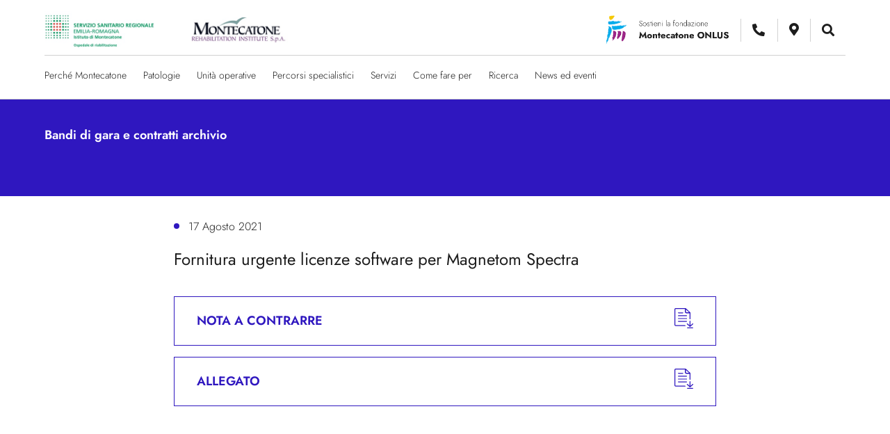

--- FILE ---
content_type: text/html; charset=UTF-8
request_url: https://www.montecatone.com/bando/fornitura-urgente-licenze-software-per-magnetom-spectra/
body_size: 16400
content:
<!DOCTYPE html>
<html lang="it-IT">
  <head itemscope itemtype="http://schema.org/WebSite">
		<meta charset="UTF-8">
		<meta name="viewport" content="width=device-width, initial-scale=1">
    <!-- <link rel="shortcut icon" type="text/css" media="all" href="https://www.montecatone.com/wp-content/themes/ospedale-montecatone/favicon.png" /> -->
    <link data-minify="1" rel="stylesheet" href="https://www.montecatone.com/wp-content/cache/min/1/releases/v5.10.0/css/all.css?ver=1750232945" crossorigin="anonymous">
    <meta name='robots' content='index, follow, max-image-preview:large, max-snippet:-1, max-video-preview:-1' />

	<!-- This site is optimized with the Yoast SEO plugin v26.7 - https://yoast.com/wordpress/plugins/seo/ -->
	<title>Fornitura urgente licenze software per Magnetom Spectra - Istituto di Montecatone Ospedale di Riabilitazione</title>
	<link rel="canonical" href="https://www.montecatone.com/bando/fornitura-urgente-licenze-software-per-magnetom-spectra/" />
	<meta property="og:locale" content="it_IT" />
	<meta property="og:type" content="article" />
	<meta property="og:title" content="Fornitura urgente licenze software per Magnetom Spectra - Istituto di Montecatone Ospedale di Riabilitazione" />
	<meta property="og:url" content="https://www.montecatone.com/bando/fornitura-urgente-licenze-software-per-magnetom-spectra/" />
	<meta property="og:site_name" content="Istituto di Montecatone Ospedale di Riabilitazione" />
	<meta property="article:modified_time" content="2025-05-23T07:51:37+00:00" />
	<meta name="twitter:card" content="summary_large_image" />
	<script type="application/ld+json" class="yoast-schema-graph">{"@context":"https://schema.org","@graph":[{"@type":"WebPage","@id":"https://www.montecatone.com/bando/fornitura-urgente-licenze-software-per-magnetom-spectra/","url":"https://www.montecatone.com/bando/fornitura-urgente-licenze-software-per-magnetom-spectra/","name":"Fornitura urgente licenze software per Magnetom Spectra - Istituto di Montecatone Ospedale di Riabilitazione","isPartOf":{"@id":"https://www.montecatone.com/#website"},"datePublished":"2021-08-17T12:06:00+00:00","dateModified":"2025-05-23T07:51:37+00:00","breadcrumb":{"@id":"https://www.montecatone.com/bando/fornitura-urgente-licenze-software-per-magnetom-spectra/#breadcrumb"},"inLanguage":"it-IT","potentialAction":[{"@type":"ReadAction","target":["https://www.montecatone.com/bando/fornitura-urgente-licenze-software-per-magnetom-spectra/"]}]},{"@type":"BreadcrumbList","@id":"https://www.montecatone.com/bando/fornitura-urgente-licenze-software-per-magnetom-spectra/#breadcrumb","itemListElement":[{"@type":"ListItem","position":1,"name":"Home","item":"https://www.montecatone.com/"},{"@type":"ListItem","position":2,"name":"Bandi","item":"https://www.montecatone.com/bando/"},{"@type":"ListItem","position":3,"name":"Fornitura urgente licenze software per Magnetom Spectra"}]},{"@type":"WebSite","@id":"https://www.montecatone.com/#website","url":"https://www.montecatone.com/","name":"Istituto di Montecatone Ospedale di Riabilitazione","description":"","potentialAction":[{"@type":"SearchAction","target":{"@type":"EntryPoint","urlTemplate":"https://www.montecatone.com/?s={search_term_string}"},"query-input":{"@type":"PropertyValueSpecification","valueRequired":true,"valueName":"search_term_string"}}],"inLanguage":"it-IT"}]}</script>
	<!-- / Yoast SEO plugin. -->


<link rel='dns-prefetch' href='//static.addtoany.com' />
<link rel='dns-prefetch' href='//ajax.googleapis.com' />
<link rel='dns-prefetch' href='//www.googletagmanager.com' />

<style id='wp-img-auto-sizes-contain-inline-css' type='text/css'>
img:is([sizes=auto i],[sizes^="auto," i]){contain-intrinsic-size:3000px 1500px}
/*# sourceURL=wp-img-auto-sizes-contain-inline-css */
</style>
<style id='wp-block-library-inline-css' type='text/css'>
:root{--wp-block-synced-color:#7a00df;--wp-block-synced-color--rgb:122,0,223;--wp-bound-block-color:var(--wp-block-synced-color);--wp-editor-canvas-background:#ddd;--wp-admin-theme-color:#007cba;--wp-admin-theme-color--rgb:0,124,186;--wp-admin-theme-color-darker-10:#006ba1;--wp-admin-theme-color-darker-10--rgb:0,107,160.5;--wp-admin-theme-color-darker-20:#005a87;--wp-admin-theme-color-darker-20--rgb:0,90,135;--wp-admin-border-width-focus:2px}@media (min-resolution:192dpi){:root{--wp-admin-border-width-focus:1.5px}}.wp-element-button{cursor:pointer}:root .has-very-light-gray-background-color{background-color:#eee}:root .has-very-dark-gray-background-color{background-color:#313131}:root .has-very-light-gray-color{color:#eee}:root .has-very-dark-gray-color{color:#313131}:root .has-vivid-green-cyan-to-vivid-cyan-blue-gradient-background{background:linear-gradient(135deg,#00d084,#0693e3)}:root .has-purple-crush-gradient-background{background:linear-gradient(135deg,#34e2e4,#4721fb 50%,#ab1dfe)}:root .has-hazy-dawn-gradient-background{background:linear-gradient(135deg,#faaca8,#dad0ec)}:root .has-subdued-olive-gradient-background{background:linear-gradient(135deg,#fafae1,#67a671)}:root .has-atomic-cream-gradient-background{background:linear-gradient(135deg,#fdd79a,#004a59)}:root .has-nightshade-gradient-background{background:linear-gradient(135deg,#330968,#31cdcf)}:root .has-midnight-gradient-background{background:linear-gradient(135deg,#020381,#2874fc)}:root{--wp--preset--font-size--normal:16px;--wp--preset--font-size--huge:42px}.has-regular-font-size{font-size:1em}.has-larger-font-size{font-size:2.625em}.has-normal-font-size{font-size:var(--wp--preset--font-size--normal)}.has-huge-font-size{font-size:var(--wp--preset--font-size--huge)}.has-text-align-center{text-align:center}.has-text-align-left{text-align:left}.has-text-align-right{text-align:right}.has-fit-text{white-space:nowrap!important}#end-resizable-editor-section{display:none}.aligncenter{clear:both}.items-justified-left{justify-content:flex-start}.items-justified-center{justify-content:center}.items-justified-right{justify-content:flex-end}.items-justified-space-between{justify-content:space-between}.screen-reader-text{border:0;clip-path:inset(50%);height:1px;margin:-1px;overflow:hidden;padding:0;position:absolute;width:1px;word-wrap:normal!important}.screen-reader-text:focus{background-color:#ddd;clip-path:none;color:#444;display:block;font-size:1em;height:auto;left:5px;line-height:normal;padding:15px 23px 14px;text-decoration:none;top:5px;width:auto;z-index:100000}html :where(.has-border-color){border-style:solid}html :where([style*=border-top-color]){border-top-style:solid}html :where([style*=border-right-color]){border-right-style:solid}html :where([style*=border-bottom-color]){border-bottom-style:solid}html :where([style*=border-left-color]){border-left-style:solid}html :where([style*=border-width]){border-style:solid}html :where([style*=border-top-width]){border-top-style:solid}html :where([style*=border-right-width]){border-right-style:solid}html :where([style*=border-bottom-width]){border-bottom-style:solid}html :where([style*=border-left-width]){border-left-style:solid}html :where(img[class*=wp-image-]){height:auto;max-width:100%}:where(figure){margin:0 0 1em}html :where(.is-position-sticky){--wp-admin--admin-bar--position-offset:var(--wp-admin--admin-bar--height,0px)}@media screen and (max-width:600px){html :where(.is-position-sticky){--wp-admin--admin-bar--position-offset:0px}}

/*# sourceURL=wp-block-library-inline-css */
</style><style id='global-styles-inline-css' type='text/css'>
:root{--wp--preset--aspect-ratio--square: 1;--wp--preset--aspect-ratio--4-3: 4/3;--wp--preset--aspect-ratio--3-4: 3/4;--wp--preset--aspect-ratio--3-2: 3/2;--wp--preset--aspect-ratio--2-3: 2/3;--wp--preset--aspect-ratio--16-9: 16/9;--wp--preset--aspect-ratio--9-16: 9/16;--wp--preset--color--black: #000000;--wp--preset--color--cyan-bluish-gray: #abb8c3;--wp--preset--color--white: #ffffff;--wp--preset--color--pale-pink: #f78da7;--wp--preset--color--vivid-red: #cf2e2e;--wp--preset--color--luminous-vivid-orange: #ff6900;--wp--preset--color--luminous-vivid-amber: #fcb900;--wp--preset--color--light-green-cyan: #7bdcb5;--wp--preset--color--vivid-green-cyan: #00d084;--wp--preset--color--pale-cyan-blue: #8ed1fc;--wp--preset--color--vivid-cyan-blue: #0693e3;--wp--preset--color--vivid-purple: #9b51e0;--wp--preset--gradient--vivid-cyan-blue-to-vivid-purple: linear-gradient(135deg,rgb(6,147,227) 0%,rgb(155,81,224) 100%);--wp--preset--gradient--light-green-cyan-to-vivid-green-cyan: linear-gradient(135deg,rgb(122,220,180) 0%,rgb(0,208,130) 100%);--wp--preset--gradient--luminous-vivid-amber-to-luminous-vivid-orange: linear-gradient(135deg,rgb(252,185,0) 0%,rgb(255,105,0) 100%);--wp--preset--gradient--luminous-vivid-orange-to-vivid-red: linear-gradient(135deg,rgb(255,105,0) 0%,rgb(207,46,46) 100%);--wp--preset--gradient--very-light-gray-to-cyan-bluish-gray: linear-gradient(135deg,rgb(238,238,238) 0%,rgb(169,184,195) 100%);--wp--preset--gradient--cool-to-warm-spectrum: linear-gradient(135deg,rgb(74,234,220) 0%,rgb(151,120,209) 20%,rgb(207,42,186) 40%,rgb(238,44,130) 60%,rgb(251,105,98) 80%,rgb(254,248,76) 100%);--wp--preset--gradient--blush-light-purple: linear-gradient(135deg,rgb(255,206,236) 0%,rgb(152,150,240) 100%);--wp--preset--gradient--blush-bordeaux: linear-gradient(135deg,rgb(254,205,165) 0%,rgb(254,45,45) 50%,rgb(107,0,62) 100%);--wp--preset--gradient--luminous-dusk: linear-gradient(135deg,rgb(255,203,112) 0%,rgb(199,81,192) 50%,rgb(65,88,208) 100%);--wp--preset--gradient--pale-ocean: linear-gradient(135deg,rgb(255,245,203) 0%,rgb(182,227,212) 50%,rgb(51,167,181) 100%);--wp--preset--gradient--electric-grass: linear-gradient(135deg,rgb(202,248,128) 0%,rgb(113,206,126) 100%);--wp--preset--gradient--midnight: linear-gradient(135deg,rgb(2,3,129) 0%,rgb(40,116,252) 100%);--wp--preset--font-size--small: 13px;--wp--preset--font-size--medium: 20px;--wp--preset--font-size--large: 36px;--wp--preset--font-size--x-large: 42px;--wp--preset--spacing--20: 0.44rem;--wp--preset--spacing--30: 0.67rem;--wp--preset--spacing--40: 1rem;--wp--preset--spacing--50: 1.5rem;--wp--preset--spacing--60: 2.25rem;--wp--preset--spacing--70: 3.38rem;--wp--preset--spacing--80: 5.06rem;--wp--preset--shadow--natural: 6px 6px 9px rgba(0, 0, 0, 0.2);--wp--preset--shadow--deep: 12px 12px 50px rgba(0, 0, 0, 0.4);--wp--preset--shadow--sharp: 6px 6px 0px rgba(0, 0, 0, 0.2);--wp--preset--shadow--outlined: 6px 6px 0px -3px rgb(255, 255, 255), 6px 6px rgb(0, 0, 0);--wp--preset--shadow--crisp: 6px 6px 0px rgb(0, 0, 0);}:where(.is-layout-flex){gap: 0.5em;}:where(.is-layout-grid){gap: 0.5em;}body .is-layout-flex{display: flex;}.is-layout-flex{flex-wrap: wrap;align-items: center;}.is-layout-flex > :is(*, div){margin: 0;}body .is-layout-grid{display: grid;}.is-layout-grid > :is(*, div){margin: 0;}:where(.wp-block-columns.is-layout-flex){gap: 2em;}:where(.wp-block-columns.is-layout-grid){gap: 2em;}:where(.wp-block-post-template.is-layout-flex){gap: 1.25em;}:where(.wp-block-post-template.is-layout-grid){gap: 1.25em;}.has-black-color{color: var(--wp--preset--color--black) !important;}.has-cyan-bluish-gray-color{color: var(--wp--preset--color--cyan-bluish-gray) !important;}.has-white-color{color: var(--wp--preset--color--white) !important;}.has-pale-pink-color{color: var(--wp--preset--color--pale-pink) !important;}.has-vivid-red-color{color: var(--wp--preset--color--vivid-red) !important;}.has-luminous-vivid-orange-color{color: var(--wp--preset--color--luminous-vivid-orange) !important;}.has-luminous-vivid-amber-color{color: var(--wp--preset--color--luminous-vivid-amber) !important;}.has-light-green-cyan-color{color: var(--wp--preset--color--light-green-cyan) !important;}.has-vivid-green-cyan-color{color: var(--wp--preset--color--vivid-green-cyan) !important;}.has-pale-cyan-blue-color{color: var(--wp--preset--color--pale-cyan-blue) !important;}.has-vivid-cyan-blue-color{color: var(--wp--preset--color--vivid-cyan-blue) !important;}.has-vivid-purple-color{color: var(--wp--preset--color--vivid-purple) !important;}.has-black-background-color{background-color: var(--wp--preset--color--black) !important;}.has-cyan-bluish-gray-background-color{background-color: var(--wp--preset--color--cyan-bluish-gray) !important;}.has-white-background-color{background-color: var(--wp--preset--color--white) !important;}.has-pale-pink-background-color{background-color: var(--wp--preset--color--pale-pink) !important;}.has-vivid-red-background-color{background-color: var(--wp--preset--color--vivid-red) !important;}.has-luminous-vivid-orange-background-color{background-color: var(--wp--preset--color--luminous-vivid-orange) !important;}.has-luminous-vivid-amber-background-color{background-color: var(--wp--preset--color--luminous-vivid-amber) !important;}.has-light-green-cyan-background-color{background-color: var(--wp--preset--color--light-green-cyan) !important;}.has-vivid-green-cyan-background-color{background-color: var(--wp--preset--color--vivid-green-cyan) !important;}.has-pale-cyan-blue-background-color{background-color: var(--wp--preset--color--pale-cyan-blue) !important;}.has-vivid-cyan-blue-background-color{background-color: var(--wp--preset--color--vivid-cyan-blue) !important;}.has-vivid-purple-background-color{background-color: var(--wp--preset--color--vivid-purple) !important;}.has-black-border-color{border-color: var(--wp--preset--color--black) !important;}.has-cyan-bluish-gray-border-color{border-color: var(--wp--preset--color--cyan-bluish-gray) !important;}.has-white-border-color{border-color: var(--wp--preset--color--white) !important;}.has-pale-pink-border-color{border-color: var(--wp--preset--color--pale-pink) !important;}.has-vivid-red-border-color{border-color: var(--wp--preset--color--vivid-red) !important;}.has-luminous-vivid-orange-border-color{border-color: var(--wp--preset--color--luminous-vivid-orange) !important;}.has-luminous-vivid-amber-border-color{border-color: var(--wp--preset--color--luminous-vivid-amber) !important;}.has-light-green-cyan-border-color{border-color: var(--wp--preset--color--light-green-cyan) !important;}.has-vivid-green-cyan-border-color{border-color: var(--wp--preset--color--vivid-green-cyan) !important;}.has-pale-cyan-blue-border-color{border-color: var(--wp--preset--color--pale-cyan-blue) !important;}.has-vivid-cyan-blue-border-color{border-color: var(--wp--preset--color--vivid-cyan-blue) !important;}.has-vivid-purple-border-color{border-color: var(--wp--preset--color--vivid-purple) !important;}.has-vivid-cyan-blue-to-vivid-purple-gradient-background{background: var(--wp--preset--gradient--vivid-cyan-blue-to-vivid-purple) !important;}.has-light-green-cyan-to-vivid-green-cyan-gradient-background{background: var(--wp--preset--gradient--light-green-cyan-to-vivid-green-cyan) !important;}.has-luminous-vivid-amber-to-luminous-vivid-orange-gradient-background{background: var(--wp--preset--gradient--luminous-vivid-amber-to-luminous-vivid-orange) !important;}.has-luminous-vivid-orange-to-vivid-red-gradient-background{background: var(--wp--preset--gradient--luminous-vivid-orange-to-vivid-red) !important;}.has-very-light-gray-to-cyan-bluish-gray-gradient-background{background: var(--wp--preset--gradient--very-light-gray-to-cyan-bluish-gray) !important;}.has-cool-to-warm-spectrum-gradient-background{background: var(--wp--preset--gradient--cool-to-warm-spectrum) !important;}.has-blush-light-purple-gradient-background{background: var(--wp--preset--gradient--blush-light-purple) !important;}.has-blush-bordeaux-gradient-background{background: var(--wp--preset--gradient--blush-bordeaux) !important;}.has-luminous-dusk-gradient-background{background: var(--wp--preset--gradient--luminous-dusk) !important;}.has-pale-ocean-gradient-background{background: var(--wp--preset--gradient--pale-ocean) !important;}.has-electric-grass-gradient-background{background: var(--wp--preset--gradient--electric-grass) !important;}.has-midnight-gradient-background{background: var(--wp--preset--gradient--midnight) !important;}.has-small-font-size{font-size: var(--wp--preset--font-size--small) !important;}.has-medium-font-size{font-size: var(--wp--preset--font-size--medium) !important;}.has-large-font-size{font-size: var(--wp--preset--font-size--large) !important;}.has-x-large-font-size{font-size: var(--wp--preset--font-size--x-large) !important;}
/*# sourceURL=global-styles-inline-css */
</style>

<style id='classic-theme-styles-inline-css' type='text/css'>
/*! This file is auto-generated */
.wp-block-button__link{color:#fff;background-color:#32373c;border-radius:9999px;box-shadow:none;text-decoration:none;padding:calc(.667em + 2px) calc(1.333em + 2px);font-size:1.125em}.wp-block-file__button{background:#32373c;color:#fff;text-decoration:none}
/*# sourceURL=/wp-includes/css/classic-themes.min.css */
</style>
<link rel='stylesheet' id='responsive-lightbox-prettyphoto-css' href='https://www.montecatone.com/wp-content/plugins/responsive-lightbox/assets/prettyphoto/prettyPhoto.min.css' type='text/css' media='all' />
<link data-minify="1" rel='stylesheet' id='application-css' href='https://www.montecatone.com/wp-content/cache/min/1/wp-content/themes/ospedale-montecatone/assets/application.css?ver=1750232945' type='text/css' media='all' />
<link rel='stylesheet' id='addtoany-css' href='https://www.montecatone.com/wp-content/plugins/add-to-any/addtoany.min.css' type='text/css' media='all' />
<script type="text/javascript" id="addtoany-core-js-before">
/* <![CDATA[ */
window.a2a_config=window.a2a_config||{};a2a_config.callbacks=[];a2a_config.overlays=[];a2a_config.templates={};a2a_localize = {
	Share: "Condividi",
	Save: "Salva",
	Subscribe: "Abbonati",
	Email: "Email",
	Bookmark: "Segnalibro",
	ShowAll: "espandi",
	ShowLess: "comprimi",
	FindServices: "Trova servizi",
	FindAnyServiceToAddTo: "Trova subito un servizio da aggiungere",
	PoweredBy: "Powered by",
	ShareViaEmail: "Condividi via email",
	SubscribeViaEmail: "Iscriviti via email",
	BookmarkInYourBrowser: "Aggiungi ai segnalibri",
	BookmarkInstructions: "Premi Ctrl+D o \u2318+D per mettere questa pagina nei preferiti",
	AddToYourFavorites: "Aggiungi ai favoriti",
	SendFromWebOrProgram: "Invia da qualsiasi indirizzo email o programma di posta elettronica",
	EmailProgram: "Programma di posta elettronica",
	More: "Di più&#8230;",
	ThanksForSharing: "Grazie per la condivisione!",
	ThanksForFollowing: "Grazie per il following!"
};

a2a_config.icon_color="transparent,#1d1d1d";

//# sourceURL=addtoany-core-js-before
/* ]]> */
</script>
<script type="text/javascript" defer src="https://static.addtoany.com/menu/page.js" id="addtoany-core-js"></script>
<script type="text/javascript" src="https://ajax.googleapis.com/ajax/libs/jquery/3.4.1/jquery.min.js" id="jquery-js"></script>
<script type="text/javascript" defer src="https://www.montecatone.com/wp-content/plugins/add-to-any/addtoany.min.js" id="addtoany-jquery-js"></script>
<script type="text/javascript" src="https://www.montecatone.com/wp-content/plugins/responsive-lightbox/assets/infinitescroll/infinite-scroll.pkgd.min.js" id="responsive-lightbox-infinite-scroll-js"></script>
 <style> #h5vpQuickPlayer { width: 100%; max-width: 100%; margin: 0 auto; } </style> <meta name="generator" content="Site Kit by Google 1.168.0" /><link rel="icon" href="https://www.montecatone.com/wp-content/uploads/2020/09/cropped-Favicon-32x32.jpg" sizes="32x32" />
<link rel="icon" href="https://www.montecatone.com/wp-content/uploads/2020/09/cropped-Favicon-192x192.jpg" sizes="192x192" />
<link rel="apple-touch-icon" href="https://www.montecatone.com/wp-content/uploads/2020/09/cropped-Favicon-180x180.jpg" />
<meta name="msapplication-TileImage" content="https://www.montecatone.com/wp-content/uploads/2020/09/cropped-Favicon-270x270.jpg" />
    <script src="https://cdn.polyfill.io/v2/polyfill.min.js?features=es6,Array.prototype.includes,Array.prototype.find,CustomEvent,Object.entries,Object.values,URL" crossorigin="anonymous"></script>
    <meta http-equiv="X-UA-Compatible" content="IE=edge,chrome=1">

  <link data-minify="1" rel='stylesheet' id='contact-form-7-css' href='https://www.montecatone.com/wp-content/cache/min/1/wp-content/plugins/contact-form-7/includes/css/styles.css?ver=1750232945' type='text/css' media='all' />
<meta name="generator" content="WP Rocket 3.20.3" data-wpr-features="wpr_cache_webp wpr_minify_css wpr_desktop" /></head>

  <body class="wp-singular bando-template-default single single-bando postid-15517 wp-theme-ospedale-montecatone fornitura-urgente-licenze-software-per-magnetom-spectra" itemscope="itemscope" itemtype="http://schema.org/WebPage">
    <div data-rocket-location-hash="5e50d0069458a977932f04d1a0ffce9c" id="page-wrap">
      <header data-rocket-location-hash="e00207f7c59426a4c824ecf09b0288ba" class="c-header">
  
  <div data-rocket-location-hash="fca79c4359e9d502b589b9a49c6ef46e" class="c-nav-top">
    <div data-rocket-location-hash="4373d6e709435cc9c3f7631c5b9b149d" class="o-container">
      <div class="c-nav__container">
        <div class="c-nav-left">
          <div class="c-nav-top__logo">
            <a href="https://www.montecatone.com" data-wpel-link="internal"><img src="https://www.montecatone.com/wp-content/themes/ospedale-montecatone/assets/images/logo1.jpg" alt=""></a>
            <a href="https://www.montecatone.com" data-wpel-link="internal"><img src="https://www.montecatone.com/wp-content/themes/ospedale-montecatone/assets/images/logo2.jpg" alt=""></a>
          </div>
        </div>

        <div class="c-nav-right">
          <a href="https://www.fondazionemontecatone.org/" target="_blank" data-wpel-link="external" rel="external noopener noreferrer"><img src="https://www.montecatone.com/wp-content/themes/ospedale-montecatone/assets/images/fondazione.png" alt=""></a>
          <ul class="u-no-list c-nav-icons">
            <li class="inner-element">
              <a href="tel:0039 0542 632811" target="_blank" data-wpel-link="internal">
                <i class="fas fa-phone-alt js-icons-click"></i>
                <span class="c-nav-icons__text"> 
                Centralino
                  <strong>0039 0542 632811</strong>
                </span>
              </a>
            </li>
            <li><a href="https://www.google.com/maps/place/Istituto+di+Montecatone+Ospedale+di+Riabilitazione/@44.347744,11.632695,16z/data=!4m5!3m4!1s0x0:0xd1616fa20e8ce496!8m2!3d44.3477443!4d11.6326946?hl=it-IT" target="_blank" data-wpel-link="external" rel="external noopener noreferrer"><i class="fas fa-map-marker-alt"></i></a></li>
            <li class="c-nav-icons__search">
              <i class="fas fa-search js-icons-click"></i>
              <div class="c-nav-icons__form">
                <form role="search" method="get" class="search-form" action="https://www.montecatone.com/">
                  <input type="text" placeholder="Cerchi qualcosa in particolare?" name="s" id="search" value="" />
                </form>
              </div>
            </li>
          </ul>
        </div>
        <div class="burger">
            <div class="burger__inner">
                <span class="burger__line burger__line--1"></span>
                <span class="burger__line burger__line--2"></span>
                <span class="burger__line burger__line--3"></span>
            </div><!-- .burger__inner -->
        </div>
      </div>
    </div>
  </div>
  <nav class="c-nav">
    <div class="o-container">
      <ul id="menu-menu-principale" class="c-nav__links"><li class="c-nav__item"><a href="#menu-perche-montecatone">Perché Montecatone</a></li>
<li class="c-nav__item"><a href="#menu-patologie">Patologie</a></li>
<li class="c-nav__item"><a href="#menu-unita-operative">Unità operative</a></li>
<li class="c-nav__item"><a href="#menu-percorsi-specialistici">Percorsi specialistici</a></li>
<li class="c-nav__item"><a href="#menu-servizi">Servizi</a></li>
<li class="c-nav__item"><a href="#menu-come-fare-per">Come fare per</a></li>
<li class="c-nav__item"><a href="#menu-ricerca">Ricerca</a></li>
<li class="c-nav__item"><a href="#menu-news-ed-eventi">News ed eventi</a></li>
</ul>    </div>
  </nav>
  <div data-rocket-location-hash="3cdf29d82ee7418fe2454361087b437e" class="c-mega-menu u-p-top-m u-p-bottom-xxl">
	<div class="o-container">
  <div class="menu-carousel">
					<div data-url="#menu-perche-montecatone" class="menu-slide">
					<div class="o-col o-col--one-third">
						<div class="c-mega-card">
			<img src="https://www.montecatone.com/wp-content/uploads/2020/09/Immagine-2020-09-11-143901.png.webp" alt="Immagine 2020-09-11 143901">
		<div class="u-title u-p-top-xs">La Struttura</div>
	<p>Specifica attenzione alle necessità dei pazienti, prestazioni altamente qualificate in tutti gli ambiti che concorrono alla migliore gestione del percorso diagnostico terapeutico assistenziale. Questo è il Montecatone R.I.</p>
			<a data-path="fornitura-urgente-licenze-software-per-magnetom-spectra" href="https://www.montecatone.com/perche-montecatone/" class="c-btn-secondary "><span>Guarda il video</span></a>
	</div>					</div>
					<div class="o-col o-col--one-third">
					<div class="c-mega-list">
	<div class="u-title u-p-bottom-xs">L’Istituto</div>
	<ul class="u-no-list">
					<li class="u-p-bottom-xs"><a data-path="chi-siamo" data-img="" href="https://www.montecatone.com/perche-montecatone/chi-siamo/" class="">Chi siamo</a></li>
					<li class="u-p-bottom-xs"><a data-path="soci-e-direzione" data-img="" href="https://www.montecatone.com/perche-montecatone/soci-e-direzione/" class="">Soci e direzione</a></li>
					<li class="u-p-bottom-xs"><a data-path="organismi" data-img="" href="https://www.montecatone.com/perche-montecatone/organismi/" class="">Organismi</a></li>
					<li class="u-p-bottom-xs"><a data-path="" data-img="" href="https://www.montecatone.com/collaborazioni/" class="">Collaborazioni</a></li>
					<li class="u-p-bottom-xs"><a data-path="documenti-istituzionali" data-img="" href="https://www.montecatone.com/perche-montecatone/documenti-istituzionali/" class="">Documenti istituzionali</a></li>
			</ul>
</div>
					</div>
					<div class="o-col o-col--one-third">
					<div class="c-mega-img">
						<a href="http://fondazionemontecatone.org/" target="_blank" data-wpel-link="external" rel="external noopener noreferrer">
				<img src="https://www.montecatone.com/wp-content/uploads/2020/09/donazione.png.webp" alt="donazione">
			</a>
			</div>
					</div>
				</div>
					<div data-url="#menu-patologie" class="menu-slide">
					<div class="o-col o-col--one-third">
						<div class="c-mega-list">
	<div class="u-title u-p-bottom-xs">Patologie</div>
	<ul class="u-no-list">
					<li class="u-p-bottom-xs"><a data-path="lesioni-al-midollo-spinale" data-img="https://www.montecatone.com/wp-content/uploads/2020/10/lesioni_al_midollo_1.jpg" href="https://www.montecatone.com/patologie/lesioni-al-midollo-spinale/" class="">Lesioni al midollo spinale</a></li>
					<li class="u-p-bottom-xs"><a data-path="cerebrolesioni-acquisite" data-img="https://www.montecatone.com/wp-content/uploads/2020/10/cerebrolesioni_1.jpg" href="https://www.montecatone.com/patologie/cerebrolesioni-acquisite/" class="">Cerebrolesioni acquisite</a></li>
					<li class="u-p-bottom-xs"><a data-path="riabilitazione-altre-patologie" data-img="https://www.montecatone.com/wp-content/uploads/2020/10/altre_patologie_1.jpg" href="https://www.montecatone.com/patologie/riabilitazione-altre-patologie/" class="">Altre patologie</a></li>
			</ul>
</div>					</div>
					<div class="o-col o-col--one-third">
					
					</div>
					<div class="o-col o-col--one-third">
					<div class="c-mega-img-fix"><img src="https://www.montecatone.com/wp-content/uploads/2020/10/lesioni_al_midollo_1.jpg.webp"></div>
					</div>
				</div>
					<div data-url="#menu-unita-operative" class="menu-slide">
					<div class="o-col o-col--one-third">
						<div class="c-mega-list">
	<div class="u-title u-p-bottom-xs">Unità operative</div>
	<ul class="u-no-list">
					<li class="u-p-bottom-xs"><a data-path="area-critica" data-img="" href="https://www.montecatone.com/unita-operative/area-critica/" class="">Area Critica</a></li>
					<li class="u-p-bottom-xs"><a data-path="unita-spinale" data-img="" href="https://www.montecatone.com/unita-operative/unita-spinale/" class="">Unità Spinale</a></li>
					<li class="u-p-bottom-xs"><a data-path="unita-gravi-cerebrolesioni" data-img="" href="https://www.montecatone.com/unita-operative/unita-gravi-cerebrolesioni/" class="">Unità Gravi Cerebrolesioni</a></li>
					<li class="u-p-bottom-xs"><a data-path="unita-degenze-specialistiche" data-img="" href="https://www.montecatone.com/unita-operative/unita-degenze-specialistiche/" class="">Unità Degenze Specialistiche</a></li>
					<li class="u-p-bottom-xs"><a data-path="day-hospital" data-img="" href="https://www.montecatone.com/unita-operative/day-hospital/" class="">Day Hospital</a></li>
					<li class="u-p-bottom-xs"><a data-path="radiologi" data-img="" href="https://www.montecatone.com/unita-operative/radiologi/" class="">Radiologia</a></li>
			</ul>
</div>					</div>
					<div class="o-col o-col--one-third">
					
					</div>
					<div class="o-col o-col--one-third">
					<div class="c-mega-img">
						<img src="https://www.montecatone.com/wp-content/uploads/2020/10/unita_operative_1.jpg.webp" alt="unita_operative_1">
			</div>
					</div>
				</div>
					<div data-url="#menu-percorsi-specialistici" class="menu-slide">
					<div class="o-col o-col--one-third">
						<div class="c-mega-list">
	<div class="u-title u-p-bottom-xs">Percorsi specialistici</div>
	<ul class="u-no-list">
					<li class="u-p-bottom-xs"><a data-path="diagnosi-e-trattamento-spasticita" data-img="https://www.montecatone.com/wp-content/uploads/2020/10/trattamento_spasticita_1.jpg" href="https://www.montecatone.com/percorsi-specialistici/diagnosi-e-trattamento-spasticita/" class="">Diagnosi e trattamento spasticità</a></li>
					<li class="u-p-bottom-xs"><a data-path="diagnosi-e-trattamento-intestino-neurogeno" data-img="https://www.montecatone.com/wp-content/uploads/2020/10/intestino_neurogeno_1.jpg" href="https://www.montecatone.com/percorsi-specialistici/diagnosi-e-trattamento-intestino-neurogeno/" class="">Diagnosi e trattamento intestino neurogeno</a></li>
					<li class="u-p-bottom-xs"><a data-path="chirurgia-funzionale-e-programmi-riabilitativi-per-gli-arti" data-img="https://www.montecatone.com/wp-content/uploads/2020/10/chirurgia_arti_superiori_1.jpg" href="https://www.montecatone.com/percorsi-specialistici/chirurgia-funzionale-e-programmi-riabilitativi-per-gli-arti/" class="">Chirurgia funzionale e programmi riabilitativi per gli arti</a></li>
			</ul>
</div>					</div>
					<div class="o-col o-col--one-third">
					<div class="c-mega-list">
	<div class="u-title u-p-bottom-xs"></div>
	<ul class="u-no-list">
					<li class="u-p-bottom-xs"><a data-path="riabilitazione-cognitiva-e-comportamentale" data-img="https://www.montecatone.com/wp-content/uploads/2020/10/riabilitazione_cognitivo_comportamentale_1.jpg" href="https://www.montecatone.com/percorsi-specialistici/riabilitazione-cognitiva-e-comportamentale/" class="">Riabilitazione cognitiva e comportamentale</a></li>
					<li class="u-p-bottom-xs"><a data-path="valutazione-funzionale-e-trattamento-della-vescica-neurogena" data-img="https://www.montecatone.com/wp-content/uploads/2020/10/vescica_neurogena_1.jpg" href="https://www.montecatone.com/percorsi-specialistici/valutazione-funzionale-e-trattamento-della-vescica-neurogena/" class="">Valutazione e trattamento della vescica neurogena</a></li>
					<li class="u-p-bottom-xs"><a data-path="trattamento-lesioni-da-pressione" data-img="https://www.montecatone.com/wp-content/uploads/2020/10/lesioni_da_pressione_1.jpg" href="https://www.montecatone.com/servizi/trattamento-lesioni-da-pressione/" class="">Trattamento lesioni da pressione</a></li>
			</ul>
</div>
					</div>
					<div class="o-col o-col--one-third">
					<div class="c-mega-img-fix"><img src="https://www.montecatone.com/wp-content/uploads/2020/10/trattamento_spasticita_1.jpg.webp"></div>
					</div>
				</div>
					<div data-url="#menu-servizi" class="menu-slide">
					<div class="o-col o-col--one-third">
						<div class="c-mega-list">
	<div class="u-title u-p-bottom-xs">Servizi</div>
	<ul class="u-no-list">
					<li class="u-p-bottom-xs"><a data-path="logopedia-disabilita-comunicative" data-img="https://www.montecatone.com/wp-content/uploads/2020/10/logopedia_1.jpg" href="https://www.montecatone.com/servizi/logopedia-disabilita-comunicative" class="">Logopedia</a></li>
					<li class="u-p-bottom-xs"><a data-path="supporto-psicologico" data-img="https://www.montecatone.com/wp-content/uploads/2020/10/supporto_psicologico_1.jpg" href="https://www.montecatone.com/servizi/supporto-psicologico/" class="">Supporto psicologico</a></li>
					<li class="u-p-bottom-xs"><a data-path="idrokinesiterapia" data-img="https://www.montecatone.com/wp-content/uploads/2020/10/idrokinesiterapia_1.jpg" href="https://www.montecatone.com/servizi/idrokinesiterapia/" class="">Idrokinesiterapia</a></li>
					<li class="u-p-bottom-xs"><a data-path="" data-img="https://www.montecatone.com/wp-content/uploads/2022/07/Palestra_robotizzata-3.jpg" href="https://www.montecatone.com/palestra-robotica/" class="">Palestra robotica</a></li>
					<li class="u-p-bottom-xs"><a data-path="percorso-riabilitativo-di-orientamento-alla-guida" data-img="https://www.montecatone.com/wp-content/uploads/2020/10/orientamento_guida_1.jpg" href="https://www.montecatone.com/servizi/percorso-riabilitativo-di-orientamento-alla-guida/" class="">Percorso riabilitativo di orientamento alla guida</a></li>
					<li class="u-p-bottom-xs"><a data-path="pet-therapy" data-img="https://www.montecatone.com/wp-content/uploads/2020/10/pet_therapy_1.jpg" href="https://www.montecatone.com/servizi/pet-therapy/" class="">Pet Therapy</a></li>
					<li class="u-p-bottom-xs"><a data-path="programma-abilitazione-e-vita-indipendente" data-img="https://www.montecatone.com/wp-content/uploads/2020/10/vita_indipendente_1.jpg" href="https://www.montecatone.com/servizi/programma-abilitazione-e-vita-indipendente/" class="">Supporto alla pari</a></li>
			</ul>
</div>					</div>
					<div class="o-col o-col--one-third">
					<div class="c-mega-list">
	<div class="u-title u-p-bottom-xs"></div>
	<ul class="u-no-list">
					<li class="u-p-bottom-xs"><a data-path="rieducazione-tramite-gesto-sportivo" data-img="https://www.montecatone.com/wp-content/uploads/2020/10/gesto_sportivo_1.jpg" href="https://www.montecatone.com/servizi/rieducazione-tramite-gesto-sportivo/" class="">Rieducazione tramite gesto sportivo</a></li>
					<li class="u-p-bottom-xs"><a data-path="sessualita-e-fertilita" data-img="https://www.montecatone.com/wp-content/uploads/2020/10/sessualita_1.jpg" href="https://www.montecatone.com/servizi/sessualita-e-fertilita/" class="">Sessualità e fertilità</a></li>
					<li class="u-p-bottom-xs"><a data-path="scuola-in-ospedale" data-img="https://www.montecatone.com/wp-content/uploads/2020/10/scuola_in_ospedale_1.jpg" href="https://www.montecatone.com/servizi/scuola-in-ospedale/" class="">Scuola in ospedale</a></li>
					<li class="u-p-bottom-xs"><a data-path="terapia-occupazionale" data-img="https://www.montecatone.com/wp-content/uploads/2020/10/teraia_occupazionale_1.jpg" href="https://www.montecatone.com/servizi/terapia-occupazionale/" class="">Terapia occupazionale</a></li>
					<li class="u-p-bottom-xs"><a data-path="" data-img="https://www.montecatone.com/wp-content/uploads/2020/10/socio_educativo_1.jpg" href="https://www.montecatone.com/servizio-socio-educativo/" class="">Servizio socio educativo</a></li>
					<li class="u-p-bottom-xs"><a data-path="neurofisiologia" data-img="https://www.montecatone.com/wp-content/uploads/2020/10/neurofisiologia_1.jpg" href="https://www.montecatone.com/servizi/neurofisiologia/" class="">Neurofisiologia</a></li>
					<li class="u-p-bottom-xs"><a data-path="life-bridge" data-img="" href="https://www.montecatone.com/servizi/life-bridge/" class="">Life bridge</a></li>
			</ul>
</div>
					</div>
					<div class="o-col o-col--one-third">
					<div class="c-mega-img-fix"><img src="https://www.montecatone.com/wp-content/uploads/2020/10/logopedia_1.jpg.webp"></div>
					</div>
				</div>
					<div data-url="#menu-come-fare-per" class="menu-slide">
					<div class="o-col o-col--one-third">
						<div class="c-mega-list">
	<div class="u-title u-p-bottom-xs">Come fare per</div>
	<ul class="u-no-list">
					<li class="u-p-bottom-xs"><a data-path="ricoverarsi" data-img="" href="https://www.montecatone.com/come-fare-per/ricoverarsi/" class="">Ricoverarsi</a></li>
					<li class="u-p-bottom-xs"><a data-path="richiedere-una-visita" data-img="" href="https://www.montecatone.com/come-fare-per/richiedere-una-visita/" class="">Richiedere una visita</a></li>
					<li class="u-p-bottom-xs"><a data-path="richiedere-una-radiografia" data-img="" href="https://www.montecatone.com/come-fare-per/richiedere-una-radiografia/" class="">Richiedere una radiografia in convenzione con SSN</a></li>
					<li class="u-p-bottom-xs"><a data-path="richiedere-una-visita-a-pagamento" data-img="" href="https://www.montecatone.com/come-fare-per/richiedere-una-visita-a-pagamento/" class="">Richiedere una visita a pagamento</a></li>
					<li class="u-p-bottom-xs"><a data-path="" data-img="" href="https://www.montecatone.com/richiedere-una-rm-a-pagamento/" class="">Richiedere TAC e Risonanza Magnetica a pagamento</a></li>
					<li class="u-p-bottom-xs"><a data-path="idroterapia-per-utenti-esterni" data-img="" href="https://www.montecatone.com/come-fare-per/idroterapia-per-utenti-esterni/" class="">Idroterapia per utenti esterni</a></li>
					<li class="u-p-bottom-xs"><a data-path="idrocolonterapia-ict-per-utenti-esterni" data-img="" href="https://www.montecatone.com/come-fare-per/idrocolonterapia-ict-per-utenti-esterni/" class="">Idrocolonterapia (ICT) per utenti esterni</a></li>
					<li class="u-p-bottom-xs"><a data-path="riabilitazione-per-utenti-esterni" data-img="" href="https://www.montecatone.com/come-fare-per/riabilitazione-per-utenti-esterni/" class="">Riabilitazione per utenti esterni</a></li>
					<li class="u-p-bottom-xs"><a data-path="scrambler-terapia-per-utenti-esterni" data-img="" href="https://www.montecatone.com/come-fare-per/scrambler-terapia-per-utenti-esterni/" class="">Scrambler terapia per utenti esterni</a></li>
					<li class="u-p-bottom-xs"><a data-path="richiedere-copia-della-cartella-clinica" data-img="" href="https://www.montecatone.com/come-fare-per/richiedere-copia-della-cartella-clinica/" class="">Richiedere copia della cartella clinica</a></li>
					<li class="u-p-bottom-xs"><a data-path="durante-il-ricovero" data-img="" href="https://www.montecatone.com/come-fare-per/durante-il-ricovero/" class="">Durante il ricovero</a></li>
			</ul>
</div>					</div>
					<div class="o-col o-col--one-third">
					<div class="c-mega-list">
	<div class="u-title u-p-bottom-xs"></div>
	<ul class="u-no-list">
					<li class="u-p-bottom-xs"><a data-path="informazioni-per-i-visitatori" data-img="" href="https://www.montecatone.com/come-fare-per/informazioni-per-i-visitatori/" class="">Informazioni per i visitatori</a></li>
					<li class="u-p-bottom-xs"><a data-path="accesso-degli-informatori-del-farmaco" data-img="" href="https://www.montecatone.com/come-fare-per/accesso-degli-informatori-del-farmaco/" class="">Accesso degli Informatori del Farmaco</a></li>
					<li class="u-p-bottom-xs"><a data-path="trovare-alloggio" data-img="" href="https://www.montecatone.com/come-fare-per/trovare-alloggio/" class="">Trovare alloggio</a></li>
					<li class="u-p-bottom-xs"><a data-path="accedere-con-animali" data-img="" href="https://www.montecatone.com/come-fare-per/accedere-con-animali/" class="">Accedere con animali</a></li>
					<li class="u-p-bottom-xs"><a data-path="orientarsi-facilmente" data-img="" href="https://www.montecatone.com/come-fare-per/orientarsi-facilmente/" class="">Orientarsi facilmente</a></li>
					<li class="u-p-bottom-xs"><a data-path="come-raggiungerci" data-img="" href="https://www.montecatone.com/come-fare-per/come-raggiungerci" class="">Raggiungerci</a></li>
					<li class="u-p-bottom-xs"><a data-path="richiedere-patrocinio" data-img="" href="https://www.montecatone.com/come-fare-per/richiedere-patrocinio/" class="">Richiedere patrocinio</a></li>
					<li class="u-p-bottom-xs"><a data-path="diventare-volontario" data-img="" href="https://www.montecatone.com/come-fare-per/diventare-volontario/" class="">Diventare volontario</a></li>
					<li class="u-p-bottom-xs"><a data-path="come-fare-per-donare" data-img="" href="https://www.montecatone.com/come-fare-per/come-fare-per-donare/" class="">Donare</a></li>
			</ul>
</div>
					</div>
					<div class="o-col o-col--one-third">
					<div class="c-mega-img">
						<img src="https://www.montecatone.com/wp-content/uploads/2020/10/come_fare_per_1.jpg.webp" alt="come_fare_per_1">
			</div>
					</div>
				</div>
					<div data-url="#menu-ricerca" class="menu-slide">
					<div class="o-col o-col--one-third">
						<div class="c-mega-list">
	<div class="u-title u-p-bottom-xs">La ricerca</div>
	<ul class="u-no-list">
					<li class="u-p-bottom-xs"><a data-path="ricerca-perche-e-come-operiamo" data-img="" href="https://www.montecatone.com/ricerca/ricerca-perche-e-come-operiamo/" class="">Perchè e come operiamo</a></li>
					<li class="u-p-bottom-xs"><a data-path="le-tre-linee-di-intervento" data-img="" href="https://www.montecatone.com/ricerca/le-tre-linee-di-intervento/" class="">Le tre linee di intervento</a></li>
					<li class="u-p-bottom-xs"><a data-path="pubblicazioni-scientifiche" data-img="" href="https://www.montecatone.com/ricerca/pubblicazioni-scientifiche/" class="">Pubblicazioni Scientifiche</a></li>
					<li class="u-p-bottom-xs"><a data-path="policy-aziendale-privacy-in-ricerca" data-img="" href="https://www.montecatone.com/ricerca/policy-aziendale-privacy-in-ricerca/" class="">Policy Aziendale Privacy in Ricerca</a></li>
			</ul>
</div>					</div>
					<div class="o-col o-col--one-third">
					<div class="c-mega-list">
	<div class="u-title u-p-bottom-xs">I nostri progetti</div>
	<ul class="u-no-list">
					<li class="u-p-bottom-xs"><a data-path="" data-img="" href="https://www.montecatone.com/progetti-in-corso/" class="">Progetti in corso</a></li>
					<li class="u-p-bottom-xs"><a data-path="" data-img="" href="https://www.montecatone.com/progetti-conclusi/" class="">Progetti conclusi</a></li>
			</ul>
</div>
					</div>
					<div class="o-col o-col--one-third">
					<div class="c-mega-list">
	<div class="u-title u-p-bottom-xs">Ricerca Industriale</div>
	<ul class="u-no-list">
					<li class="u-p-bottom-xs"><a data-path="neurobridge" data-img="" href="https://www.montecatone.com/ricerca/neurobridge/" class="">NeuroBridge</a></li>
			</ul>
</div>
					</div>
				</div>
					<div data-url="#menu-news-ed-eventi" class="menu-slide">
					<div class="o-col o-col--one-third">
						<div class="c-mega-list">
	<div class="u-title u-p-bottom-xs">News ed eventi</div>
	<ul class="u-no-list">
					<li class="u-p-bottom-xs"><a data-path="news" data-img="" href="https://www.montecatone.com/news-ed-eventi/news/" class="">News</a></li>
					<li class="u-p-bottom-xs"><a data-path="pubblicazioni" data-img="" href="https://www.montecatone.com/news-ed-eventi/pubblicazioni/" class="">Opuscoli informativi</a></li>
					<li class="u-p-bottom-xs"><a data-path="" data-img="" href="https://www.montecatone.com/pubblicazioni/" class="">Pubblicazioni</a></li>
					<li class="u-p-bottom-xs"><a data-path="sempre-io-concorso" data-img="" href="https://www.montecatone.com/pubblicazioni/sempre-io-concorso/" class="">Sempre IO – concorso 2025</a></li>
					<li class="u-p-bottom-xs"><a data-path="eventi-aperti-al-pubblico" data-img="" href="https://www.montecatone.com/news-ed-eventi/eventi-aperti-al-pubblico/" class="">Eventi aperti al pubblico</a></li>
					<li class="u-p-bottom-xs"><a data-path="corsi-di-formazione" data-img="" href="https://www.montecatone.com/news-ed-eventi/corsi-di-formazione/" class="">Corsi di formazione</a></li>
					<li class="u-p-bottom-xs"><a data-path="" data-img="" href="https://www.montecatone.com/video/" class="">Video</a></li>
			</ul>
</div>					</div>
					<div class="o-col o-col--one-third">
					
					</div>
					<div class="o-col o-col--one-third">
					<div class="c-mega-news">
	<div class="u-title u-color-white u-p-bottom-xxs">Care for life</div>
	<p class="u-color-white">video tutorial di esercizi per persone con lesione midollare</p>
			<a href="https://www.montecatone.com/care-for-life/" class="c-btn-secondary u-color-white" data-wpel-link="internal"><span>Scopri di più</span></a>
	</div>
					</div>
				</div>
				</div>

	</div>
</div>  <nav class="c-menu-mobile">
    <div class="o-container">
      <div class="c-menu-mobile__search">
        <form role="search" method="get" class="search-form" action="https://www.montecatone.com/">
          <input type="text" placeholder="Cerchi qualcosa in particolare?" name="s" id="search" value="" />
        </form>
        <i class="fas fa-search"></i>
      </div>

      <div class="c-menu-mobile__container">
        <div class="c-menu-mobile__close">
          <i class="fas fa-chevron-left"></i>
        </div>
        <ul id="menu-menu-mobile" class="c-menu-mobile__links"><li class="menu-item-has-children c-nav__item"><a href="https://www.montecatone.com/perche-montecatone/" data-wpel-link="internal">Perché Montecatone</a>
<ul class="sub-menu">
	<li class="c-nav__item"><a href="#">Perché Montecatone</a></li>
	<li class="c-nav__item"><a href="https://www.montecatone.com/perche-montecatone/" data-wpel-link="internal">Perchè Montecatone</a></li>
	<li class="c-nav__item"><a href="https://www.montecatone.com/perche-montecatone/chi-siamo/" data-wpel-link="internal">Chi siamo</a></li>
	<li class="c-nav__item"><a href="https://www.montecatone.com/perche-montecatone/soci-e-direzione/" data-wpel-link="internal">Soci e direzione</a></li>
	<li class="c-nav__item"><a href="https://www.montecatone.com/perche-montecatone/organismi/" data-wpel-link="internal">Organismi</a></li>
	<li class="c-nav__item"><a href="https://www.montecatone.com/collaborazioni/" data-wpel-link="internal">Collaborazioni</a></li>
	<li class="c-nav__item"><a href="https://www.montecatone.com/perche-montecatone/documenti-istituzionali/" data-wpel-link="internal">Documenti istituzionali</a></li>
</ul>
</li>
<li class="menu-item-has-children c-nav__item"><a href="https://www.montecatone.com/patologie/" data-wpel-link="internal">Patologie</a>
<ul class="sub-menu">
	<li class="c-nav__item"><a href="#">Patologie</a></li>
	<li class="c-nav__item"><a href="https://www.montecatone.com/patologie/lesioni-al-midollo-spinale/" data-wpel-link="internal">Lesioni al midollo spinale</a></li>
	<li class="c-nav__item"><a href="https://www.montecatone.com/patologie/cerebrolesioni-acquisite/" data-wpel-link="internal">Cerebrolesioni acquisite</a></li>
	<li class="c-nav__item"><a href="https://www.montecatone.com/patologie/riabilitazione-altre-patologie/" data-wpel-link="internal">Altre patologie</a></li>
</ul>
</li>
<li class="menu-item-has-children c-nav__item"><a href="https://www.montecatone.com/unita-operative/" data-wpel-link="internal">Unità operative</a>
<ul class="sub-menu">
	<li class="c-nav__item"><a href="#">Unità operative</a></li>
	<li class="c-nav__item"><a href="https://www.montecatone.com/unita-operative/area-critica/" data-wpel-link="internal">Area Critica</a></li>
	<li class="c-nav__item"><a href="https://www.montecatone.com/unita-operative/unita-spinale/" data-wpel-link="internal">Unità Spinale</a></li>
	<li class="c-nav__item"><a href="https://www.montecatone.com/unita-operative/unita-gravi-cerebrolesioni/" data-wpel-link="internal">Unità Gravi Cerebrolesioni</a></li>
	<li class="c-nav__item"><a href="https://www.montecatone.com/unita-operative/unita-degenze-specialistiche/" data-wpel-link="internal">Unità Degenze Specialistiche</a></li>
	<li class="c-nav__item"><a href="https://www.montecatone.com/unita-operative/day-hospital/" data-wpel-link="internal">Day Hospital</a></li>
	<li class="c-nav__item"><a href="https://www.montecatone.com/unita-operative/radiologia/" data-wpel-link="internal">Radiologia</a></li>
</ul>
</li>
<li class="menu-item-has-children c-nav__item"><a href="https://www.montecatone.com/percorsi-specialistici/" data-wpel-link="internal">Percorsi specialistici</a>
<ul class="sub-menu">
	<li class="c-nav__item"><a href="#">Percorsi specialistici</a></li>
	<li class="c-nav__item"><a href="https://www.montecatone.com/percorsi-specialistici/diagnosi-e-trattamento-spasticita/" data-wpel-link="internal">Diagnosi e trattamento spasticità</a></li>
	<li class="c-nav__item"><a href="https://www.montecatone.com/percorsi-specialistici/diagnosi-e-trattamento-intestino-neurogeno/" data-wpel-link="internal">Diagnosi e trattamento intestino neurogeno</a></li>
	<li class="c-nav__item"><a href="https://www.montecatone.com/percorsi-specialistici/chirurgia-funzionale-e-programmi-riabilitativi-per-gli-arti/" data-wpel-link="internal">Chirurgia funzionale e programmi riabilitativi per gli arti</a></li>
	<li class="c-nav__item"><a href="https://www.montecatone.com/percorsi-specialistici/riabilitazione-cognitiva-e-comportamentale/" data-wpel-link="internal">Riabilitazione cognitiva e comportamentale</a></li>
	<li class="c-nav__item"><a href="https://www.montecatone.com/percorsi-specialistici/valutazione-funzionale-e-trattamento-della-vescica-neurogena/" data-wpel-link="internal">Valutazione funzionale e trattamento della vescica neurogena</a></li>
	<li class="c-nav__item"><a href="https://www.montecatone.com/servizi/trattamento-lesioni-da-pressione/" data-wpel-link="internal">Trattamento lesioni da pressione</a></li>
</ul>
</li>
<li class="menu-item-has-children c-nav__item"><a href="https://www.montecatone.com/servizi/" data-wpel-link="internal">Servizi</a>
<ul class="sub-menu">
	<li class="c-nav__item"><a href="#">Servizi</a></li>
	<li class="c-nav__item"><a href="https://www.montecatone.com/servizi/logopedia-disabilita-comunicative/" data-wpel-link="internal">Logopedia</a></li>
	<li class="c-nav__item"><a href="https://www.montecatone.com/servizi/supporto-psicologico/" data-wpel-link="internal">Supporto psicologico</a></li>
	<li class="c-nav__item"><a href="https://www.montecatone.com/servizi/idrokinesiterapia/" data-wpel-link="internal">Idrokinesiterapia</a></li>
	<li class="c-nav__item"><a href="https://www.montecatone.com/palestra-robotica/" data-wpel-link="internal">Palestra robotica</a></li>
	<li class="c-nav__item"><a href="https://www.montecatone.com/servizi/percorso-riabilitativo-di-orientamento-alla-guida/" data-wpel-link="internal">Percorso riabilitativo di orientamento alla guida</a></li>
	<li class="c-nav__item"><a href="https://www.montecatone.com/servizi/pet-therapy/" data-wpel-link="internal">Pet Therapy</a></li>
	<li class="c-nav__item"><a href="https://www.montecatone.com/servizi/programma-abilitazione-e-vita-indipendente/" data-wpel-link="internal">Supporto alla pari</a></li>
	<li class="c-nav__item"><a href="https://www.montecatone.com/servizi/rieducazione-tramite-gesto-sportivo/" data-wpel-link="internal">Rieducazione tramite gesto sportivo</a></li>
	<li class="c-nav__item"><a href="https://www.montecatone.com/servizi/sessualita-e-fertilita/" data-wpel-link="internal">Sessualità e fertilità</a></li>
	<li class="c-nav__item"><a href="https://www.montecatone.com/servizi/scuola-in-ospedale/" data-wpel-link="internal">Scuola in ospedale</a></li>
	<li class="c-nav__item"><a href="https://www.montecatone.com/servizi/terapia-occupazionale/" data-wpel-link="internal">Terapia occupazionale</a></li>
	<li class="c-nav__item"><a href="https://www.montecatone.com/servizi/servizio-socio-educativo/" data-wpel-link="internal">Servizio socio educativo</a></li>
	<li class="c-nav__item"><a href="https://www.montecatone.com/servizi/neurofisiologia/" data-wpel-link="internal">Neurofisiologia</a></li>
	<li class="c-nav__item"><a href="https://www.montecatone.com/servizi/life-bridge/" data-wpel-link="internal">Life bridge</a></li>
</ul>
</li>
<li class="menu-item-has-children c-nav__item"><a href="https://www.montecatone.com/come-fare-per/" data-wpel-link="internal">Come fare per</a>
<ul class="sub-menu">
	<li class="c-nav__item"><a href="#">Come fare per</a></li>
	<li class="c-nav__item"><a href="https://www.montecatone.com/come-fare-per/ricoverarsi/" data-wpel-link="internal">Ricoverarsi</a></li>
	<li class="c-nav__item"><a href="https://www.montecatone.com/come-fare-per/richiedere-una-visita/" data-wpel-link="internal">Richiedere una visita</a></li>
	<li class="c-nav__item"><a href="https://www.montecatone.com/come-fare-per/richiedere-una-radiografia/" data-wpel-link="internal">Richiedere una radiografia in convenzione con SSN</a></li>
	<li class="c-nav__item"><a href="https://www.montecatone.com/come-fare-per/richiedere-una-visita-a-pagamento/" data-wpel-link="internal">Richiedere una visita a pagamento</a></li>
	<li class="c-nav__item"><a href="https://www.montecatone.com/richiedere-diagnostica-per-immagini-a-pagamento/" data-wpel-link="internal">Richiedere TAC e Risonanza Magnetica a pagamento</a></li>
	<li class="c-nav__item"><a href="https://www.montecatone.com/come-fare-per/idroterapia-per-utenti-esterni/" data-wpel-link="internal">Idroterapia per utenti esterni</a></li>
	<li class="c-nav__item"><a href="https://www.montecatone.com/come-fare-per/scrambler-terapia-per-utenti-esterni/" data-wpel-link="internal">Scrambler terapia per utenti esterni</a></li>
	<li class="c-nav__item"><a href="https://www.montecatone.com/come-fare-per/idrocolonterapia-ict-per-utenti-esterni/" data-wpel-link="internal">Idrocolonterapia (ICT) per utenti esterni</a></li>
	<li class="c-nav__item"><a href="https://www.montecatone.com/come-fare-per/riabilitazione-per-utenti-esterni/" data-wpel-link="internal">Riabilitazione per utenti esterni</a></li>
	<li class="c-nav__item"><a href="https://www.montecatone.com/come-fare-per/richiedere-copia-della-cartella-clinica/" data-wpel-link="internal">Richiedere copia della cartella clinica</a></li>
	<li class="c-nav__item"><a href="https://www.montecatone.com/come-fare-per/durante-il-ricovero/" data-wpel-link="internal">Durante il ricovero</a></li>
	<li class="c-nav__item"><a href="https://www.montecatone.com/come-fare-per/informazioni-per-i-visitatori/" data-wpel-link="internal">Informazioni per i visitatori</a></li>
	<li class="c-nav__item"><a href="https://www.montecatone.com/come-fare-per/accesso-degli-informatori-del-farmaco/" data-wpel-link="internal">Accesso degli Informatori del Farmaco</a></li>
	<li class="c-nav__item"><a href="https://www.montecatone.com/come-fare-per/trovare-alloggio/" data-wpel-link="internal">Trovare alloggio</a></li>
	<li class="c-nav__item"><a href="https://www.montecatone.com/come-fare-per/accedere-con-animali/" data-wpel-link="internal">Accedere con animali</a></li>
	<li class="c-nav__item"><a href="https://www.montecatone.com/come-fare-per/orientarsi-facilmente/" data-wpel-link="internal">Orientarsi facilmente</a></li>
	<li class="c-nav__item"><a href="https://www.montecatone.com/come-fare-per/come-raggiungerci/" data-wpel-link="internal">Raggiungerci</a></li>
	<li class="c-nav__item"><a href="https://www.montecatone.com/come-fare-per/richiedere-patrocinio/" data-wpel-link="internal">Richiedere patrocinio</a></li>
	<li class="c-nav__item"><a href="https://www.montecatone.com/come-fare-per/diventare-volontario/" data-wpel-link="internal">Diventare volontario</a></li>
	<li class="c-nav__item"><a href="https://www.montecatone.com/come-fare-per/come-fare-per-donare/" data-wpel-link="internal">Donare</a></li>
</ul>
</li>
<li class="menu-item-has-children c-nav__item"><a href="https://www.montecatone.com/ricerca/" data-wpel-link="internal">Ricerca</a>
<ul class="sub-menu">
	<li class="c-nav__item"><a href="#">Ricerca</a></li>
	<li class="c-nav__item"><a href="https://www.montecatone.com/ricerca/ricerca-perche-e-come-operiamo/" data-wpel-link="internal">Perché e come operiamo</a></li>
	<li class="c-nav__item"><a href="https://www.montecatone.com/ricerca/le-tre-linee-di-intervento/" data-wpel-link="internal">Le tre linee di intervento</a></li>
	<li class="c-nav__item"><a href="https://www.montecatone.com/ricerca/pubblicazioni-scientifiche/" data-wpel-link="internal">Pubblicazioni Scientifiche</a></li>
	<li class="c-nav__item"><a href="https://www.montecatone.com/ricerca/policy-aziendale-privacy-in-ricerca/" data-wpel-link="internal">Policy Aziendale Privacy in Ricerca</a></li>
	<li class="c-nav__item"><a href="https://www.montecatone.com/progetti-in-corso/" data-wpel-link="internal">Progetti in corso</a></li>
	<li class="c-nav__item"><a href="https://www.montecatone.com/progetti-conclusi/" data-wpel-link="internal">Progetti conclusi</a></li>
	<li class="c-nav__item"><a href="https://www.montecatone.com/ricerca/neurobridge/" data-wpel-link="internal">NeuroBridge</a></li>
</ul>
</li>
<li class="menu-item-has-children c-nav__item"><a href="https://www.montecatone.com/news-ed-eventi/" data-wpel-link="internal">News ed eventi</a>
<ul class="sub-menu">
	<li class="c-nav__item"><a href="#">News ed eventi</a></li>
	<li class="c-nav__item"><a href="https://www.montecatone.com/news-ed-eventi/news/" data-wpel-link="internal">News</a></li>
	<li class="c-nav__item"><a href="https://www.montecatone.com/news-ed-eventi/opuscoli-informativi/" data-wpel-link="internal">Opuscoli informativi</a></li>
	<li class="c-nav__item"><a href="https://www.montecatone.com/pubblicazioni/" data-wpel-link="internal">Pubblicazioni</a></li>
	<li class="c-nav__item"><a href="https://www.montecatone.com/news-ed-eventi/sempre-io-concorso/" data-wpel-link="internal">Sempre IO – concorso 2025</a></li>
	<li class="c-nav__item"><a href="https://www.montecatone.com/news-ed-eventi/eventi-aperti-al-pubblico/" data-wpel-link="internal">Eventi aperti al pubblico</a></li>
	<li class="c-nav__item"><a href="https://www.montecatone.com/news-ed-eventi/corsi-di-formazione/" data-wpel-link="internal">Corsi di formazione</a></li>
	<li class="c-nav__item"><a href="https://www.montecatone.com/video/" data-wpel-link="internal">Video</a></li>
</ul>
</li>
</ul>      </div>
      <div class="c-menu-mobile__icons">
        <ul class="u-no-list">
          <li class="inner-element">
            <a href="tel:0039 0542 632811" target="_blank" data-wpel-link="internal">
              <i class="fas fa-phone-alt js-icons-click"></i>
              <div class="c-menu-mobile__icons-text"> 
                0039 0542 632811
              </div>
            </a>
          </li>
          <li>
            <a href="https://www.google.com/maps/place/Istituto+di+Montecatone+Ospedale+di+Riabilitazione/@44.347744,11.632695,16z/data=!4m5!3m4!1s0x0:0xd1616fa20e8ce496!8m2!3d44.3477443!4d11.6326946?hl=it-IT" target="_blank" data-wpel-link="external" rel="external noopener noreferrer">
              <i class="fas fa-map-marker-alt"></i>
              <div class="c-menu-mobile__icons-text"> 
                Via Montecatone 37, l-40026, Imola (BO)
              </div>    
            </a>
          </li>
        </ul>
      </div>
    </div>
    <div class="c-menu-mobile__icons-logo">
        <div class="o-container">
          <img src="https://www.montecatone.com/wp-content/themes/ospedale-montecatone/assets/images/fondazione.svg" alt="">
        </div>
      </div>
  </nav>
</header>

    <main data-rocket-location-hash="2e7003be3c142190d0315d4f91452f84">		
	
	<section data-rocket-location-hash="3f4bf3ec75cd36e682f6d7ed9ac4cc4f" class="c-hero  c-hero--small " style="background-image:url()">
							<div class="o-container">
													<h1 class="u-title u-color-white">Bandi di gara e contratti archivio</h1>
								<div class="c-hero__text u-text-l u-color-white"></div>
																			</div>
			</section>

	
		<section data-rocket-location-hash="851e663e8c5e41b163cdd8c81d401666" class="u-p-top-m">
			<div data-rocket-location-hash="3380a99a41183f6d5b0e95a212f0c4a7" class="o-container-tiny">
				<p><span class="oval"></span> 17 Agosto 2021</p>
				<h1 class="u-text-ml u-p-bottom-s">Fornitura urgente licenze software per Magnetom Spectra</h1>
				<div class="u-p-bottom-xs">
									</div>
			</div>
		</section>

		
									<section data-rocket-location-hash="38c9303dc5a08fe2fddef1f57278d7dc" class="u-p-bottom-xs">
					<div class="o-container-tiny">
						<a href="https://www.montecatone.com/wp-content/uploads/2021/08/17.08.2021-Fornitura-urgente-licenze-software-per-il-sistema-Manetom-Spectra-s-n-156140.pdf" target="_blank" class="c-download" data-wpel-link="internal">
							<div class="c-download__content">
								<div class="c-download__title">
									NOTA A CONTRARRE								</div>
								<div class="c-download__text">
																	</div>
							</div>
							<div class="c-download__icon">
								<svg xmlns="http://www.w3.org/2000/svg" width="27px" height="29px" viewBox="0 0 27 29">
  <path fill="#2F17BF" d="M26.2 27.8c.4 0 .7.3.7.6s-.3.6-.7.6h-7.4c-.4 0-.7-.3-.7-.6s.3-.6.7-.6h7.4zm-3.8-9.7c.4 0 .7.3.7.6v6.1l2.8-2.6c.3-.2.7-.2.9 0 .3.2.3.6 0 .9l-3.7 3.5c-.2.2-.4.3-.7.3-.3 0-.5-.1-.7-.3L18 23.1c-.3-.2-.3-.6 0-.9.3-.2.7-.2.9 0l2.8 2.6v-6.1c.1-.3.4-.6.7-.6zM15.6 0c.3 0 .8.2 1 .4l6.1 5.7c.2.2.4.6.4 1v8.3c0 .3-.3.6-.7.6-.4 0-.7-.3-.7-.6v-8h-4.6c-1.1 0-2-.8-2-1.9V1.2H2c-.4 0-.7.3-.7.6V24c0 .3.3.6.7.6h13.3c.4 0 .7.3.7.6s-.3.6-.7.6H2c-1.1 0-2-.8-2-1.9v-22C0 .8.9 0 2 0h13.6zm1.8 18.5c.4 0 .7.3.7.6s-.3.6-.7.6H5.7c-.4 0-.7-.3-.7-.6s.3-.6.7-.6h11.7zm0-4.1c.4 0 .7.3.7.6s-.3.6-.7.6H5.7c-.4 0-.7-.2-.7-.6 0-.3.3-.6.7-.6h11.7zm0-4.1c.4 0 .7.3.7.6s-.3.6-.7.6H5.7c-.4 0-.7-.3-.7-.6s.3-.6.7-.6h11.7zM12 6.2c.4 0 .7.3.7.6s-.3.6-.7.6H5.7c-.4 0-.7-.3-.7-.6s.3-.6.7-.6H12zm4.6-4.1v3.4c0 .3.3.6.7.6H21l-4.4-4z"/>
</svg>							</div>
						</a>
					</div>
				</section>
							<section data-rocket-location-hash="6225653898c398d695dab3a92a863cc8" class="u-p-bottom-xs">
					<div class="o-container-tiny">
						<a href="https://www.montecatone.com/wp-content/uploads/2021/08/17.08.2021-ALLEGATO-Fornitura-urgente-licenze-software-per-il-sistema-Manetom-Spectra-s-n-156140.pdf" target="_blank" class="c-download" data-wpel-link="internal">
							<div class="c-download__content">
								<div class="c-download__title">
									ALLEGATO								</div>
								<div class="c-download__text">
																	</div>
							</div>
							<div class="c-download__icon">
								<svg xmlns="http://www.w3.org/2000/svg" width="27px" height="29px" viewBox="0 0 27 29">
  <path fill="#2F17BF" d="M26.2 27.8c.4 0 .7.3.7.6s-.3.6-.7.6h-7.4c-.4 0-.7-.3-.7-.6s.3-.6.7-.6h7.4zm-3.8-9.7c.4 0 .7.3.7.6v6.1l2.8-2.6c.3-.2.7-.2.9 0 .3.2.3.6 0 .9l-3.7 3.5c-.2.2-.4.3-.7.3-.3 0-.5-.1-.7-.3L18 23.1c-.3-.2-.3-.6 0-.9.3-.2.7-.2.9 0l2.8 2.6v-6.1c.1-.3.4-.6.7-.6zM15.6 0c.3 0 .8.2 1 .4l6.1 5.7c.2.2.4.6.4 1v8.3c0 .3-.3.6-.7.6-.4 0-.7-.3-.7-.6v-8h-4.6c-1.1 0-2-.8-2-1.9V1.2H2c-.4 0-.7.3-.7.6V24c0 .3.3.6.7.6h13.3c.4 0 .7.3.7.6s-.3.6-.7.6H2c-1.1 0-2-.8-2-1.9v-22C0 .8.9 0 2 0h13.6zm1.8 18.5c.4 0 .7.3.7.6s-.3.6-.7.6H5.7c-.4 0-.7-.3-.7-.6s.3-.6.7-.6h11.7zm0-4.1c.4 0 .7.3.7.6s-.3.6-.7.6H5.7c-.4 0-.7-.2-.7-.6 0-.3.3-.6.7-.6h11.7zm0-4.1c.4 0 .7.3.7.6s-.3.6-.7.6H5.7c-.4 0-.7-.3-.7-.6s.3-.6.7-.6h11.7zM12 6.2c.4 0 .7.3.7.6s-.3.6-.7.6H5.7c-.4 0-.7-.3-.7-.6s.3-.6.7-.6H12zm4.6-4.1v3.4c0 .3.3.6.7.6H21l-4.4-4z"/>
</svg>							</div>
						</a>
					</div>
				</section>
						

	
  
	</main>
	<footer data-rocket-location-hash="87d547a1a0e2a59c65d9142cfbf29f5e" class="c-footer" role="contentinfo" itemscope="itemscope" itemtype="http://schema.org/WPFooter">
	    <div class="o-container">
	        <div class="c-footer-menu u-p-top-l u-p-bottom-m">
	            <div class="o-col--one-fifth">
	                <div class="bold u-p-bottom-xxs u-color-white footer-menu-toggler">Contatti</div>
	                <div class="footer-menu-hide">
	                    <div class="menu-footer-menu-1-container"><ul id="footer-menu-1" class="c-footer-menu"><li class="c-nav__item"><a href="https://www.montecatone.com/contatti/centralino/" data-wpel-link="internal">Centralino</a></li>
<li class="c-nav__item"><a href="https://www.montecatone.com/contatti/#tab-1" data-wpel-link="internal">URP</a></li>
<li class="c-nav__item"><a href="https://www.montecatone.com/contatti/#tab-2" data-wpel-link="internal">Accettazione e accoglienza</a></li>
<li class="c-nav__item"><a href="https://www.montecatone.com/contatti/#tab-3" data-wpel-link="internal">Ricoveri</a></li>
<li class="c-nav__item"><a href="https://www.montecatone.com/contatti/#tab-4" data-wpel-link="internal">Ufficio personale, concorsi, formazione</a></li>
<li class="c-nav__item"><a href="https://www.montecatone.com/contatti/#tab-5" data-wpel-link="internal">Ufficio comunicazione</a></li>
<li class="c-nav__item"><a href="https://www.montecatone.com/contatti-privacy/" data-wpel-link="internal">Contatti Privacy</a></li>
</ul></div>	                </div>
	            </div>
	            <div class="o-col--one-fifth">
	                <div class="bold u-p-bottom-xxs footer-menu-toggler">Privacy</div>
	                <div class="footer-menu-hide">
	                    <div class="menu-footer-menu-2-container"><ul id="footer-menu-2" class="c-footer-menu"><li class="c-nav__item"><a rel="privacy-policy" href="https://www.montecatone.com/privacy-policy/" data-wpel-link="internal">Policy Privacy e protezione del dato personale</a></li>
<li class="c-nav__item"><a href="https://www.montecatone.com/ruoli-privacy-aziendali-e-architettura-dei-trattamenti/" data-wpel-link="internal">Ruoli privacy aziendali e architettura dei trattamenti</a></li>
<li class="c-nav__item"><a href="https://www.montecatone.com/privacy-policy/linformativa-e-il-consenso-dellinteressato/" data-wpel-link="internal">L’informativa e il consenso dell’interessato</a></li>
<li class="c-nav__item"><a href="https://www.montecatone.com/privacy-policy/conservazione-dei-dati/" data-wpel-link="internal">Conservazione dei dati (Data retention)</a></li>
<li class="c-nav__item"><a href="https://www.montecatone.com/privacy-policy/la-violazione-dei-dati-data-breach/" data-wpel-link="internal">La violazione dei dati (Data breach)</a></li>
<li class="c-nav__item"><a href="https://www.montecatone.com/privacy-policy/diritti-degli-interessati/" data-wpel-link="internal">Diritti degli interessati</a></li>
<li class="c-nav__item"><a href="https://www.montecatone.com/privacy-policy/specifiche-policy/" data-wpel-link="internal">Specifiche policy</a></li>
<li class="c-nav__item"><a href="https://www.montecatone.com/privacy-policy/ricerca-scientifica/" data-wpel-link="internal">Ricerca scientifica</a></li>
</ul></div>	                </div>
	            </div>
	            <div class="o-col--one-fifth">
	                <div class="bold u-p-bottom-xxs footer-menu-toggler">Lavorare a Montecatone</div>
	                <div class="footer-menu-hide">
	                    <div class="menu-footer-menu-3-container"><ul id="footer-menu-3" class="c-footer-menu"><li class="c-nav__item"><a href="https://www.montecatone.com/bandi-avvisi-procedure-di-selezione-in-corso/" data-wpel-link="internal">Bandi, avvisi, procedure di selezione in corso</a></li>
<li class="c-nav__item"><a href="https://www.montecatone.com/graduatorie-elenchi-concorsi/" data-wpel-link="internal">Graduatorie, elenchi concorsi</a></li>
<li class="c-nav__item"><a href="https://www.montecatone.com/bandi-avvisi-procedure-svolte/" data-wpel-link="internal">Bandi, avvisi, procedure svolte</a></li>
<li class="c-nav__item"><a href="https://www.montecatone.com/bandi-interni/" data-wpel-link="internal">Bandi interni</a></li>
<li class="c-nav__item"><a href="https://www.montecatone.com/graduatorie-bandi-interni/" data-wpel-link="internal">Graduatorie bandi interni</a></li>
<li class="c-nav__item"><a href="https://www.montecatone.com/societa-trasparente/bandi-di-gara-e-contratti/" data-wpel-link="internal">Bandi di gara e contratti</a></li>
<li class="c-nav__item"><a href="https://www.montecatone.com/comunicazioni-per-servizi-utenza/" data-wpel-link="internal">Comunicazioni per servizi rivolti all&#8217;utenza</a></li>
</ul></div>	                </div>
	            </div>
	            <div class="o-col--one-fifth">
	                <div class="bold u-p-bottom-xxs footer-menu-toggler">Società trasparente</div>
	                <div class="footer-menu-hide">
	                    <div class="menu-footer-menu-4-container"><ul id="footer-menu-4" class="c-footer-menu"><li class="c-nav__item"><a href="https://www.montecatone.com/societa-trasparente/" data-wpel-link="internal">Società trasparente</a></li>
<li class="c-nav__item"><a href="https://montecatone.whistleblowing.it/#/" data-wpel-link="external" rel="external noopener noreferrer">Segnalazione illeciti/Whistleblowing</a></li>
</ul></div>	                </div>
	            </div>
	            <div class="o-col--one-fifth">
	                <div class="bold u-p-bottom-xxs">Montecatone Rehabilitation Institute S.p.A.</div>
	                <p>Via Montecatone 37, l-40026, Imola (BO) </p>
	                <p class="u-text-xs" id="footer-contacts"><strong>Tel:</strong> <a class=""
	                        href="tel:00390542632811">+39 0542 632811</a><br>
	                    <strong>Fax:</strong> <a class="" href="tel:00390542632805">+39 0542 632805</a><br>
	                    <strong>Email:</strong> <a class="underline"
	                        href="mailto:info@montecatone.com">info@montecatone.com</a> <br>
	                    <strong>PEC:</strong> <a class="underline"
	                        href="mailto:segreteria@montecatone.postecert.it">segreteria@montecatone.postecert.it</a>
	                </p>
	            </div>
	        </div>
	    </div>
	    <div data-rocket-location-hash="15c225bb94a9661650ee04424987a393" class="o-container u-p-bottom-m">
	        <div class="loghi-istituti">
	            <a href="https://www.ausl.bologna.it/istituto-delle-scienze-neurologiche" target="_blank" data-wpel-link="external" rel="external noopener noreferrer"><img
	                    src="https://www.montecatone.com/wp-content/themes/ospedale-montecatone/assets/images/footer-1.svg"
	                    alt="footer logo 1"></a>
	            <a href="https://www.inail.it/cs/internet/home.html" target="_blank" data-wpel-link="external" rel="external noopener noreferrer"><img
	                    src="https://www.montecatone.com/wp-content/themes/ospedale-montecatone/assets/images/footer-2.svg"
	                    alt="footer logo 2"></a>
	            <a href="https://rehabilitation.cochrane.org/" target="_blank" data-wpel-link="external" rel="external noopener noreferrer"><img
	                    src="https://www.montecatone.com/wp-content/themes/ospedale-montecatone/assets/images/footer-3.png"
	                    alt="footer logo 3"></a>
	        </div>
	    </div>
	    <div data-rocket-location-hash="affb7909fb89658f746ff834fba9ad93" class="o-container u-flex-center">
	        <div class="c-credits u-p-top-xs u-p-bottom-xs u-flex-center">
	            <div class="c-credits__text">
	                <p>Montecatone Rehabilitation Institute S.p.A. | P.Iva 01789031208 | <a class="underline bold" href="https://www.montecatone.com/note-legali/" data-wpel-link="internal">Note Legali</a> | Designed by <a class="underline bold" href="http://agenziazero.net/" target="_blank" data-wpel-link="external" rel="external noopener noreferrer">AGENZIAZERO</a></p>
	            </div>
	            <ul class="u-no-list c-credits__icons">
	                <li><a target="_blank" href="https://www.facebook.com/montecatone" data-wpel-link="external" rel="external noopener noreferrer"><i class="fab fa-facebook"></i></a>
	                </li>
	                <li><a target="_blank" href="https://twitter.com/montecatone" data-wpel-link="external" rel="external noopener noreferrer"><i class="fab fa-twitter"></i></a></li>
	                <li><a target="_blank" href="https://www.linkedin.com/company/montecatone-rehabilitation-institute-spa/" data-wpel-link="external" rel="external noopener noreferrer"><i
	                            class="fab fa-linkedin"></i></a></li>
	                <li><a target="_blank" href="https://www.youtube.com/channel/UC9kF6Q75J21GMis20EvLUXQ?view_as=subscriber" data-wpel-link="external" rel="external noopener noreferrer"><i
	                            class="fab fa-youtube"></i></a></li>
	                <li><a target="_blank" href="https://www.instagram.com/istituto.montecatone/?hl=cs" data-wpel-link="external" rel="external noopener noreferrer"><i
	                            class="fab fa-instagram"></i></a></li>
	            </ul>
	        </div>
	    </div>
	</footer>
	</div>
		<div data-rocket-location-hash="5d206f8435af6b055a7fb3a49eeaacce" class="download-lightbox c-lightbox">
		<div class="o-container-tiny">
			<div data-rocket-location-hash="6d3fa4115384ff86865bee48887399f0" class="c-lightbox__container">
				<div class="c-lightbox__closer">X</div>
				<div class="c-form">
					
<div class="wpcf7 no-js" id="wpcf7-f5-o1" lang="it-IT" dir="ltr" data-wpcf7-id="5">
<div class="screen-reader-response"><p role="status" aria-live="polite" aria-atomic="true"></p> <ul></ul></div>
<form action="/bando/fornitura-urgente-licenze-software-per-magnetom-spectra/#wpcf7-f5-o1" method="post" class="wpcf7-form init" aria-label="Modulo di contatto" novalidate="novalidate" data-status="init">
<fieldset class="hidden-fields-container"><input type="hidden" name="_wpcf7" value="5" /><input type="hidden" name="_wpcf7_version" value="6.1.4" /><input type="hidden" name="_wpcf7_locale" value="it_IT" /><input type="hidden" name="_wpcf7_unit_tag" value="wpcf7-f5-o1" /><input type="hidden" name="_wpcf7_container_post" value="0" /><input type="hidden" name="_wpcf7_posted_data_hash" value="" />
</fieldset>
<div class="u-text-l u-p-bottom-s">
	<p>Per scaricare la guida ti chiediamo di compilare il form seguente.
	</p>
</div>
<div class="u-text-s bold u-p-bottom-m">
	<p>I campi contraddistinti con * sono obbligatori.
	</p>
</div>
<div class="row">
	<div class="o-col--one-half">
		<p><span class="wpcf7-form-control-wrap" data-name="nome"><input size="40" maxlength="400" class="wpcf7-form-control wpcf7-text" aria-invalid="false" placeholder="Nome" value="" type="text" name="nome" /></span>
		</p>
	</div>
	<div class="o-col--one-half">
		<p><span class="wpcf7-form-control-wrap" data-name="cognome"><input size="40" maxlength="400" class="wpcf7-form-control wpcf7-text" aria-invalid="false" placeholder="Cognome" value="" type="text" name="cognome" /></span>
		</p>
	</div>
</div>
<div class="row">
	<div class="o-col">
		<p><span class="wpcf7-form-control-wrap" data-name="email"><input size="40" maxlength="400" class="wpcf7-form-control wpcf7-email wpcf7-text wpcf7-validates-as-email" aria-invalid="false" placeholder="Email" value="" type="email" name="email" /></span>
		</p>
	</div>
</div>
<div class="row">
	<div class="o-col">
		<div class="u-text-s bold u-p-bottom-xxs u-p-top-xxs">
			<p>Chi sei
			</p>
		</div>
	</div>
</div>
<div class="row">
	<div class="o-col">
		<p><span class="wpcf7-form-control-wrap" data-name="opzioni"><select class="wpcf7-form-control wpcf7-select wpcf7-validates-as-required" aria-required="true" aria-invalid="false" name="opzioni"><option value="">&#8212;Seleziona un&#039;opzione&#8212;</option><option value="Paziente">Paziente</option><option value="Ex Paziente">Ex Paziente</option><option value="Famigliare">Famigliare</option><option value="Altro">Altro</option></select></span>
		</p>
	</div>
</div>
<div class="row" style="display:none">
	<div class="o-col">
		<p><span class="wpcf7-form-control-wrap" data-name="filedownload"><input size="40" maxlength="400" class="wpcf7-form-control wpcf7-text" aria-invalid="false" value="" type="text" name="filedownload" /></span>
		</p>
	</div>
</div>
<div class="row">
	<div class="o-col">
		<p class="u-text-s bold u-p-top-xxs u-p-bottom-xs">Consensi
		</p>
	</div>
</div>
<div class="row">
	<div class="o-col">
		<p><span class="wpcf7-form-control-wrap" data-name="acceptance-473"><span class="wpcf7-form-control wpcf7-acceptance"><span class="wpcf7-list-item"><label><input type="checkbox" name="acceptance-473" value="1" aria-invalid="false" /><span class="wpcf7-list-item-label"><b>Informativa sul trattamento dei dati personali</b><br>Presa visione dell'informativa sul trattamento dei dati personali ai sensi dell'articolo 13 del Regolamento (UE) 2016/679</span></label></span></span></span>
		</p>
	</div>
</div>
<div class="row">
	<div class="o-col">
		<p><input class="wpcf7-form-control wpcf7-submit has-spinner" type="submit" value="Scarica" />
		</p>
	</div>
</div><div class="wpcf7-response-output" aria-hidden="true"></div>
</form>
</div>
				</div>
			</div>
		</div>
	</div>
	<script>
var pageName = 'Fornitura urgente licenze software per Magnetom Spectra';
var websiteUrl = 'https://www.montecatone.com';
var themeUrl = 'https://www.montecatone.com/wp-content/themes/ospedale-montecatone';
	</script>
	<script src="https://www.montecatone.com/wp-content/themes/ospedale-montecatone/src/scripts/plyr.min.js"></script>
	<!-- <script src="https://www.montecatone.com/wp-content/themes/ospedale-montecatone/src/scripts/dropzone.min.js"></script> -->
	<script type="speculationrules">
{"prefetch":[{"source":"document","where":{"and":[{"href_matches":"/*"},{"not":{"href_matches":["/wp-*.php","/wp-admin/*","/wp-content/uploads/*","/wp-content/*","/wp-content/plugins/*","/wp-content/themes/ospedale-montecatone/*","/*\\?(.+)"]}},{"not":{"selector_matches":"a[rel~=\"nofollow\"]"}},{"not":{"selector_matches":".no-prefetch, .no-prefetch a"}}]},"eagerness":"conservative"}]}
</script>

    <style>
        /* .plyr__progress input[type=range]::-ms-scrollbar-track {
            box-shadow: none !important;
        }

        .plyr__progress input[type=range]::-webkit-scrollbar-track {
            box-shadow: none !important;
        } */

        .plyr {
            input[type=range]::-webkit-slider-runnable-track {
                box-shadow: none;
            }

            input[type=range]::-moz-range-track {
                box-shadow: none;
            }

            input[type=range]::-ms-track {
                box-shadow: none;
            }
        }
    </style>
<script type="text/javascript" src="https://www.montecatone.com/wp-content/plugins/responsive-lightbox/assets/prettyphoto/jquery.prettyPhoto.min.js" id="responsive-lightbox-prettyphoto-js"></script>
<script type="text/javascript" src="https://www.montecatone.com/wp-includes/js/underscore.min.js" id="underscore-js"></script>
<script type="text/javascript" src="https://www.montecatone.com/wp-content/plugins/responsive-lightbox/assets/dompurify/purify.min.js" id="dompurify-js"></script>
<script type="text/javascript" id="responsive-lightbox-sanitizer-js-before">
/* <![CDATA[ */
window.RLG = window.RLG || {}; window.RLG.sanitizeAllowedHosts = ["youtube.com","www.youtube.com","youtu.be","vimeo.com","player.vimeo.com"];
//# sourceURL=responsive-lightbox-sanitizer-js-before
/* ]]> */
</script>
<script type="text/javascript" src="https://www.montecatone.com/wp-content/plugins/responsive-lightbox/js/sanitizer.js" id="responsive-lightbox-sanitizer-js"></script>
<script type="text/javascript" id="responsive-lightbox-js-before">
/* <![CDATA[ */
var rlArgs = {"script":"prettyphoto","selector":"lightbox","customEvents":"","activeGalleries":true,"animationSpeed":"normal","slideshow":false,"slideshowDelay":5000,"slideshowAutoplay":false,"opacity":"0.75","showTitle":true,"allowResize":true,"allowExpand":true,"width":1080,"height":720,"separator":"\/","theme":"pp_default","horizontalPadding":20,"hideFlash":false,"wmode":"opaque","videoAutoplay":false,"modal":false,"deeplinking":false,"overlayGallery":true,"keyboardShortcuts":true,"social":false,"woocommerce_gallery":false,"ajaxurl":"https:\/\/www.montecatone.com\/wp-admin\/admin-ajax.php","nonce":"75e8ac9323","preview":false,"postId":15517,"scriptExtension":false};

//# sourceURL=responsive-lightbox-js-before
/* ]]> */
</script>
<script type="text/javascript" src="https://www.montecatone.com/wp-content/plugins/responsive-lightbox/js/front.js" id="responsive-lightbox-js"></script>
<script type="text/javascript" id="application-js-extra">
/* <![CDATA[ */
var ajax_login_object = {"ajaxurl":"https://www.montecatone.com/wp-admin/admin-ajax.php","redirecturl":"https://www.montecatone.com","loadingmessage":""};
var ajax_call = {"ajax_url":"https://www.montecatone.com/wp-admin/admin-ajax.php"};
//# sourceURL=application-js-extra
/* ]]> */
</script>
<script type="text/javascript" src="https://www.montecatone.com/wp-content/themes/ospedale-montecatone/assets/application.js" id="application-js"></script>
<script type="text/javascript" src="https://www.montecatone.com/wp-includes/js/dist/hooks.min.js" id="wp-hooks-js"></script>
<script type="text/javascript" src="https://www.montecatone.com/wp-includes/js/dist/i18n.min.js" id="wp-i18n-js"></script>
<script type="text/javascript" id="wp-i18n-js-after">
/* <![CDATA[ */
wp.i18n.setLocaleData( { 'text direction\u0004ltr': [ 'ltr' ] } );
//# sourceURL=wp-i18n-js-after
/* ]]> */
</script>
<script type="text/javascript" src="https://www.montecatone.com/wp-content/plugins/contact-form-7/includes/swv/js/index.js" id="swv-js"></script>
<script type="text/javascript" id="contact-form-7-js-translations">
/* <![CDATA[ */
( function( domain, translations ) {
	var localeData = translations.locale_data[ domain ] || translations.locale_data.messages;
	localeData[""].domain = domain;
	wp.i18n.setLocaleData( localeData, domain );
} )( "contact-form-7", {"translation-revision-date":"2026-01-14 20:31:08+0000","generator":"GlotPress\/4.0.3","domain":"messages","locale_data":{"messages":{"":{"domain":"messages","plural-forms":"nplurals=2; plural=n != 1;","lang":"it"},"This contact form is placed in the wrong place.":["Questo modulo di contatto \u00e8 posizionato nel posto sbagliato."],"Error:":["Errore:"]}},"comment":{"reference":"includes\/js\/index.js"}} );
//# sourceURL=contact-form-7-js-translations
/* ]]> */
</script>
<script type="text/javascript" id="contact-form-7-js-before">
/* <![CDATA[ */
var wpcf7 = {
    "api": {
        "root": "https:\/\/www.montecatone.com\/wp-json\/",
        "namespace": "contact-form-7\/v1"
    },
    "cached": 1
};
//# sourceURL=contact-form-7-js-before
/* ]]> */
</script>
<script type="text/javascript" src="https://www.montecatone.com/wp-content/plugins/contact-form-7/includes/js/index.js" id="contact-form-7-js"></script>
	<!-- Global site tag (gtag.js) - Google Analytics -->
	<!-- <script async src="https://www.googletagmanager.com/gtag/js?id=UA-130054428-1"></script>
<script>
 window.dataLayer = window.dataLayer || [];
 function gtag(){dataLayer.push(arguments);}
 gtag('js', new Date());
 gtag('config', 'UA-130054428-1');
</script> -->
	<script type="text/javascript">
var _iub = _iub || [];
_iub.csConfiguration = {
    "invalidateConsentWithoutLog": true,
    "consentOnContinuedBrowsing": false,
    "lang": "it",
    "siteId": 2052938,
    "perPurposeConsent": true,
    "cookiePolicyId": 86333927,
    "banner": {
        "acceptButtonDisplay": true,
        "customizeButtonDisplay": true,
        "acceptButtonColor": "#2F17BF",
        "acceptButtonCaptionColor": "white",
        "customizeButtonColor": "#212121",
        "customizeButtonCaptionColor": "white",
        "rejectButtonColor": "#0073CE",
        "rejectButtonCaptionColor": "white",
        "position": "top",
        "textColor": "#111010",
        "backgroundColor": "#FFFFFF",
        "closeButtonRejects": true,
        "listPurposes": true,
        "explicitWithdrawal": true
    }
};
	</script>
	<script type="text/javascript" src="//cdn.iubenda.com/cs/iubenda_cs.js" charset="UTF-8" async></script>

	<script>var rocket_beacon_data = {"ajax_url":"https:\/\/www.montecatone.com\/wp-admin\/admin-ajax.php","nonce":"8524497286","url":"https:\/\/www.montecatone.com\/bando\/fornitura-urgente-licenze-software-per-magnetom-spectra","is_mobile":false,"width_threshold":1600,"height_threshold":700,"delay":500,"debug":null,"status":{"atf":true,"lrc":true,"preconnect_external_domain":true},"elements":"img, video, picture, p, main, div, li, svg, section, header, span","lrc_threshold":1800,"preconnect_external_domain_elements":["link","script","iframe"],"preconnect_external_domain_exclusions":["static.cloudflareinsights.com","rel=\"profile\"","rel=\"preconnect\"","rel=\"dns-prefetch\"","rel=\"icon\""]}</script><script data-name="wpr-wpr-beacon" src='https://www.montecatone.com/wp-content/plugins/wp-rocket/assets/js/wpr-beacon.min.js' async></script></body>

	</html>
<!-- This website is like a Rocket, isn't it? Performance optimized by WP Rocket. Learn more: https://wp-rocket.me - Debug: cached@1768575969 -->

--- FILE ---
content_type: image/svg+xml
request_url: https://www.montecatone.com/wp-content/themes/ospedale-montecatone/assets/images/footer-2.svg
body_size: 12290
content:
<svg xmlns="http://www.w3.org/2000/svg" xmlns:xlink="http://www.w3.org/1999/xlink" width="58" height="32" viewBox="0 0 58 32">
    <defs>
        <filter id="imh9jh4jcb">
            <feColorMatrix in="SourceGraphic" values="0 0 0 0 1.000000 0 0 0 0 1.000000 0 0 0 0 1.000000 0 0 0 1.000000 0"/>
        </filter>
        <path id="ivdskcygta" d="M0 273H1440V455H0z"/>
    </defs>
    <g fill="none" fill-rule="evenodd">
        <g>
            <g>
                <path fill="#1D1D1D" d="M0 0H1440V455H0z" transform="translate(-295 -307)"/>
                <g transform="translate(-295 -307)">
                    <use fill="#1D1D1D" xlink:href="#ivdskcygta"/>
                    <use fill="#000" fill-opacity=".1" xlink:href="#ivdskcygta"/>
                </g>
            </g>
            <g filter="url(#imh9jh4jcb)" transform="translate(-295 -307) translate(295 307)">
                <path fill="#001531" d="M20.199.02c-.003.084-.01.167-.01.25v10.864c0 .082-.003.164-.005.248-.078.036-.15.025-.219.025h-3.671L14.578 8.54c-.567-.949-1.134-1.898-1.698-2.838-.052.002-.054.028-.055.053v.174l-.001 5.229c0 .076.007.152-.015.235-.036.005-.067.013-.097.013h-3.75c-.01-.046-.021-.082-.023-.118-.004-.064-.001-.128-.001-.193V.27c0-.083-.006-.166-.008-.25h3.936c0 .083.055.141.093.206.951 1.638 1.904 3.275 2.856 4.912l.398.682c.015.026.027.06.069.052.004-.006.01-.01.01-.015.004-1.945.006-3.891.009-5.837h3.898zM30.85.02c.069.26.135.522.205.782l.693 2.529c.011.042.017.086.026.136-.068.035-.13.068-.192.098-.452.222-.88.48-1.272.797-.363.292-.682.625-.943 1.012-.317.472-.521.988-.593 1.553-.015.12-.018.244-.016.366.005.289.015.578.076.863.129.607.461 1.065 1 1.374.351.2.732.31 1.128.373.608.097 1.217.09 1.826.01.178-.023.356-.052.534-.077.036-.005.073-.005.117-.007-.015.075-.074.098-.117.132-.647.52-1.361.92-2.14 1.206-.619.226-1.254.378-1.91.438-.71.065-1.414.04-2.11-.117-1.485-.336-2.508-1.22-3.08-2.624-.365-.892-.481-1.82-.38-2.78.142-1.34.62-2.553 1.37-3.664.602-.892 1.33-1.668 2.186-2.321.03-.023.054-.053.08-.079h3.512zM54.006.02l-.001.212v7.253c0 .082-.01.166.017.247.08.034.157.021.233.022h2.932c.07 0 .14-.01.203.015.047.064.031.13.032.193.002.245 0 .489 0 .733v2.47c0 .075.014.154-.023.225-.157.023-7.274.025-7.455 0-.006-.033-.016-.07-.018-.106-.003-.064 0-.128 0-.193L49.924.271c0-.084-.006-.167-.01-.25h4.091zM4.53.02c-.002.084-.005.167-.005.25v10.862c0 .083-.003.165-.005.258-.047.007-.083.014-.12.017-.045.002-.09 0-.135 0H.715l-.235-.003c-.01-.047-.022-.083-.024-.12-.003-.063-.001-.128-.001-.192V.288C.454.198.444.11.438.02H4.53zM46.017.02c.002.077.005.154.005.232v10.863c0 .089.01.18-.016.271-.07.033-.14.021-.21.021H41.99c-.01-.046-.02-.082-.024-.118-.004-.038-.002-.077-.002-.116V.155l.002-.135h4.052zM35.636.02c.013.069.02.139.04.206.361 1.26.724 2.518 1.087 3.777l2.124 7.37c.018.06.032.123.049.186-.023.013-.038.028-.055.03-.729.087-1.45.038-2.16-.15-.463-.123-.895-.317-1.283-.602-.62-.456-1.014-1.067-1.225-1.8-.44-1.53-.875-3.062-1.313-4.594-.404-1.415-.807-2.83-1.212-4.243-.017-.061-.044-.12-.066-.18h4.014zM57.904 26.225h-.371c-.158-.36-.275-.728-.425-1.072-.174-.028-1.199-.028-1.37 0-.15.339-.262.702-.416 1.058-.114.021-.228.01-.344.008-.025-.082.021-.142.045-.204.258-.672.518-1.343.778-2.014l.404-1.043c.02-.053.043-.105.065-.158.11-.024.21-.022.325-.001.022.055.048.113.07.173.379.983.756 1.967 1.137 2.95.034.088.04.187.102.264v.039zm-.937-1.469c-.01-.039-.014-.064-.023-.088-.16-.448-.319-.895-.48-1.342-.006-.018-.028-.03-.049-.051-.06.178-.113.343-.17.506-.058.164-.123.325-.18.488-.057.161-.132.317-.17.488.029.012.045.025.062.025h.944c.017 0 .035-.013.066-.026zM24.453 19.959c-.06-.97-.023-1.9-.036-2.823.124-.055.14-.056.336-.026.007.033.02.069.021.106.003.083.002.167.002.25v2.796c0 .076-.005.152-.007.234-.15.04-.288.026-.44.014l-.911-1.423c-.3-.47-.6-.94-.919-1.435-.017.052-.03.073-.03.094.001.083.004.167.008.25.042.79.013 1.58.02 2.371.001.044-.009.087-.014.131-.108.037-.209.02-.302.016-.054-.075-.036-.148-.036-.217v-2.159-.829c0-.063.005-.126.008-.19.075-.041.147-.025.215-.028.064-.002.128 0 .203 0 .043.064.087.126.128.19l1.591 2.483c.037.058.065.124.163.195zM13.777 31.916c-.007-.034-.015-.058-.015-.083v-3.305c.042-.01.077-.026.112-.026.373 0 .746-.004 1.119.008.145.005.293.036.434.076.389.111.562.383.545.802-.013.336-.183.567-.508.675l-.12.043c.032.021.05.04.072.048.042.015.087.024.13.038.376.125.564.4.538.831-.033.566-.408.784-.767.863-.112.024-.23.037-.344.039-.36.004-.72.002-1.08 0-.037 0-.074-.005-.116-.009zm.378-.34c.023.008.035.016.047.016.27 0 .54.004.81-.002.121-.002.24-.036.351-.09.134-.064.23-.165.277-.306.035-.104.05-.212.042-.322-.02-.26-.15-.43-.396-.514-.123-.043-.25-.056-.38-.058-.211-.003-.423-.002-.635 0-.037 0-.074.009-.118.015-.006.037-.014.068-.015.098-.015.306-.005 1.014.017 1.163zm0-2.729c-.007.025-.016.043-.016.062v.98c0 .024.016.047.03.083.29-.006.577.017.864-.016.082-.01.164-.032.242-.06.174-.06.268-.191.294-.37.01-.069.011-.14.007-.21-.013-.19-.104-.33-.284-.398-.095-.035-.197-.066-.297-.072-.243-.014-.487-.015-.73-.018-.037 0-.074.013-.11.02zM22.453 26.215h-.418l-.914-1.43c-.301-.47-.599-.941-.898-1.4-.055.004-.055.032-.053.056.054.88.016 1.76.026 2.64 0 .038-.005.076-.008.123-.104.03-.204.02-.314.01-.006-.039-.018-.075-.018-.112v-3.18c0-.032.004-.064.008-.104.132-.046.266-.01.39-.024.074.043.1.111.138.17l1.602 2.499c.037.057.066.122.118.164.015-.006.022-.007.027-.01.004-.005.006-.012.008-.018.002-.012.004-.025.003-.038-.042-.848-.013-1.696-.022-2.544V22.9l.003-.038c0-.007.003-.013.004-.02l.01-.028c.1-.037.204-.019.32-.01.004.06.01.11.01.16.02 1.397.01 3.064-.022 3.25zM38.89 28.505l1.832 2.82c.001.002.011 0 .03 0 .023-.079-.002-.16-.004-.239-.003-.09-.008-.18-.01-.27l-.004-.25v-.251-.25-.27-.251-.25-.252-.27c0-.082.003-.164.005-.252.112-.033.212-.016.31-.015.048.074.032.146.032.215V31.689c0 .07-.003.14-.005.215-.142.041-.275.017-.42.02-.038-.055-.08-.112-.117-.17l-1.599-2.501c-.038-.06-.077-.118-.112-.171-.045 0-.05.024-.048.05.045.861.017 1.723.024 2.584 0 .063-.006.125-.01.196-.11.022-.21.02-.315.003-.03-.073-.019-.144-.019-.213V29.06v-.405c0-.043.005-.087.009-.141.149-.025.288-.012.421-.009zM37.93 17.106c.153-.024.28-.014.42-.011.042.06.087.123.128.187.53.828 1.06 1.657 1.592 2.485.036.058.064.124.137.172.03-.054.018-.104.017-.152-.001-.051-.007-.102-.01-.154-.004-.051-.008-.102-.01-.154l-.005-.154-.001-.174v-.154-.154-.155-.154-.155-.154-.154-.155-.173-.155-.154-.154-.154c.105-.059.207-.03.317-.03.01.037.026.071.03.107.006.044.003.09.003.135v2.932c0 .076.008.153-.022.236-.136.027-.27.01-.412.011-.04-.06-.08-.118-.117-.176-.526-.824-1.052-1.647-1.58-2.47-.04-.064-.073-.134-.13-.183-.054.025-.039.067-.037.102.036.823.016 1.646.02 2.47.001.076-.003.152-.005.223-.138.046-.138.046-.31.02-.044-.04-.03-.095-.03-.144v-1.081-1.949c0-.07.002-.139.004-.223zM34.252 30.195c-.013-.239.009-.475.077-.705.046-.155.109-.302.198-.438.178-.268.421-.45.729-.538.308-.09.622-.101.935-.033.436.096.749.353.946.753.1.204.154.423.178.647.034.335.023.668-.066.995-.05.181-.125.351-.233.506-.21.298-.495.473-.85.555-.278.065-.548.053-.82-.012-.398-.095-.696-.322-.888-.684-.122-.23-.185-.479-.205-.738-.008-.102-.001-.205-.001-.308zm2.678.014c-.005-.103-.006-.206-.016-.308-.018-.206-.067-.405-.164-.59-.156-.292-.4-.46-.728-.508-.147-.021-.294-.023-.441-.002-.359.05-.62.232-.778.557-.042.086-.075.178-.098.27-.09.355-.09.713-.023 1.07.027.146.073.287.146.417.143.254.354.416.64.485.165.04.331.045.497.026.324-.037.587-.18.754-.47.048-.083.086-.173.117-.263.078-.221.091-.452.094-.684zM.473 20.503c-.009-.025-.02-.043-.02-.06v-3.277c0-.017.013-.035.023-.062.042-.005.085-.012.128-.012.302-.001.604-.007.906.002.16.005.32.023.476.059.608.139.968.53 1.1 1.13.08.362.072.728-.019 1.089-.154.61-.549.97-1.158 1.099-.113.023-.229.039-.344.042-.327.007-.655.006-.982.007-.037 0-.074-.01-.11-.017zm.367-.335c.033.01.056.022.08.023.258.01.515.012.77-.027.55-.084.888-.406 1.003-.95.056-.26.057-.524.014-.785-.114-.69-.555-.924-1.004-.982-.275-.035-.55-.026-.826-.011-.01 0-.02.014-.03.021-.029.165-.039 1.384-.02 2.559.001.05.009.1.013.152zM20.85 18.806c.011.233-.004.464-.077.686-.042.127-.09.255-.155.372-.205.371-.523.596-.938.674-.28.053-.563.046-.841-.026-.376-.096-.654-.317-.84-.655-.124-.224-.187-.466-.212-.717-.035-.34-.027-.68.063-1.014.044-.162.107-.316.198-.458.174-.27.412-.456.72-.549.34-.102.686-.108 1.028-.02.389.101.67.344.854.698.118.226.178.468.198.72.008.096.001.193.001.29zm-2.679.046c.004.065.006.18.019.296.022.192.07.379.162.55.156.291.398.461.725.516.167.028.331.027.497-.002.311-.054.549-.213.697-.492.053-.102.095-.212.123-.323.09-.353.092-.712.028-1.07-.027-.145-.07-.286-.141-.418-.124-.231-.308-.393-.56-.47-.266-.08-.533-.08-.798.002-.302.093-.502.299-.622.587-.104.248-.127.509-.13.824zM40.84 24.523c.01.272-.025.54-.12.795-.162.434-.448.749-.902.88-.373.11-.75.102-1.119-.024-.339-.115-.58-.347-.74-.665-.094-.186-.15-.383-.175-.588-.046-.373-.046-.745.057-1.11.028-.098.064-.195.108-.287.215-.448.579-.696 1.064-.762.23-.031.461-.03.69.02.463.1.78.376.973.8.1.218.148.451.163.69.006.083.001.167.001.25zm-.389-.036c-.007-.097-.012-.239-.03-.378-.023-.173-.07-.34-.153-.495-.133-.251-.335-.415-.612-.488-.146-.038-.292-.042-.44-.036-.467.02-.8.265-.956.706-.019.054-.034.11-.047.166-.077.33-.075.663-.022.995.025.152.07.3.144.437.116.218.282.382.518.464.301.104.606.105.906 0 .301-.106.478-.334.583-.626.082-.226.098-.463.11-.745zM7.612 31.92h-.428c-.034-.053-.07-.106-.1-.16-.206-.357-.41-.715-.614-1.072l-.104-.173c-.203-.028-.554-.025-.711.007-.004.053-.011.109-.012.165v1.022c0 .063-.005.127-.007.199-.12.03-.232.02-.356.009-.005-.051-.013-.094-.013-.137v-3.126c0-.044.006-.087.01-.14.054-.005.097-.013.14-.013h.868c.182 0 .36.024.531.084.349.121.544.379.568.748.004.07.005.142.002.213-.015.32-.161.563-.438.725-.066.039-.136.071-.202.105-.02.07.03.113.057.16.235.4.472.797.707 1.196.032.054.06.11.102.189zm-1.956-3.069c-.005.039-.012.07-.012.1v1.1c0 .034.018.07.028.109.227 0 .446.008.663-.003.107-.006.216-.037.317-.075.16-.06.263-.18.312-.344.05-.164.052-.329.005-.494-.044-.152-.136-.26-.281-.323-.107-.046-.219-.076-.336-.078-.199-.004-.398-.006-.597-.007-.03 0-.06.01-.099.015zM34.799 22.806c.056-.004.1-.01.143-.01h.867c.169.001.333.027.494.077.378.116.588.382.604.778.005.12.003.245-.02.364-.053.261-.214.448-.446.574-.06.033-.123.064-.197.102.146.263.298.507.444.755.145.248.296.493.445.758-.086.028-.156.016-.223.018-.07.001-.14-.003-.211-.004l-.814-1.42c-.23-.011-.46-.006-.677-.004-.056.063-.04.123-.04.179-.002.347-.001.694-.002 1.041 0 .063-.006.126-.009.192-.035.007-.06.014-.084.015h-.26c-.009-.049-.02-.09-.021-.133-.003-.16-.002-.321-.002-.482v-2.583c0-.07.006-.138.009-.217zm.385 1.636c.148.02.644.027.76.006.07-.013.139-.03.205-.055.181-.066.297-.195.347-.383.038-.146.04-.29.004-.438-.045-.184-.155-.306-.332-.369-.122-.044-.248-.068-.378-.07h-.501c-.036.001-.072.013-.105.019-.024.176-.023 1.113 0 1.29zM45.63 19.102c-.012.252-.004.483-.007.714-.002.223.006.447-.005.682-.12.035-.231.027-.352.008-.007-.04-.018-.076-.018-.113v-3.18c0-.03.006-.062.01-.104.046-.006.089-.017.131-.017.27-.002.54-.004.81 0 .18.003.359.022.533.071.396.112.616.387.633.797.004.108.004.22-.016.326-.05.269-.205.466-.443.597-.062.034-.125.064-.2.103.028.055.05.106.079.154l.697 1.177c.032.054.06.11.092.166-.127.047-.22.05-.426.018-.03-.05-.063-.104-.095-.16l-.612-1.07c-.025-.045-.048-.092-.08-.131-.018-.023-.051-.046-.078-.047-.16-.005-.321-.005-.482-.005-.05 0-.1.008-.172.014zm.01-.36c.032.007.057.017.082.017.218-.003.436-.006.654-.013.105-.003.202-.036.295-.082.134-.066.223-.173.27-.313.057-.176.058-.354 0-.53-.04-.129-.12-.229-.243-.285-.07-.031-.143-.06-.218-.074-.267-.05-.537-.042-.807-.026-.01.001-.02.014-.03.021-.025.145-.028 1.07-.003 1.285zM6.228 17.101c.065-.004.102-.01.14-.01.27 0 .54-.003.809.001.173.003.346.02.514.066.42.114.64.387.656.818.004.102.003.207-.015.307-.05.269-.204.467-.442.599-.061.034-.125.064-.186.094-.011.071.033.114.061.161.238.404.479.807.716 1.21.028.048.077.09.058.163-.132.018-.265.016-.405-.002l-.098-.164-.612-1.07c-.025-.045-.048-.092-.08-.132-.018-.023-.05-.048-.077-.049-.21-.005-.422-.017-.621.005-.059.058-.04.12-.04.175-.003.34-.001.68-.002 1.021 0 .064-.004.127-.006.201-.116.04-.228.028-.34.014-.048-.067-.03-.14-.03-.209v-2.409-.578-.212zm.393 1.639c.027.007.051.02.075.019.225-.003.45-.006.675-.015.063-.002.127-.02.187-.04.206-.069.337-.207.38-.422.013-.063.025-.127.025-.19-.002-.38-.17-.574-.534-.637-.23-.039-.461-.026-.692-.027-.037 0-.074.01-.109.015-.009.027-.02.045-.02.062-.002.386-.002.772-.002 1.158 0 .024.009.049.015.077zM27.005 28.49c.09-.018.184-.014.29-.002.02.043.047.086.065.133.404 1.048.806 2.097 1.208 3.145.016.041.027.084.04.125-.131.045-.158.047-.37.019-.027-.066-.057-.136-.084-.208-.1-.257-.201-.514-.297-.772-.026-.07-.066-.105-.141-.104l-1.195.003c-.018 0-.036.01-.067.018-.153.345-.266.713-.421 1.072-.119.008-.23.018-.354-.01.009-.04.012-.071.022-.1.2-.585 1.217-3.172 1.304-3.32zm.682 1.97c-.022-.066-.037-.114-.054-.161-.15-.422-.3-.844-.453-1.266-.007-.019-.03-.032-.049-.052l-.259.735c-.086.246-.192.486-.265.738.147.033.876.037 1.08.005zM11.208 28.486h.308c.127.281.225.573.338.858.11.28.216.563.324.845.11.287.223.574.332.862.107.28.22.559.32.844-.065.044-.124.029-.179.031-.057.002-.115 0-.18 0-.024-.049-.05-.092-.067-.138l-.3-.773c-.015-.041-.031-.083-.049-.125-.016-.04-.048-.058-.09-.062-.025-.002-.05-.002-.076-.002H10.79c-.031 0-.063.005-.106.009-.022.043-.048.086-.066.132-.1.257-.197.516-.296.773-.023.06-.049.117-.075.179-.052.003-.096.006-.14.007h-.185c-.045-.08.003-.137.024-.192.22-.576.443-1.15.665-1.725.174-.449.347-.898.522-1.346.022-.06.05-.117.075-.177zm.694 1.973c-.175-.49-.346-.97-.519-1.45-.003-.008-.02-.011-.042-.021l-.03.084c-.072.205-.14.412-.214.616-.078.217-.16.432-.24.649-.014.04-.019.082-.028.125.134.02.767.03.988.017.024-.002.047-.011.085-.02zM1.325 22.8c.107-.024.207-.023.304-.004.092.164 1.275 3.247 1.308 3.41-.058.026-.122.015-.183.016-.058 0-.115-.004-.18-.007l-.412-1.063c-.152-.038-.3-.015-.446-.019-.154-.004-.309 0-.463 0H.806c-.024.046-.048.083-.064.123l-.303.792c-.02.054-.043.106-.067.165h-.36c.01-.04.014-.076.027-.109l1.23-3.183c.015-.041.036-.08.056-.121zm.696 1.964c-.012-.044-.018-.069-.026-.092-.161-.454-.323-.907-.486-1.36-.004-.011-.028-.017-.044-.025l-.256.73c-.087.245-.193.484-.265.739.028.012.045.026.062.026l.924.003c.024 0 .048-.01.09-.02zM26.724 26.216h-.348c0-.026-.006-.046 0-.062l1.287-3.343c.107-.047.209-.019.3-.025.074.053.083.127.107.191l1.04 2.698.157.414c.013.035.022.072.037.12-.13.025-.25.01-.375.01l-.416-1.073c-.15-.026-.298-.01-.444-.013-.154-.003-.308-.001-.463-.001h-.446c-.024.047-.048.084-.064.125-.1.257-.197.516-.296.774-.023.059-.049.117-.076.185zm1.091-2.942c-.043.136-.08.259-.12.38-.042.121-.088.242-.133.362-.046.126-.097.252-.141.379-.041.119-.098.234-.124.368.036.01.06.02.083.021.302.001.604.002.906 0 .028 0 .056-.02.088-.032l-.514-1.442c-.004-.01-.02-.016-.045-.036zM50.672 19.433c-.456-.007-.905-.007-1.364 0l-.41 1.066c-.117.035-.23.022-.35.013-.027-.074.017-.129.038-.184l.77-1.997.41-1.06.075-.18h.321c.432 1.11.856 2.22 1.281 3.328.009.023.007.05.01.08-.028.008-.052.019-.076.02h-.276c-.088-.18-.146-.363-.217-.54l-.212-.546zm-.155-.365c.003-.012.013-.026.01-.036-.166-.473-.332-.945-.5-1.417-.003-.008-.018-.012-.029-.019-.04.008-.04.044-.05.073-.077.225-.153.45-.232.674-.07.194-.145.385-.215.578-.017.046-.023.096-.035.145.173.026.891.026 1.05.002zM42.372 28.517c.2-.023 1.679-.022 1.836-.001.037.123.037.123.014.297-.05.041-.11.025-.166.025-.367.002-.733 0-1.1.001-.063 0-.125.006-.185.008-.012.03-.024.048-.025.066-.002.309-.003.617-.003.926 0 .03.008.062.011.084.056.055.117.04.173.04.334.002.668.001 1.003.002.063 0 .127.002.191.004.043.11.034.21.01.32-.054.005-.104.014-.153.014l-1.022.001c-.063 0-.129-.014-.191.024-.006.015-.018.033-.019.05l-.003 1.08c0 .031.008.062.011.087.061.057.129.04.19.04h1.062c.069 0 .138.005.215.008.023.112.022.211.002.32-.042.005-.078.012-.115.013-.662.017-1.549.008-1.727-.02-.005-.045-.015-.094-.016-.144v-.771-2.257c0-.07.005-.139.007-.217zM.85 31.576c.072.004.135.009.198.01H2.11c.063 0 .126.005.185.008.036.153.036.153.006.32-.2.026-.405.01-.61.012-.198.003-.398.002-.597 0-.205-.002-.41.01-.608-.008-.05-.058-.034-.118-.034-.174V30.51v-1.775c0-.07.004-.138.007-.216.04-.007.07-.017.1-.017h1.66c.024 0 .05.006.082.01.038.1.023.2.01.312-.051.005-.1.014-.15.014-.373.002-.746 0-1.119.001-.062 0-.125.006-.185.008-.012.03-.024.048-.024.066-.003.308-.004.617-.004.925 0 .031.008.063.012.086.055.053.115.04.171.04.335.001.669 0 1.003 0 .064 0 .127.003.19.005.046.11.037.209.011.32-.053.005-.102.014-.152.014H1.041c-.063 0-.125.006-.195.01-.007.049-.017.085-.018.122-.016.403-.006.971.022 1.141zM34.844 17.11c.17-.024 1.647-.026 1.835-.004.048.094.024.194.019.287-.056.052-.117.037-.173.037l-1.08.001c-.069 0-.14-.01-.218.024-.035.175-.013.354-.016.532-.003.179-.006.358.003.526.06.057.12.041.176.041.334.002.668 0 1.003.002.063 0 .126.005.193.007.038.109.031.207.007.32-.149.022-.296.01-.442.011-.154.003-.308 0-.462.001l-.447.003c-.013.04-.03.068-.03.097v1.099c0 .018.01.036.013.05.053.048.114.03.17.031.366.002.732 0 1.098.001.063 0 .126.006.194.009.029.104.018.199.012.304-.034.01-.069.03-.104.03h-1.658c-.025 0-.05-.008-.083-.014-.007-.037-.02-.073-.02-.11v-3.18c0-.032.006-.064.01-.104zM32.147 24.883c-.035.151-.014.299-.018.444-.004.141 0 .283 0 .424l-.003.437c-.135.042-.157.043-.356.019-.006-.035-.017-.071-.017-.108V22.92c0-.031.005-.063.01-.106.038-.006.074-.018.11-.018.295 0 .59-.003.886.002.187.003.37.036.546.102.323.122.51.351.561.695.026.169.02.334-.02.497-.067.287-.243.49-.505.62-.218.107-.451.146-.69.156-.122.004-.244 0-.366.002-.044 0-.087.008-.138.013zm.001-.367c.184.032.564.028.734-.009.075-.016.151-.033.222-.06.224-.088.347-.258.375-.494.01-.083.01-.167.002-.25-.021-.231-.14-.396-.354-.486-.125-.052-.257-.082-.393-.084-.16-.002-.321-.003-.482-.002-.035 0-.071.011-.102.017-.024.147-.037 1-.02 1.28.002.031.012.061.018.088zM46.457 24.262c.022.118.018.213.006.321-.05.006-.098.015-.147.015-.34.002-.681 0-1.022.001-.063 0-.126.005-.198.007-.039.105-.02.207-.022.307-.004.11-.001.219-.001.328v.309c.001.101.004.203.006.294.063.052.123.038.18.038h1.276c.039.111.025.211.015.32-.031.007-.061.019-.091.019H44.8c-.025 0-.05-.006-.08-.01-.033-.07-.022-.141-.022-.21v-1.89-1.08c0-.069.003-.139.006-.216.047-.008.083-.019.12-.019h1.6c.037 0 .074.005.117.009.028.109.017.208.01.32-.131.017-.253.008-.373.01h-.713c-.121.002-.243-.007-.374.01-.007.044-.017.08-.018.116-.017.492-.009.833.027.99.108.022.224.008.338.01.109.002.218 0 .327 0h.691zM17.052 22.802h1.817c.052.1.033.2.02.295-.043.052-.098.037-.147.037l-1.119.001c-.063 0-.125.007-.192.01-.008.035-.018.06-.018.083v.99c.06.059.12.043.176.043l1.003.001c.063 0 .126.005.201.008.006.057.013.106.014.155 0 .05-.005.1-.01.161-.055.005-.105.012-.154.013H17.62c-.063 0-.126.007-.18.01-.013.024-.024.035-.024.046l-.007 1.021v.16c.06.062.121.045.177.046h1.1c.062.001.125.006.19.01.034.11.033.21.004.314-.029.006-.053.015-.077.015H17.06c-.01-.041-.021-.077-.025-.113-.004-.044-.001-.09-.001-.134v-2.932c0-.075-.008-.153.018-.24zM11.46 18.895H11c-.153 0-.308-.003-.462 0-.145.004-.293-.016-.443.018-.007.038-.015.068-.016.1-.013.286-.004.996.015 1.135.048.042.108.027.164.027.36.002.72.001 1.08.001h.195c.049.11.032.21.018.318-.035.009-.071.025-.107.025H9.806c-.025 0-.05-.008-.076-.012-.046-.066-.028-.139-.028-.207v-2.236-.751-.197c.04-.01.07-.023.1-.023h1.658c.025 0 .05.006.079.011.039.103.03.201.01.297-.066.043-.132.029-.194.029l-1.04.001c-.07 0-.142-.01-.219.021-.038.177-.013.356-.017.533-.005.179-.001.358-.001.523.053.06.107.046.157.046.34.002.68 0 1.021.001.063 0 .127.005.2.007.027.107.02.206.004.333zM26.235 17.098h1.803c.049.12.049.12.025.302-.055.046-.122.03-.184.03l-1.06.001c-.07 0-.142-.011-.205.022-.03.159-.03.91 0 1.09.053.004.109.011.165.012h1.003c.062 0 .125.006.191.01.025.105.018.2.01.293-.05.051-.11.036-.166.036-.328.002-.656 0-.984.001-.07 0-.139.005-.214.007-.01.033-.024.056-.024.08V20.1c0 .017.01.035.019.065.118.02.239.009.36.01.121.002.243.001.366.001h.347l.367.004c.037.112.029.21.01.32-.04.007-.076.02-.112.02h-1.6c-.038 0-.075-.008-.116-.013-.03-.081-.02-.159-.02-.234v-2.931c0-.052-.002-.103.001-.155.001-.024.01-.048.018-.09zM55.949 17.45c-.033.142-.038.874-.008 1.09.046.005.095.014.144.014.34.002.681 0 1.022.001.063 0 .126.005.197.008.025.109.02.207.004.319-.062.004-.118.012-.174.012-.334.001-.668 0-1.002.002-.063 0-.13-.016-.186.025-.03.14-.034 1.03-.007 1.228.05.042.11.026.165.026.36.002.72 0 1.08.001.063 0 .126.004.198.006.04.104.025.204.013.314-.036.008-.072.023-.108.023h-1.62c-.03 0-.061-.007-.094-.011-.041-.07-.026-.143-.026-.211-.002-.636-.001-1.272-.001-1.908v-1.06c0-.07.003-.14.005-.217.047-.008.084-.02.12-.02h1.6c.037 0 .074.007.114.01.033.103.022.197.013.291-.055.055-.123.036-.184.037l-1.06.001c-.07 0-.141-.01-.205.02zM31.19 28.843H29.912c-.14-.002-.28.007-.42-.008-.036-.106-.013-.202-.02-.287.046-.058.1-.047.15-.047H31.65c.054.159.037.29-.052.426-.427.65-.848 1.304-1.27 1.957-.113.172-.225.345-.336.518-.027.042-.05.087-.082.143.038.013.066.03.094.031.122.004.244.003.366.003h1.119c.07 0 .14.004.212.006.048.108.027.21.02.318-.03.008-.06.022-.09.022h-2.12c-.02 0-.038-.006-.07-.012-.033-.144-.033-.278.056-.414.531-.813 1.057-1.628 1.584-2.444.037-.057.084-.111.108-.212zM14.4 17.468c-.06-.048-.126-.03-.188-.03-.424-.002-.848 0-1.272-.001-.07 0-.14-.004-.214-.006-.053-.112-.04-.215-.015-.32.026-.007.044-.017.062-.017.675-.002 1.35-.002 2.025-.002.024 0 .049.008.083.013.034.151.027.284-.063.42-.528.806-1.05 1.616-1.575 2.425l-.11.173c.04.07.097.049.143.049.476.002.951.001 1.427.001h.214c.052.106.019.209.031.316-.043.012-.078.028-.113.03-.103.004-.206.002-.309.002h-1.658c-.07 0-.14.01-.217-.023-.024-.156-.009-.292.085-.434.527-.8 1.044-1.606 1.564-2.41.037-.058.087-.11.1-.186zM23.852 25.867c.213.025.412.01.61.012.192.003.385 0 .578 0h.6c.049.109.025.21.023.32-.037.008-.073.022-.109.022H23.47c-.025 0-.05-.004-.086-.008-.035-.147-.034-.281.054-.417.532-.813 1.058-1.628 1.585-2.444.037-.057.09-.109.097-.187-.048-.04-.102-.026-.15-.026l-1.331-.001c-.069 0-.14.01-.214-.02-.019-.098-.014-.193-.003-.298.028-.008.057-.023.086-.023h2.007c.024 0 .049.008.08.013.037.152.03.285-.06.422-.53.807-1.052 1.617-1.575 2.427-.038.058-.087.111-.108.208zM3.668 26.127c-.015-.132-.022-.238.001-.342.07-.032.12.012.172.028.304.1.614.135.932.11.11-.007.214-.036.314-.082.389-.18.383-.726.105-.918-.09-.062-.184-.118-.283-.164-.128-.06-.261-.106-.393-.158-.15-.059-.295-.126-.427-.22-.338-.238-.475-.671-.339-1.06.06-.172.172-.3.321-.397.137-.09.29-.145.45-.161.35-.036.694-.01 1.026.113.041.015.08.037.126.06-.028.11-.055.213-.117.315-.065-.02-.125-.038-.185-.058-.234-.08-.473-.114-.72-.099-.118.007-.229.037-.33.097-.142.085-.219.21-.23.378-.018.242.067.43.28.548.13.07.267.128.402.187.129.056.264.1.39.163.11.054.216.117.312.19.185.14.277.334.289.565.003.064.003.128 0 .192-.017.276-.142.49-.37.645-.168.115-.357.178-.557.195-.29.026-.579.024-.864-.037-.1-.021-.196-.057-.305-.09zM8.556 22.933c-.017.061-.026.105-.04.146-.02.054-.042.107-.068.172-.06-.018-.114-.03-.167-.05-.239-.084-.484-.122-.738-.107-.104.005-.203.03-.296.076-.157.075-.25.199-.27.372-.026.22.032.412.225.538.107.07.223.126.34.178.128.058.265.098.393.158.133.063.265.13.387.212.218.147.32.363.33.622.004.084.002.168-.011.25-.044.264-.188.46-.418.595-.157.092-.33.146-.51.16-.282.023-.565.022-.845-.035-.106-.022-.213-.045-.315-.112-.003-.053-.008-.11-.01-.166v-.145c.064-.048.11-.007.154.008.308.103.624.143.95.12.11-.008.214-.035.315-.08.401-.177.397-.73.11-.927-.074-.05-.15-.1-.232-.136-.14-.064-.283-.12-.427-.176-.15-.06-.294-.128-.429-.216-.4-.26-.454-.734-.354-1.056.05-.158.149-.283.283-.38.149-.109.317-.173.498-.192.342-.034.68-.01 1.007.11.041.015.08.035.138.06zM49.413 22.94l-.1.285c-.074.042-.124-.005-.175-.022-.24-.08-.484-.124-.738-.11-.111.006-.217.03-.314.082-.168.087-.256.224-.265.416-.01.227.073.404.27.516.127.074.263.132.398.191.13.057.265.1.391.161.115.057.227.123.33.199.167.125.257.299.282.507.077.64-.297.944-.733 1.053-.105.026-.215.04-.323.044-.238.01-.476.01-.71-.04-.107-.023-.212-.047-.313-.103-.031-.114-.03-.226.002-.353.066.02.127.035.186.055.298.096.602.126.913.102.117-.009.227-.042.33-.095.363-.182.347-.72.09-.898-.089-.062-.182-.12-.28-.166-.128-.06-.26-.109-.393-.159-.15-.057-.295-.125-.429-.216-.252-.17-.385-.408-.389-.713 0-.083-.001-.168.013-.25.03-.177.122-.322.26-.437.158-.131.343-.206.544-.227.342-.035.68-.01 1.006.11.047.017.09.041.147.067zM10.942 26.124c-.032-.124-.022-.231-.01-.339.08-.025.136.017.193.036.299.094.603.126.914.102.118-.008.227-.04.332-.093.364-.183.35-.718.093-.899-.09-.062-.183-.12-.28-.167-.128-.06-.262-.108-.394-.159-.15-.057-.295-.126-.43-.215-.367-.244-.452-.644-.357-1.04.04-.161.142-.286.273-.386.152-.116.327-.183.515-.202.349-.035.693-.007 1.025.116.036.013.07.03.101.044.03.07-.016.118-.03.172-.011.049-.036.095-.053.136-.07.035-.12-.01-.171-.028-.24-.081-.486-.123-.74-.109-.104.006-.203.03-.297.075-.177.087-.268.228-.277.429-.009.227.078.403.275.514.128.072.265.13.4.19.123.054.253.094.374.154.12.06.238.128.345.208.168.126.254.302.278.51.071.622-.285.93-.725 1.043-.105.027-.215.041-.323.046-.238.01-.476.009-.711-.039-.108-.022-.211-.051-.32-.1zM33.69 17.25c-.039.084-.073.16-.11.235-.01.022-.028.041-.048.069l-.182-.061c-.195-.07-.395-.112-.603-.106-.594.016-.92.35-1.075.76-.054.146-.088.296-.096.451-.013.238-.019.477.043.71.031.116.069.235.124.342.171.333.45.517.82.564.273.035.539-.003.804-.058.055-.012.111-.022.176-.034.045.107.032.205.015.307-.121.076-.257.093-.388.11-.242.03-.485.046-.73.014-.53-.07-.904-.341-1.118-.831-.075-.172-.117-.354-.139-.54-.04-.347-.037-.693.065-1.031.163-.538.503-.907 1.056-1.047.45-.114.892-.073 1.322.101.017.007.031.022.065.045zM54.345 22.957l-.143.3c-.065-.02-.12-.035-.171-.055-.22-.084-.445-.12-.68-.11-.436.022-.755.226-.959.61-.079.149-.124.31-.147.476-.042.315-.034.628.056.935.139.472.5.805 1.066.813.213.003.423-.015.63-.066.067-.017.136-.029.211-.044.033.108.02.208.013.313-.038.017-.07.038-.107.048-.39.104-.786.128-1.182.045-.432-.09-.737-.345-.927-.741-.105-.217-.152-.45-.176-.687-.036-.35-.012-.693.103-1.027.21-.61.717-.986 1.363-1.014.277-.012.552.002.818.09.077.025.162.04.232.114zM14.742 23.138c-.35-.008-.689.002-1.031-.006-.025-.118-.028-.217-.002-.317.025-.008.043-.017.06-.017h2.373c.018 0 .036.01.061.018.021.095.013.19.005.297-.041.007-.083.02-.125.02-.238.003-.476.002-.714.002h-.198c-.011.047-.025.082-.028.118-.004.058-.002.116-.002.174v2.565c0 .07-.005.139-.008.22-.124.014-.235.017-.36-.003-.003-.077-.007-.147-.007-.216l-.001-2.604c0-.076.01-.154-.023-.25zM42.405 23.137c-.349-.006-.688.001-1.034-.004-.019-.118-.02-.217-.002-.317.027-.008.044-.018.062-.018h2.414c.056.107.035.212.018.33-.179.015-.351.005-.523.007-.166.002-.333 0-.507.001-.01.047-.023.083-.025.119-.004.064-.002.128-.002.192v2.546c0 .07-.005.139-.008.214-.119.027-.226.01-.325.013-.056-.046-.042-.101-.042-.15-.002-.29-.001-.579-.001-.868V23.37c0-.07.008-.14-.025-.233zM42.704 17.444c-.195-.023-.368-.01-.54-.013-.166-.003-.333.004-.499-.005-.043-.11-.035-.21-.01-.321.04-.005.077-.013.114-.013h2.236c.044 0 .087.007.135.012.026.103.018.197.01.286-.044.051-.099.04-.149.04l-.694.001c-.063 0-.126.005-.198.008-.01.046-.022.082-.023.118-.003.109-.001.218-.001.327v2.605c-.122.056-.235.021-.338.027-.055-.068-.038-.135-.038-.197V18.68l-.001-1.022c0-.063-.002-.127-.004-.214zM23.027 28.835c-.037-.12-.026-.214-.013-.316.052-.007.095-.018.138-.018h2.218c.043 0 .087.007.136.012.02.104.016.199.004.306-.042.007-.084.019-.126.02h-.713c-.064 0-.128.003-.183.004-.062.072-.04.146-.041.214-.002.546-.001 1.092-.001 1.639v1.022c0 .062-.007.125-.01.198-.069.004-.125.008-.18.01-.052.002-.103 0-.146 0-.06-.072-.04-.146-.04-.214v-2.41l-.001-.328c-.001-.037-.007-.074-.012-.12-.121-.027-.236-.012-.35-.014-.11-.003-.219 0-.328-.001-.114 0-.23-.003-.352-.004zM18.881 31.924c-.027-.177-.03-3.203-.007-3.39.122-.043.144-.044.34-.016.036.069.021.147.021.222l.001 2.581c0 .076-.012.154.016.224.068.05.14.033.21.034h1.04c.07.001.14-.008.217.025.004.05.01.1.011.149 0 .05-.006.1-.01.159-.21.028-.415.01-.619.014-.199.003-.398 0-.597 0-.204 0-.41.003-.623-.002zM52.565 17.107c.126-.024.233-.02.342-.006.034.082.022.16.022.235l.001 2.583c0 .076-.007.153.018.24.058.005.114.013.17.013.366.002.732 0 1.098.001.063 0 .125.006.194.01.021.11.019.21.003.32-.043.006-.08.016-.116.017h-1.6c-.038 0-.076-.008-.114-.012-.01-.021-.022-.037-.024-.055-.005-.031-.006-.064-.006-.096v-3.103c0-.044.007-.088.012-.147zM8.949 31.917h-.35c-.006-.053-.016-.102-.016-.15-.002-.277-.001-.553-.001-.829v-2.195-.213c.122-.054.236-.018.356-.029.008.055.02.098.02.14v3.16c0 .03-.005.062-.01.116zM50.436 22.811c.034-.006.058-.014.082-.014.084-.002.167 0 .245 0 .059.068.037.142.037.21.002.533.001 1.067.001 1.6v1.407c0 .063-.006.125-.01.198-.123.014-.235.017-.344 0-.03-.18-.04-1.774-.021-3.247 0-.05.006-.1.01-.154zM17.564 31.916c-.12.016-.227.015-.33.002-.049-.045-.035-.1-.035-.149v-.866-2.157-.216c.12-.048.232-.028.344-.02.05.065.03.138.03.206.002.649.002 1.297.002 1.945v1.06c-.001.062-.007.124-.011.195zM9.603 22.8h.33c.009.04.02.075.024.111.004.039.001.077.001.116v2.967c0 .07.011.14-.02.215-.108.024-.215.013-.321.007-.053-.057-.034-.125-.035-.186v-1.156-1.85c0-.07-.008-.14.02-.223zM4.78 20.498c-.121.035-.232.028-.353.007-.005-.043-.013-.08-.014-.117-.022-.707-.01-3.1.019-3.28.109-.027.22-.023.336-.002.032.073.02.144.02.213v3.003c0 .057-.005.113-.009.176zM16.473 20.503c-.132.024-.238.026-.345.003-.009-.026-.02-.043-.02-.06-.002-1.088-.002-2.175-.002-3.262 0-.024.01-.048.017-.081.111-.019.218-.018.334 0 .008.038.021.074.022.11.003.155.001.31.001.464v2.604c0 .07-.004.14-.007.222zM32.731 28.507h.34c.01.039.022.074.026.11.005.044.002.09.002.135v2.93c0 .076.012.154-.026.234-.11.019-.215.01-.316.006-.052-.083-.035-.162-.035-.237v-2.218c0-.25-.001-.501 0-.752 0-.063.005-.126.01-.208zM22.041 31.914c-.105.023-.212.012-.32.006-.04-.084-.027-.162-.027-.237V29.66v-.926c0-.07-.008-.14.021-.22.056-.004.112-.011.168-.012.05-.001.102.004.163.007.01.046.021.087.024.13.004.064.001.128.001.192v2.854c0 .075.017.154-.03.23z"/>
            </g>
        </g>
    </g>
</svg>


--- FILE ---
content_type: application/javascript; charset=utf-8
request_url: https://cs.iubenda.com/cookie-solution/confs/js/86333927.js
body_size: -243
content:
_iub.csRC = { consApiKey: '3uqqkB4RLLEs7M8GCfBEEhKmxPrSFq8c', showBranding: false, publicId: '9b25c55f-6db6-11ee-8bfc-5ad8d8c564c0', floatingGroup: false };
_iub.csEnabled = true;
_iub.csPurposes = [4,7,3,5,1];
_iub.cpUpd = 1618562873;
_iub.csT = 0.05;
_iub.googleConsentModeV2 = true;
_iub.totalNumberOfProviders = 2;


--- FILE ---
content_type: image/svg+xml
request_url: https://www.montecatone.com/wp-content/themes/ospedale-montecatone/assets/images/fondazione.svg
body_size: 22082
content:
<svg xmlns="http://www.w3.org/2000/svg" xmlns:xlink="http://www.w3.org/1999/xlink" viewBox="0 0 209 49">
  <defs>
    <path id="a" d="M0 .173h32.231v45.134H0z"/>
    <path id="c" d="M.133.173h.198v.384H.133z"/>
  </defs>
  <g fill="none" fill-rule="evenodd">
    <text fill="#1D1D1D" font-family="Jost-Regular_Light, Jost" font-size="14" font-weight="300" transform="translate(0 -.2)">
      <tspan x="43.2" y="16">Sostieni la fondazione</tspan>
    </text>
    <text fill="#1D1D1D" font-family="Jost-Regular_Bold, Jost" font-size="16.8" font-weight="bold" transform="translate(0 -.2)">
      <tspan x="43.2" y="38.6">Montecatone ONLUS</tspan>
    </text>
    <g transform="translate(0 1.054)">
      <mask id="b" fill="#fff">
        <use xlink:href="#a"/>
      </mask>
      <path fill="#00B6E8" d="M8.918 15.415c-.034.067-.013.118.001.173.029.11.059.22.065.332.012.22.006.44.013.658.01.31.025.62.039.93.002.05.01.098.017.146.023.18.052.36.07.54.03.303-.009.614.096.91a.24.24 0 01.017.065c.018.162.055.316.128.466.075.156.113.329.174.492.036.095.08.188.132.274.054.09.12.175.185.258.037.046.079.102.13.12.1.033.167.097.235.17a.413.413 0 00.114.089c.114.058.232.109.348.164.089.042.184.075.261.133.079.058.162.07.252.086.126.022.25.059.374.088.069.016.138.038.208.045.102.009.204.004.306.01.06.004.125.005.177.03.138.067.283.08.431.082.197.001.394.002.59-.003.114-.003.232 0 .338-.033.229-.07.46-.083.696-.085.162-.001.323-.007.477-.076a.513.513 0 01.165-.036c.113-.01.227-.007.339-.019.074-.007.147-.029.22-.046.087-.021.174-.045.261-.067.095-.023.197-.032.284-.073a.634.634 0 01.26-.063c.166-.004.329-.026.486-.09.071-.03.154-.033.231-.045.063-.01.13-.007.19-.025a.297.297 0 01.228.017c.134.062.25.025.33-.098.064-.097.145-.152.265-.132a.88.88 0 00.303.001c.034-.006.068-.013.101-.013a.636.636 0 00.345-.097.233.233 0 01.15-.032.56.56 0 01.372.191.155.155 0 00.086.048.76.76 0 00.421-.061.435.435 0 01.217-.05.838.838 0 00.365-.068.944.944 0 01.352-.078.214.214 0 00.123-.044.348.348 0 01.219-.082c.126-.005.246-.036.365-.074.064-.02.133-.028.2-.04.051-.009.108-.004.155-.024a4.67 4.67 0 01.511-.176c.08-.022.157-.057.237-.073.314-.06.61-.166.888-.322a.69.69 0 01.19-.07.97.97 0 00.385-.159c.095-.07.2-.098.319-.095a.61.61 0 00.408-.107.356.356 0 01.08-.041.473.473 0 00.21-.167.294.294 0 01.113-.088c.106-.046.197-.11.283-.187a.242.242 0 01.107-.057c.186-.034.372-.068.563-.053.124.01.25.003.374.003.039 0 .078-.002.081-.051-.003-.008-.003-.013-.006-.015-.008-.007-.016-.017-.026-.02-.123-.054-.182-.152-.203-.28-.028-.164.043-.25.21-.256.14-.004.28-.009.418-.024.062-.007.118-.013.176.016.043.021.089.026.12-.023.032-.051 0-.088-.036-.117a.444.444 0 01-.12-.188.412.412 0 00-.122-.185c-.12-.084-.167-.213-.229-.33-.047-.09-.002-.155.1-.166a2.3 2.3 0 01.249-.02.591.591 0 00.379-.158c.026-.022.04-.061.054-.096.011-.027.012-.06.017-.089.011-.061.055-.084.11-.1.056-.016.096.003.129.045.032.041.06.087.092.129.037.047.046.1.02.149-.058.106-.115.212-.184.31-.054.078-.07.133-.029.22.035.072.1.089.17.088.127-.001.222-.064.302-.159.063-.075.131-.146.194-.221.031-.037.065-.075.082-.118.047-.116.086-.234.128-.352.026-.072.053-.087.116-.042.054.038.098.09.142.142.042.049.078.1.17.077-.037-.076-.071-.143-.102-.211-.038-.082-.077-.164-.108-.249a.255.255 0 01-.009-.123c.008-.05.037-.097.091-.105.061-.009.067.05.084.09.003.007.004.014.006.022.038.125.12.206.247.243.131.038.265.058.402.053.09-.003.182-.013.265.042.038.025.067.005.096-.028.1-.113.146-.255.2-.39.009-.022-.003-.067-.02-.08a.424.424 0 00-.122-.05c-.047-.013-.096-.017-.143-.026-.06-.012-.118-.026-.177-.037-.097-.017-.195-.026-.29-.05-.089-.024-.114-.072-.08-.154.07-.16.135-.324.329-.378a.593.593 0 00.133-.062.367.367 0 01.23-.047.452.452 0 00.303-.067.282.282 0 01.073-.033c.096-.027.13-.094.127-.189-.002-.087.003-.174-.001-.261-.003-.052-.015-.104-.025-.156-.014-.081-.065-.13-.144-.139-.078-.008-.157-.005-.236-.005-.052 0-.105.005-.158.004-.09-.001-.18-.006-.271-.007-.151-.001-.302-.003-.453 0-.04 0-.087.007-.115.03-.172.143-.232.458-.134.659.084.17.12.35.075.538a.203.203 0 01-.067.11c-.066.052-.134.095-.174.174-.026.055-.08.062-.138.048-.054-.013-.087-.043-.09-.1-.005-.069-.01-.136-.013-.205a3.095 3.095 0 00-.078-.663c-.046-.172-.06-.35.03-.52.036-.069.004-.12-.075-.125a1.434 1.434 0 00-.227 0c-.066.003-.105.042-.108.109-.004.071-.004.144.006.214.026.166.043.332.007.497a.38.38 0 01-.064.142c-.047.062-.1.06-.153.002a.54.54 0 01-.06-.082.315.315 0 00-.21-.142 2.324 2.324 0 00-.72-.045c-.121.008-.243.013-.363.008-.084-.002-.125-.054-.118-.122.01-.106.076-.186.184-.195.161-.014.323-.017.485-.021.091-.003.182.005.272 0 .027-.003.067-.035.071-.058.004-.025-.026-.056-.046-.082-.008-.01-.027-.015-.041-.016-.124-.012-.248-.029-.373-.032-.054 0-.109.025-.162.041-.065.02-.129.042-.194.06-.06.018-.117.033-.173.073a.46.46 0 00-.193.225c-.01.031-.035.058-.055.086-.062.083-.118.097-.203.04a.592.592 0 01-.21-.203.189.189 0 00-.168-.106c.007.038.01.067.017.096a.278.278 0 01-.045.247c-.033.044-.047.102-.07.154-.01.024-.014.052-.03.072-.063.085-.125.171-.196.25a.636.636 0 01-.15.118c-.078.044-.139.033-.189-.04a.25.25 0 00-.174-.112c-.048-.01-.093-.033-.14-.048-.07-.023-.142-.05-.215-.062-.108-.02-.218-.023-.326-.041-.092-.017-.182-.056-.274-.065a5.44 5.44 0 00-.51-.024.917.917 0 00-.44.088.244.244 0 01-.298-.062c-.046-.059-.098-.113-.15-.168-.054-.058-.113-.112-.164-.172-.11-.13-.245-.133-.364-.004-.015.017-.03.034-.05.047a.572.572 0 00-.236.281c-.025.07-.072.074-.119.018a17.908 17.908 0 01-.301-.369c-.033-.041-.068-.07-.122-.072-.03-.002-.06-.009-.09-.013-.117-.018-.17.034-.16.152.009.113.011.226.016.34.004.092-.044.148-.126.18a.561.561 0 01-.27.02 2.335 2.335 0 00-.146-.009c-.116-.005-.233-.008-.35-.015a.167.167 0 01-.074-.025 9.849 9.849 0 01-.293-.192c-.07-.048-.075-.047-.139.02a.324.324 0 01-.09.065c-.04.02-.086.029-.125.051-.236.137-.486.07-.732.055-.2-.092-.411-.087-.624-.088a.48.48 0 00-.268.072c-.066.043-.119.086-.146.164-.033.093-.055.096-.143.055-.027-.012-.055-.026-.084-.032-.261-.053-.519-.01-.775.042a2.31 2.31 0 00-.293.08c-.141.05-.28.106-.419.164-.135.058-.247.029-.336-.089-.038-.05-.085-.095-.131-.14-.046-.044-.104-.079-.143-.128-.069-.088-.156-.095-.252-.04-.055.03-.098.08-.145.124-.06.056-.116.118-.178.171a.189.189 0 01-.204.028.625.625 0 00-.29-.038l-1.325.051c-.068.003-.136.01-.204.012-.352.014-.704.026-1.054-.03-.112-.017-.223-.043-.336-.054-.233-.025-.467-.038-.7-.064-.112-.013-.22-.052-.332-.065-.122-.013-.24-.03-.341-.106-.023-.017-.056-.022-.085-.029-.184-.045-.333-.17-.515-.219-.014-.004-.026-.014-.04-.022a.492.492 0 00-.243-.064M.583 40.28c.06.172.2.197.341.206.147.009.295.002.443.002.088 0 .16-.03.222-.094.092-.095.19-.185.28-.281a.279.279 0 00.071-.126.672.672 0 01.13-.31.122.122 0 00.025-.062.642.642 0 01.1-.24.62.62 0 00.056-.135c.07-.223.121-.454.3-.625a.09.09 0 00.018-.028c.046-.12.142-.203.226-.294.118-.129.245-.244.414-.306a.27.27 0 00.103-.085c.074-.086.07-.105-.017-.172-.042-.032-.086-.062-.124-.099-.092-.09-.072-.218.038-.279.092-.051.183-.104.272-.16.076-.049.116-.13.084-.19a.597.597 0 01-.048-.31c.007-.196.001-.396.086-.58a.767.767 0 00.056-.253c.006-.07.028-.139.048-.207.02-.072.055-.141.07-.214.03-.151.053-.305.076-.458.003-.023-.008-.05-.017-.075-.031-.08-.067-.16-.095-.242a.371.371 0 01.13-.402c.044-.03.095-.057.123-.099.09-.129.227-.172.364-.215.13-.04.173-.007.206.127.006.026.029.047.044.071.023-.021.054-.039.068-.065.026-.05.037-.108.065-.157.07-.125.145-.246.218-.37a.605.605 0 00.037-.082c.057-.14.11-.282.114-.437 0-.022.006-.046.017-.065.071-.118.07-.253.095-.382.026-.127-.001-.27.1-.378.012-.014.01-.043.012-.066.007-.105.015-.211.018-.317.005-.168.035-.33.102-.485.03-.07.07-.124.145-.147a.196.196 0 00.13-.131c.088-.246.175-.49.331-.704a.114.114 0 00.017-.03c.028-.127.12-.195.227-.25.013-.008.025-.017.039-.024.063-.031.091-.082.102-.152.016-.104.039-.208.067-.31.012-.046.044-.086.068-.128.023-.04.062-.075.068-.116.015-.111.062-.209.104-.31.02-.044.027-.094.039-.142.051-.211.077-.432.22-.61a.114.114 0 00.021-.041c.044-.144.091-.288.129-.434.055-.213.119-.421.235-.61.014-.022.017-.05.024-.076l.095-.36c.021-.077.044-.153.067-.23.011-.035.02-.073.038-.106.1-.183.182-.373.2-.585a.831.831 0 01.089-.314c.02-.039.026-.086.034-.13.012-.068.026-.133.079-.185.02-.02.03-.052.038-.08l.057-.254c.028-.133.056-.267.082-.4.018-.088.032-.178.052-.266.03-.136.077-.27.092-.408.015-.128.018-.255.081-.372a.168.168 0 00.015-.067c.017-.21.034-.421.049-.632.005-.083.001-.167.01-.25.028-.303.025-.605.004-.908-.015-.203-.023-.408-.038-.611a2.048 2.048 0 00-.04-.257c-.018-.085-.045-.168-.067-.252-.03-.114-.052-.23-.09-.34-.036-.1-.077-.196-.076-.306 0-.024-.015-.049-.024-.074-.022-.056-.045-.112-.064-.169-.029-.085-.036-.18-.12-.237-.014-.01-.02-.032-.027-.05l-.174-.441a.511.511 0 00-.064-.12c-.08-.1-.154-.204-.201-.325-.004-.01-.012-.02-.017-.03-.12-.222-.33-.373-.464-.584-.007-.013-.022-.02-.033-.03-.096-.084-.221-.133-.287-.251-.004-.006-.012-.01-.018-.014-.14-.09-.28-.179-.418-.27-.073-.047-.147-.092-.214-.148a.378.378 0 00-.139-.069 8.42 8.42 0 01-.541-.187 1.311 1.311 0 00-.393-.098c-.086-.006-.177-.001-.258-.026a.968.968 0 00-.46-.01c-.13.023-.26.04-.39.064-.066.013-.138.024-.193.058a.55.55 0 01-.21.077.406.406 0 00-.28.167c.098.068.186.14.286.192.076.04.136.089.19.154.07.085.15.16.22.243a.405.405 0 01.088.143c.031.124.052.25.071.377.013.082.024.166.02.248-.005.15-.026.301-.033.452a1.39 1.39 0 01-.094.464c-.026.063-.043.13-.057.196-.016.08-.008.166-.09.22-.018.012-.025.047-.029.072-.03.205-.147.39-.13.606.002.04-.018.081-.029.121-.03.113-.075.225-.09.34a1.39 1.39 0 00.03.563c.034.112 0 .183-.095.253-.1.074-.196.152-.224.287-.009.042-.048.076-.07.115-.02.04-.05.08-.051.121-.001.082 0 .17.026.246.074.214.16.423.243.633a.571.571 0 00.056.099c.02.027.048.05.064.079.095.185.192.37.153.59-.004.03-.002.06 0 .091.01.152-.033.265-.193.316a.276.276 0 00-.176.179c-.017.046-.064.081-.097.121-.023.028-.055.054-.065.087-.036.107-.064.216-.094.325a.253.253 0 00-.01.067c-.019.279-.033.558-.056.837-.011.147-.04.292-.059.438-.017.142-.032.285-.047.427-.007.073.024.124.09.156.074.037.147.078.223.11.053.023.09.055.107.11.011.032.021.065.037.094.058.103-.007.216-.133.228a1.209 1.209 0 01-.159.007c-.065-.001-.106.027-.132.086-.026.058-.01.104.033.143a.207.207 0 01.065.174c-.002.041.005.083.006.125a.623.623 0 01-.108.397c-.047.064-.088.133-.138.195-.127.159-.226.34-.373.484-.06.06-.097.143-.143.216a2.713 2.713 0 00-.1.162.247.247 0 00-.029.072c-.018.105.029.172.12.22.048.026.111.054.103.123-.008.066-.076.062-.122.085-.076.04-.173.07-.219.133a.838.838 0 00-.174.45c-.01.307-.01.615.01.921.014.213.002.424-.01.635a.158.158 0 01-.042.087c-.125.14-.16.292-.088.471a.582.582 0 00.21.247c.053.04.091.087.12.146.049.101.042.13-.061.174-.055.024-.115.038-.17.062-.1.043-.111.107-.035.181.016.016.034.03.05.045.12.113.2.12.322.006.08-.074.151-.158.216-.246.047-.063.108-.078.177-.082.059-.003.092.027.098.086a.27.27 0 01-.079.238c-.062.06-.057.11 0 .178.033.04.06.086.096.125.035.038.076.07.114.104-.037.072-.096.093-.164.086a1.567 1.567 0 00-.668.095.298.298 0 01-.089.016c-.132.007-.264.013-.396.017-.087.002-.107.016-.114.102-.008.095-.011.19-.017.283-.006.102.037.172.126.223.09.052.088.052.154-.029.09-.11.184-.218.32-.279.015.013.03.02.037.032.083.15.148.301.06.473-.02.04-.039.082-.055.124a.169.169 0 01-.113.103c-.068.024-.133.054-.2.077-.064.021-.13.045-.196.05a.378.378 0 00-.243.106c-.038.037-.081.068-.119.105-.028.028-.051.062-.084.102.04.02.064.035.092.045.147.056.295.11.443.165a.168.168 0 01.038.023c.051.039.102.078.153.115.052.038.053.062.008.11-.051.055-.099.112-.15.167-.03.034-.06.068-.097.094-.102.07-.108.099-.032.195.017.02.038.037.056.057l.313.339c-.017.028-.024.047-.036.06a.876.876 0 00-.203.324c-.01.027-.031.051-.05.073a1.934 1.934 0 01-.112.126c-.02.02-.043.047-.068.052-.086.016-.21-.094-.194-.178.02-.114.024-.23.1-.332.083-.108.043-.247-.08-.303a.66.66 0 01-.263-.21c-.014-.018-.038-.029-.076-.056-.006.06-.011.099-.013.138-.007.147-.01.295-.02.441a.523.523 0 01-.1.286c-.026.035-.052.082-.05.123a.437.437 0 01-.081.255c-.06.092-.035.175.023.252.027.035.066.061.101.09.038.032.08.06.115.093.097.094.112.195.061.32-.053.128-.09.265-.21.354a.1.1 0 00-.03.047c-.04.106-.088.21-.114.32-.043.181.012.315.143.398.067.043.132.088.2.13.06.038.086.093.082.163a2.145 2.145 0 01-.008.113c-.007.071-.034.13-.101.166-.079.043-.154.092-.238.143m10.04-31.592c-.084-.055-.156-.11-.16-.222a.15.15 0 00-.047-.097c-.086-.079-.18-.14-.307-.103-.035.01-.075.001-.113.006-.033.004-.07.008-.096.026-.068.048-.14.095-.192.157a.917.917 0 01-.338.26c-.092.039-.132.036-.199-.04-.066-.072-.129-.148-.197-.22-.062-.066-.096-.062-.156.009-.031.037-.055.085-.094.112a.85.85 0 00-.217.26.188.188 0 01-.069.071c-.073.037-.236.001-.294-.057-.075-.074-.101-.075-.18-.008-.074.063-.144.135-.227.186a.922.922 0 00-.255.222.283.283 0 01-.19.11c-.081.013-.097.007-.124-.076-.016-.05-.024-.102-.034-.154a.31.31 0 00-.153-.227c-.045-.026-.086-.061-.13-.09-.032-.02-.065-.05-.099-.051-.146-.004-.293-.028-.433.047a.892.892 0 01-.354.113c-.066.005-.13.039-.194.058-.057.018-.115.037-.173.05-.1.02-.209.017-.299.057-.21.095-.376-.04-.56-.085-.01-.002-.018-.013-.024-.023-.053-.078-.115-.151-.154-.235a.466.466 0 00-.19-.196l-.03.04c-.087.132-.175.263-.261.396-.025.038-.042.08-.066.119a4.615 4.615 0 01-.147.227c-.038.055-.098.099-.125.158-.063.144-.172.256-.263.378a.594.594 0 00-.12.334c-.003.045-.013.09-.02.134-.023.146-.057.29-.066.437-.024.41.016.816.1 1.218.018.085.032.17.095.24.013.014.014.041.023.062.02.047.034.1.064.14.05.066.083.134.1.214a.244.244 0 00.043.102c.097.121.197.24.299.357a.376.376 0 00.101.09c.147.076.294.155.467.16.054 0 .1.02.144.056a.23.23 0 00.122.045c.094.01.19 0 .284.012.198.023.395.055.592.083.067.01.134.027.201.027.42.003.84.004 1.26.001.242-.002.485.002.716-.09.013-.005.03-.006.044-.007.125-.005.25-.013.374-.016.177-.004.355-.003.533-.009a.93.93 0 00.224-.03c.256-.08.52-.088.784-.106.143-.01.286-.027.428-.046.139-.017.276-.053.415-.056.393-.008.787-.004 1.18-.004.148 0 .294-.001.437-.049a1.78 1.78 0 01.546-.09c.087-.002.174.001.247-.062.018-.015.05-.013.076-.017.175-.028.353-.046.525-.086.267-.062.535-.092.808-.091.07 0 .147-.007.211-.034.183-.078.375-.08.567-.095a.33.33 0 00.12-.028c.13-.064.27-.095.413-.116.126-.018.256-.02.37-.09.027-.015.066-.013.1-.014a1.1 1.1 0 00.414-.105c.127-.06.25-.127.377-.184.084-.038.129-.007.141.084.002.015 0 .03.002.045.01.083.054.112.133.085.024-.008.045-.026.069-.038.07-.038.138-.08.21-.112.076-.034.147-.022.204.047.026.03.057.056.086.084.098-.11.093-.188-.017-.246a.59.59 0 00-.2-.074c-.132-.014-.22-.088-.301-.181-.067-.077-.075-.128-.025-.216.03-.053.062-.104.09-.157.05-.092.063-.102.161-.067.12.044.234.101.329.194.064.063.142.111.215.165.033.025.069.046.102.07l.228.17c.058.043.127.047.195.043.024-.002.061-.024.068-.045.046-.137.153-.246.175-.393.004-.027.026-.054.046-.075.098-.103.186-.21.201-.36.005-.049.037-.08.086-.094.155-.045.255.023.268.184.008.091.022.11.108.113.174.005.348.016.521.007.204-.012.277-.067.34-.271.01-.03.015-.059.023-.088.008-.033.015-.067.028-.099.028-.07.074-.082.13-.033.044.037.079.084.124.118.038.028.086.065.128.063.128-.004.269-.006.358-.11.108-.13.275-.224.28-.424 0-.021.016-.042.027-.062.056-.098.116-.194.167-.295.06-.115.131-.13.231-.042.063.055.125.112.195.156.117.075.186.056.269-.058.053-.073.105-.148.165-.216.068-.076.091-.078.173-.02.076.054.146.116.227.182.088-.069.187-.133.269-.214.068-.068.11-.162.2-.212.01-.006.013-.025.025-.05-.035-.009-.061-.02-.089-.022-.045-.003-.09.002-.136 0-.125-.007-.245-.044-.32-.147a.974.974 0 00-.25-.258.086.086 0 01-.035-.043c-.05-.139-.106-.276-.142-.418-.03-.115-.115-.167-.205-.25-.01.056-.022.088-.022.12 0 .053.013.106.013.159a5.1 5.1 0 01-.026.758.142.142 0 01-.052.084c-.102.077-.204.156-.314.22-.107.063-.253-.009-.308-.12-.06-.124-.139-.24-.209-.36-.055-.094-.16-.161-.173-.275-.013-.114-.103-.162-.165-.234-.028-.031-.067-.017-.078.024-.006.02-.001.045-.005.067-.009.059-.013.12-.032.176-.028.088-.098.112-.178.068a.274.274 0 01-.054-.041c-.133-.129-.266-.257-.44-.33-.035-.015-.063-.055-.086-.089a.466.466 0 00-.196-.166.411.411 0 01-.156-.108c-.092-.135-.243-.189-.361-.286-.062-.05-.132-.045-.203-.008a.235.235 0 00-.135.195c-.01.083-.03.164-.04.247a.76.76 0 000 .135c.007.087.019.173.023.26.006.097.008.196.007.294 0 .048-.01.098-.023.145a.092.092 0 01-.054.05c-.072.024-.161-.019-.205-.083-.107-.155-.118-.331-.114-.51.002-.126.014-.25.009-.375a.512.512 0 00-.11-.316c-.07-.08-.107-.084-.195-.02-.07.05-.15.096-.202.163-.106.139-.258.234-.362.368-.14.182-.345.295-.477.481-.003.004-.014.003-.036.006-.02-.038-.051-.077-.063-.122-.023-.091-.094-.135-.164-.179-.022-.014-.063-.018-.085-.007-.105.057-.223.098-.269.229-.041.117-.14.152-.252.154-.083.002-.111-.022-.114-.105-.002-.075.004-.151.008-.227.004-.065 0-.126-.06-.175l-.058.04c-.062.045-.12.094-.185.131-.176.1-.356.073-.514-.053-.084-.068-.182-.12-.275-.178a.116.116 0 00-.055-.012c-.094 0-.187-.007-.264.07-.038.04-.094.06-.144.086-.122.064-.234.13-.291.27-.03.073-.1.13-.155.192-.031.035-.066.03-.1 0-.033-.03-.064-.068-.103-.087a.77.77 0 01-.223-.19.397.397 0 00-.134-.097c-.104-.044-.124-.07-.062-.164.054-.08.124-.151.192-.221.032-.033.057-.06.034-.107-.022-.044-.058-.059-.104-.044a.437.437 0 01-.279.005c-.048-.015-.099-.008-.128.045-.027.05.013.076.037.108l.016.016a.43.43 0 01.03.543c-.11.154-.322.156-.41-.013-.074-.143-.199-.273-.17-.458.003-.024-.029-.068-.053-.075-.024-.008-.058.018-.087.032-.009.005-.013.019-.02.027-.098.104-.194.21-.294.312-.068.07-.143.134-.211.205-.064.066-.148.081-.203.01-.07-.088-.124-.19-.18-.287-.012-.02-.01-.052-.008-.078.003-.166.008-.332.013-.498.002-.06-.007-.113-.088-.138-.059.075-.12.152-.178.23-.05.066-.095.137-.147.201-.05.062-.08.06-.145.016-.068-.047-.08-.118-.09-.189a.22.22 0 00-.08-.144.285.285 0 00-.258-.078c-.179.029-.283.112-.323.29-.011.047-.014.099-.076.13m14.39 30.54c.027-.103.097-.148.186-.183a.29.29 0 00.135-.117.594.594 0 01.211-.2.442.442 0 00.194-.215.225.225 0 01.1-.1.574.574 0 00.26-.275c.013-.027.028-.06.051-.073a.571.571 0 00.243-.262c.01-.023.033-.041.052-.06a1.9 1.9 0 00.318-.395c.054-.09.116-.177.187-.254a.77.77 0 00.18-.282c.015-.047.06-.085.092-.125.022-.026.053-.045.069-.073.081-.14.159-.282.239-.423.027-.05.055-.1.089-.144a.884.884 0 00.185-.347.194.194 0 01.041-.092c.059-.055.08-.126.108-.196.012-.031.033-.059.05-.089l.106-.197c.07-.131.095-.281.179-.41.15-.23.207-.501.297-.757.013-.035.02-.077.042-.103.1-.117.123-.268.169-.405.058-.174.062-.365.162-.527.012-.019.014-.043.021-.065.031-.093.059-.187.095-.278.025-.064.052-.124.051-.195 0-.056.006-.116.028-.167.05-.113.067-.231.084-.351a.717.717 0 01.094-.3c.026-.043.03-.1.042-.151.024-.11.037-.224.071-.331.04-.124.063-.25.065-.378.002-.114.021-.224.048-.335.038-.157.055-.32.081-.48.017-.096.028-.194.054-.288a1.69 1.69 0 00.07-.435c.001-.136.016-.272.033-.406.02-.154.062-.305.075-.459.016-.188.014-.378.018-.567.003-.156.009-.311.006-.466a5.258 5.258 0 00-.022-.487c-.008-.072-.055-.138-.077-.21-.036-.114-.056-.235-.153-.322-.015-.013-.019-.04-.028-.06-.038-.08-.07-.16-.114-.236a3.278 3.278 0 00-.187-.282c-.055-.076-.129-.14-.177-.219a.777.777 0 00-.202-.21c-.046-.038-.086-.083-.131-.122-.065-.058-.128-.116-.197-.168-.087-.066-.18-.124-.268-.189-.116-.084-.222-.18-.368-.218-.049-.012-.093-.047-.138-.074-.125-.076-.24-.168-.387-.208a1.469 1.469 0 01-.357-.138c-.125-.074-.265-.108-.39-.177a.324.324 0 00-.13-.041c-.206-.017-.392-.107-.589-.158-.05-.012-.097-.041-.147-.056a6.864 6.864 0 00-.349-.09c-.046-.011-.068.016-.07.064a.26.26 0 00.054.18.488.488 0 01.096.228c.008.05.036.098.055.147.016.039.035.076.047.116.062.214.05.434.034.653a.754.754 0 01-.053.219c-.043.106-.07.214-.088.327-.01.074-.035.146-.052.22l-.071.308-.073.295-.032.144c-.014.07-.023.141-.041.21-.029.11-.081.215-.093.326-.035.316-.05.632.064.941.063.172.052.176-.131.198-.094.01-.132.066-.102.157.029.09.058.18.098.266.028.058.015.096-.03.126-.067.042-.137.08-.206.118-.072.04-.092.084-.04.145.094.11.07.233.03.343a1.477 1.477 0 00-.092.36c-.026.24-.133.466-.13.713.003.146-.009.293.069.428.05.087.065.195.022.274-.078.142-.066.322-.194.44a.095.095 0 00-.019.042c-.048.197-.133.384-.146.592-.009.135-.044.267-.065.401-.021.138-.054.276-.06.415-.01.299-.007.598-.01.898-.003.216-.019.432-.008.647.01.22-.055.433-.053.652 0 .083-.087.121-.156.072-.024-.017-.042-.043-.062-.066-.051-.056-.069-.056-.136-.02-.06.031-.06.079-.05.135.015.093.031.186.04.28.015.163 0 .335.147.456.011.01.019.025.024.039.025.07.074.108.145.13.032.01.07.038.082.068.018.045-.022.076-.059.098a.616.616 0 00-.162.156.54.54 0 01-.168.148.384.384 0 00-.203.243c-.053.152-.078.31-.077.469.002.306.07.594.298.82.11.108.222.215.34.313.123.1.244.205.395.265.024.01.05.025.063.046.083.142.241.216.321.36.003.005.014.006.038.016M10.888 25.27c.026.068.057.13.071.196.043.194.034.39.004.586a.302.302 0 01-.172.247c-.133.066-.141.148-.048.263.032.04.064.086.083.133a2.706 2.706 0 01.138.477c.014.093.016.188.035.28.043.21.045.422.025.633-.017.162-.047.322-.055.484-.008.169-.04.33-.093.488-.024.07-.032.146-.048.22-.009.036-.012.078-.034.105a.571.571 0 00-.109.27c-.013.066-.037.13-.052.197a3.67 3.67 0 00-.048.232c-.026.144-.032.293-.117.422-.017.026-.016.065-.02.099-.025.19-.046.383-.073.573-.021.151-.03.3-.002.452.023.126.03.255.051.382.011.065.034.13.058.192.018.046.047.09.022.14-.036.075-.077.147-.116.22-.027.053-.061.104-.08.16a.686.686 0 01-.17.266.247.247 0 01-.345.013c-.009-.007-.016-.016-.026-.022-.06-.043-.093-.036-.123.032-.062.142-.13.283-.111.446.002.022 0 .045-.002.068-.02.299-.033.594.075.884.037.099.052.203.151.266.021.013.032.042.046.064.063.099.136.181.263.195.057.006.103.041.113.098a.883.883 0 01-.017.415c-.011.04-.04.06-.085.06-.055-.001-.1-.01-.14-.057a.994.994 0 00-.156-.148c-.069-.054-.194-.034-.23.038a.367.367 0 00-.02.276.123.123 0 00.057.066.68.68 0 00.286.1c.23.014.336.118.387.341.063.272-.02.523-.1.775-.01.03-.038.056-.06.081-.075.09-.151.178-.189.294a.253.253 0 01-.07.1c-.133.133-.222.295-.32.452-.038.06-.073.123-.113.182-.025.037-.047.071-.003.108.038.032.074.027.112-.004.043-.036.092-.066.135-.102.078-.065.152-.134.23-.2a.938.938 0 01.099-.073c.042-.025.09-.042.128-.072.074-.057.142-.124.216-.181.093-.07.192-.134.284-.206.154-.121.305-.247.455-.373a.86.86 0 00.127-.129c.108-.133.23-.224.415-.203.081.009.166-.01.247-.023.106-.018.22-.194.174-.316-.033-.087-.038-.185-.1-.262-.018-.022-.024-.055-.03-.085-.042-.173-.016-.348.02-.516a.317.317 0 01.232-.257c.066-.017.091-.014.117.046.016.036.02.08.021.12.002.053-.008.106-.006.16.003.084.037.114.12.112a.255.255 0 00.182-.08c.058-.059.116-.13.188-.16a.571.571 0 00.247-.208.48.48 0 01.1-.106.477.477 0 00.195-.332c.034-.23.022-.443-.152-.623-.059-.06-.044-.101.034-.138.02-.01.043-.015.064-.022a.765.765 0 00.393-.275.671.671 0 01.12-.135.596.596 0 00.207-.305c.053-.227.228-.39.287-.61.004-.014.016-.026.027-.037a.28.28 0 00.078-.183.227.227 0 01.07-.139c.062-.066.125-.132.173-.208a.868.868 0 01.217-.242.353.353 0 00.15-.256c.019-.272.021-.545.035-.817.004-.082.021-.164.038-.244.035-.159.088-.312.094-.478.002-.057.029-.115.048-.171.015-.046.043-.088.053-.135.045-.218.087-.437.13-.656.007-.04.01-.082.014-.123.013-.113.01-.23.044-.336.057-.17.097-.338.112-.516.02-.233.098-.458.1-.695.004-.387.013-.772-.103-1.147-.007-.022-.006-.046-.013-.067a3.144 3.144 0 00-.054-.146c-.025-.062-.07-.123-.074-.187-.01-.166-.108-.296-.157-.446-.004-.014-.017-.024-.025-.037-.059-.083-.124-.162-.175-.25a.664.664 0 00-.202-.21c-.03-.02-.064-.042-.085-.072a.544.544 0 00-.24-.2.455.455 0 01-.17-.145.576.576 0 00-.157-.142c-.106-.065-.22-.116-.284-.234a.18.18 0 00-.076-.066c-.137-.065-.233-.18-.347-.273a.718.718 0 00-.35-.172c-.218-.034-.447-.008-.655-.103-.478-.077-.957-.063-1.436-.017a.148.148 0 00-.074.025c-.081.072-.182.073-.278.077-.145.007-.256.09-.377.147-.057.027-.044.1.018.12.036.012.076.006.112.013.047.01.099.017.138.042.21.133.32.337.373.573.02.092.017.189.038.28a.692.692 0 01-.109.587m8.871 8.777c.017-.01.029-.014.035-.023.127-.169.253-.339.377-.51a.321.321 0 00.057-.11.3.3 0 01.12-.173.567.567 0 00.162-.215.885.885 0 01.152-.238c.102-.112.177-.241.26-.367.049-.076.081-.168.144-.228a.855.855 0 00.187-.28c.025-.055.054-.108.086-.159.073-.113.154-.223.224-.338.072-.118.094-.267.22-.35.003-.002.005-.006.007-.01.049-.101.105-.2.146-.305a1.04 1.04 0 01.209-.36.141.141 0 00.035-.058c.015-.104.087-.187.11-.283.035-.138.1-.252.172-.37.12-.2.148-.435.231-.65.038-.096.039-.208.124-.284.047-.162.116-.322.136-.488.02-.166.04-.328.099-.486.025-.07.03-.146.044-.22.016-.089.028-.178.046-.267.02-.103.058-.205.065-.31.017-.26.019-.522.034-.782.012-.22-.102-.4-.179-.59-.031-.08-.082-.152-.1-.238a.272.272 0 00-.036-.095c-.073-.101-.15-.2-.225-.298-.03-.039-.068-.072-.093-.113-.073-.118-.153-.226-.287-.281-.02-.008-.034-.029-.05-.045a1.508 1.508 0 00-.568-.362.197.197 0 01-.087-.052c-.05-.06-.121-.07-.186-.098a1.616 1.616 0 00-.51-.138c-.018-.002-.036-.013-.054-.016-.126-.023-.251-.057-.378-.064a6.598 6.598 0 00-.613-.008c-.27.008-.545-.017-.804.09a.392.392 0 01-.123.021c-.155.01-.293.07-.427.141-.056.03-.1.085-.159.107-.102.04-.196.09-.291.143a.926.926 0 00-.247.196.32.32 0 01-.124.093c-.071.025-.099.076-.126.136-.025.055-.002.086.045.109.096.045.19.094.287.133.15.058.27.164.406.244.08.046.083.08.036.16a.665.665 0 00-.09.29 5.519 5.519 0 00-.023.407c-.003.394 0 .789-.002 1.183 0 .048-.007.097-.012.146-.023.191-.084.376-.082.572 0 .046-.04.094-.065.14-.02.036-.045.068-.066.104-.081.14-.157.282-.244.418-.029.046-.085.073-.126.111-.022.02-.054.041-.057.066-.014.102-.013.202.06.29.035.041.06.095.078.147.024.067.038.138.055.208.056.233.08.47.055.708-.016.154-.044.306-.069.459-.007.045-.01.096-.034.13-.09.13-.124.282-.175.427-.024.07-.044.143-.068.214-.025.071-.056.14-.077.212-.038.128-.09.247-.172.353-.01.014-.011.036-.017.054l-.081.27c-.015.052-.025.103-.038.154-.023.088-.045.175-.07.262-.013.043-.034.084-.043.128-.027.133-.05.267-.074.4-.042.24-.067.48 0 .721.01.04.004.083.011.124.014.081.026.164.05.243.023.084.057.164.087.245.027.073.055.09.137.09.113 0 .226-.003.338 0 .152.006.161.06.094.191-.005.01-.014.019-.021.027-.11.118-.22.238-.331.355a.29.29 0 00.056.452c.042.025.083.054.126.076.11.056.23.058.34.014.066-.027.131-.05.201-.068.198-.048.38-.123.492-.311.038-.063.1-.112.148-.168a.29.29 0 00.045-.065c.08-.166.157-.334.235-.5.012-.029.022-.06.04-.082.113-.133.164-.297.227-.453a.545.545 0 01.174-.232c.05-.039.097-.083.145-.126.005-.005.008-.014.014-.017.033-.016.078-.05.096-.04.028.018.044.063.056.1.008.028-.001.06.003.09.008.064.016.128.085.17M8.297.556C8.252.449 8.195.398 8.12.41c-.096.018-.193.038-.266.114a.429.429 0 01-.22.109.954.954 0 00-.233.084c-.118.065-.227.146-.343.216-.041.026-.088.042-.133.06-.031.014-.066.02-.095.038a.44.44 0 01-.227.059c-.113 0-.227.003-.34-.002a.466.466 0 01-.142-.033c-.064-.023-.123-.056-.187-.078C5.896.965 5.877.945 5.868.91 5.86.88 5.856.85 5.844.822 5.808.743 5.724.697 5.66.727c-.136.065-.224.183-.304.307-.004.006 0 .016-.004.022-.059.109-.11.223-.18.324a.382.382 0 00-.07.15c-.017.093-.042.185-.06.277-.024.13-.057.259-.065.39-.016.256-.018.513-.025.77-.001.038 0 .076.002.114.006.09.018.18.02.27.002.22-.002.44.002.66 0 .064.005.131.028.19a1.7 1.7 0 01.102.508c.004.066.015.136.084.177.017.01.027.045.025.068-.006.096.03.18.081.255.038.056.05.114.063.178.01.057.042.11.066.164.028.065.066.127.085.195.027.095.023.103.124.112.057.006.082.032.092.081.007.03.015.06.017.09.003.066.036.107.094.141.074.044.146.095.208.154a.362.362 0 00.232.104c.064.004.128 0 .192.001.052 0 .1-.006.144.043.026.03.082.044.125.044.105 0 .215.004.315-.025.127-.037.255-.061.386-.074.147-.015.286-.06.428-.101.179-.054.369-.071.54-.156.016-.008.038-.008.053-.018.03-.02.066-.041.082-.071a.24.24 0 01.157-.119c.066-.02.13-.04.193-.066a.18.18 0 00.081-.056c.11-.147.272-.227.422-.32.054-.033.103-.061.123-.122.028-.086.095-.129.169-.173.07-.04.14-.094.184-.16.063-.092.135-.17.217-.244.05-.044.094-.097.135-.149.08-.099.15-.204.232-.3.072-.085.157-.16.232-.242.054-.06.12-.109.122-.208.001-.092.12-.102.157-.181.05-.107.102-.218.212-.283.017-.01.025-.037.036-.056.023-.039.043-.079.068-.116.059-.088.128-.17.176-.262.055-.104.16-.18.174-.308.002-.012.02-.022.03-.033.068-.08.145-.155.203-.242.094-.14.17-.292.264-.432.06-.09.138-.167.168-.275.003-.008.019-.013.025-.022.027-.034.055-.069.079-.106.036-.057.056-.135.107-.17a.355.355 0 00.152-.2c.008-.028.035-.049.055-.071.059-.068.065-.114.027-.196-.032-.069-.06-.139-.09-.208-.037-.084-.054-.095-.145-.095-.115.002-.138-.015-.13-.127.005-.066-.023-.097-.078-.12-.044-.02-.086-.047-.131-.065a3.125 3.125 0 00-.212-.074c-.061-.019-.13-.02-.185-.05a.337.337 0 00-.383.026.295.295 0 01-.181.05c-.102-.003-.205-.009-.306.003-.179.022-.356.063-.535.084-.175.021-.353.03-.53.04a.487.487 0 00-.287.084.299.299 0 01-.17.051c-.245.008-.491.007-.737.01-.038 0-.077-.002-.113.006a.407.407 0 01-.232-.018M.301 42.686l-.039.087c-.018.04-.039.08-.055.123-.026.066-.053.131-.073.2-.018.06-.023.124-.077.171a.156.156 0 00-.04.09c-.01.09-.017.18-.017.271 0 .465.002.93.005 1.395 0 .068.006.136.014.204.004.024.024.046.043.08.024-.031.04-.044.045-.06.058-.159.133-.313.135-.488a.3.3 0 01.014-.089c.066-.209.134-.417.198-.626a.503.503 0 00.022-.144c.001-.084-.008-.088-.09-.121-.04-.016-.09-.033-.113-.065-.085-.123-.13-.256-.065-.405.06-.134.08-.28.178-.402.073-.09.042-.155-.085-.221m1.097-.84c-.045-.018-.074-.034-.105-.04-.125-.026-.254-.037-.37-.1-.021-.012-.05-.009-.077-.014-.18-.038-.342-.01-.477.124a.06.06 0 01-.02.012c-.059.024-.082.075-.094.132-.007.037-.01.075-.015.113-.018.116.008.154.125.182.135.034.268.074.387.151a.19.19 0 00.085.03c.043.007.095.032.125-.016.033-.052-.017-.08-.047-.113-.054-.057-.054-.092.002-.142a.945.945 0 01.135-.103c.09-.055.184-.103.276-.156.02-.012.037-.031.07-.06m.05-.753c-.033-.032-.044-.05-.06-.056-.16-.065-.318-.137-.495-.147a1.483 1.483 0 01-.134-.014c-.147-.022-.234-.099-.258-.242-.01-.057 0-.119.008-.177.005-.044 0-.079-.049-.085-.208-.025-.34.104-.271.291.038.102.062.21.1.312.015.044.042.09.078.119.194.16.226.168.483.168h.068c.19.005.342-.102.53-.17m29.215-26.235c.01.036.013.075.029.109.077.167.156.334.238.5.01.018.044.038.06.033.018-.005.038-.038.039-.06.002-.067-.007-.135-.008-.203-.002-.121-.008-.248.075-.346a.566.566 0 00.116-.337c.008-.094-.032-.125-.129-.124-.072 0-.127.042-.19.065-.174.061-.195.213-.23.363M23.64 8.891c-.033-.1-.065-.2-.099-.298-.016-.046-.04-.09-.054-.136-.027-.084-.091-.129-.164-.162-.047-.022-.083.008-.079.059.001.018.009.036.014.054.048.16.095.319.147.476.01.034.035.072.064.09a.17.17 0 00.113.026c.05-.01.045-.062.058-.109m.28 30.225c-.017.02-.042.039-.04.053a.486.486 0 00.04.124c.028.054.066.101.093.154.035.067.064.136.095.205.019.042.049.071.093.072.046.001.076-.03.093-.071.014-.032.025-.064.04-.094.025-.045.01-.078-.026-.109l-.319-.287c-.019-.017-.042-.029-.07-.047m8.308-24.029h.004c0-.038.003-.076 0-.113-.006-.052-.038-.082-.081-.075-.045.007-.077.03-.079.081-.003.071-.007.143-.008.214 0 .044.044.088.088.088.046 0 .07-.03.075-.07.006-.041.001-.083.001-.125m-.672.386c.025-.113.027-.2 0-.237-.015-.018-.044-.039-.062-.035-.016.003-.04.04-.037.058.01.063.027.124.046.185.004.011.028.016.053.029" mask="url(#b)"/>
    </g>
    <path fill="#00B6E8" d="M8.918 16.469c.09.006.171.018.244.064.013.007.025.018.04.022.18.05.33.173.514.219.029.007.062.012.085.03.102.075.22.091.34.105.113.013.221.052.333.065.233.026.467.04.7.063.113.012.224.038.336.056.35.055.702.043 1.054.029.068-.003.136-.01.204-.012l1.326-.05a.61.61 0 01.289.037c.068.03.144.023.204-.028.062-.053.118-.115.178-.171.047-.044.09-.094.145-.125.097-.054.183-.047.252.04.04.05.097.085.143.13.046.044.093.089.131.14.09.117.201.146.336.088a6.89 6.89 0 01.42-.164 2.25 2.25 0 01.292-.08c.256-.053.514-.095.775-.042.03.006.057.02.084.032.088.041.11.038.143-.055.027-.078.08-.121.146-.164a.47.47 0 01.268-.072c.213 0 .425-.004.624.088.246.016.496.082.732-.055.039-.022.086-.03.126-.05a.39.39 0 00.09-.067c.063-.067.068-.067.138-.02.096.067.194.13.293.192a.157.157 0 00.074.026c.117.007.234.01.35.015.05.002.098.004.147.009.09.01.18.014.269-.02.082-.033.13-.088.126-.18-.005-.114-.007-.227-.016-.34-.01-.118.043-.17.16-.152.03.004.06.011.09.013.054.003.09.03.122.072.099.125.2.247.301.369.047.056.094.052.12-.018a.561.561 0 01.236-.281.367.367 0 00.05-.047c.118-.129.253-.126.363.004.051.06.11.114.165.172.05.055.103.11.15.168.063.08.19.117.297.062a.918.918 0 01.44-.089c.17.001.34.009.51.025.092.01.182.048.274.064.108.02.218.023.326.042.073.012.144.04.216.062.046.014.091.038.139.048.074.014.13.046.174.111.05.074.11.085.188.04a.572.572 0 00.15-.117c.072-.079.134-.165.198-.25.015-.02.02-.048.03-.072.022-.052.036-.11.069-.154a.279.279 0 00.045-.247c-.007-.028-.01-.058-.017-.096a.189.189 0 01.168.106.592.592 0 00.21.203c.085.057.141.043.203-.04.02-.028.044-.055.055-.086a.467.467 0 01.193-.226c.056-.039.112-.054.173-.072.065-.018.129-.04.194-.06.053-.016.108-.042.162-.04.125.002.249.019.373.03.014.002.033.007.04.017.02.026.051.057.047.082-.004.023-.044.055-.07.057-.09.006-.182-.002-.273 0-.162.005-.324.008-.485.022-.108.01-.173.089-.184.195-.007.068.034.12.118.122.12.005.242 0 .362-.008.243-.015.483-.015.721.045a.318.318 0 01.21.142c.017.03.038.057.06.082.052.057.106.06.153-.003a.362.362 0 00.064-.141 1.34 1.34 0 00-.007-.497c-.01-.07-.01-.143-.006-.214.003-.067.042-.106.108-.11a1.72 1.72 0 01.227 0c.079.007.111.057.075.126-.09.17-.076.348-.03.52.059.219.069.44.078.663l.012.204c.004.058.037.088.091.101.058.014.112.007.138-.048.04-.08.108-.122.174-.173a.2.2 0 00.067-.11.78.78 0 00-.075-.54c-.098-.2-.038-.515.134-.658.028-.023.076-.03.115-.03.151-.003.302-.001.453 0 .09.001.18.006.271.007.053 0 .106-.004.158-.004.079 0 .158-.003.236.005.08.008.13.058.144.139.01.052.022.103.025.156.004.087 0 .174.001.261.002.095-.031.162-.127.19a.25.25 0 00-.073.032.447.447 0 01-.304.067.365.365 0 00-.229.047.618.618 0 01-.133.062c-.194.054-.26.219-.328.378-.035.082-.01.13.08.153.094.025.192.034.289.051.059.01.117.025.177.036.047.01.096.014.143.027a.406.406 0 01.121.05c.018.013.03.058.021.08-.054.135-.1.277-.2.39-.03.033-.058.053-.096.028-.083-.055-.175-.045-.265-.042a1.274 1.274 0 01-.402-.053.343.343 0 01-.247-.243c-.002-.008-.003-.015-.006-.022-.017-.041-.022-.099-.084-.09-.054.008-.083.056-.09.105a.243.243 0 00.008.123c.031.085.07.166.108.248.031.068.065.135.102.212-.092.023-.128-.028-.17-.077-.044-.051-.088-.104-.142-.142-.063-.046-.09-.03-.116.042-.042.118-.08.236-.128.352-.017.043-.05.081-.082.118-.063.075-.131.146-.194.221-.08.095-.175.158-.301.159-.071 0-.136-.016-.17-.089-.042-.086-.026-.141.028-.218.069-.099.126-.205.183-.311.027-.05.018-.102-.019-.15-.032-.04-.06-.087-.092-.129-.033-.041-.073-.06-.13-.044-.054.016-.098.039-.109.1-.005.03-.006.062-.017.089-.013.034-.028.074-.054.096a.594.594 0 01-.38.158c-.082.001-.166.01-.248.02-.102.011-.147.076-.1.165.062.118.109.247.229.331.057.04.095.117.122.185.029.072.06.138.12.188.036.03.068.066.036.117-.031.048-.077.044-.12.023-.058-.03-.114-.023-.176-.016-.138.015-.279.02-.418.024-.167.005-.238.092-.21.256.021.128.08.226.203.28.01.003.018.013.026.02.003.002.003.007.006.015-.003.05-.042.051-.08.051-.125 0-.25.006-.375-.003a2.173 2.173 0 00-.563.052.23.23 0 00-.107.058c-.086.077-.177.14-.283.186a.303.303 0 00-.112.089.484.484 0 01-.21.167.288.288 0 00-.08.041.615.615 0 01-.409.107.501.501 0 00-.32.095.97.97 0 01-.384.159.66.66 0 00-.19.07 2.924 2.924 0 01-.887.322c-.081.016-.158.051-.238.073a4.583 4.583 0 00-.51.176c-.048.02-.105.015-.157.024-.066.011-.135.02-.199.04-.12.038-.239.07-.365.074a.356.356 0 00-.219.082.218.218 0 01-.123.044.964.964 0 00-.352.078.838.838 0 01-.365.068.425.425 0 00-.217.05.76.76 0 01-.421.06.148.148 0 01-.086-.047.551.551 0 00-.372-.19.232.232 0 00-.15.03.637.637 0 01-.345.098c-.033 0-.067.007-.1.013a.94.94 0 01-.304 0c-.12-.021-.201.034-.264.13-.081.124-.197.161-.33.1a.297.297 0 00-.23-.018c-.06.018-.126.015-.189.025-.077.012-.16.015-.231.045-.157.064-.32.086-.487.09a.641.641 0 00-.26.063c-.086.04-.188.05-.283.073-.087.022-.174.046-.261.067-.073.017-.146.039-.22.046-.112.012-.226.01-.339.019a.507.507 0 00-.165.036c-.154.07-.315.074-.477.076a2.415 2.415 0 00-.696.085c-.106.033-.224.03-.337.033-.197.005-.394.004-.59.003a1.005 1.005 0 01-.432-.082c-.052-.025-.117-.026-.177-.03-.102-.006-.204-.001-.306-.01-.07-.007-.14-.029-.208-.045-.125-.03-.248-.066-.374-.088-.09-.015-.173-.028-.252-.086-.077-.058-.172-.091-.26-.133-.117-.055-.235-.106-.35-.164a.423.423 0 01-.113-.09.582.582 0 00-.235-.17c-.051-.017-.093-.073-.13-.12a1.727 1.727 0 01-.317-.531c-.061-.163-.099-.336-.174-.492a1.395 1.395 0 01-.128-.466.257.257 0 00-.017-.066c-.105-.296-.065-.606-.096-.91-.018-.18-.047-.36-.07-.539-.007-.048-.015-.097-.017-.145-.014-.31-.029-.62-.039-.93-.007-.22 0-.44-.013-.659-.006-.111-.036-.223-.065-.332-.014-.056-.035-.107 0-.173m20.994-.46c-.014-.02-.027-.053-.051-.074-.044-.04-.223-.043-.274-.01-.035.023-.043.056-.018.087.02.026.05.044.078.062.03.022.067.036.095.06.09.083.12.075.151-.046l.02-.078M10.623 9.742c.062-.031.065-.083.076-.13.04-.178.144-.261.323-.29a.285.285 0 01.258.078.22.22 0 01.08.144c.01.07.022.142.09.189.065.044.095.046.145-.016.052-.064.097-.135.147-.201.058-.078.12-.154.178-.23.081.025.09.078.089.138l-.014.498c-.001.026-.004.057.008.078.056.098.11.199.18.287.055.071.14.057.203-.01.068-.071.143-.134.211-.205.1-.102.196-.208.294-.312.007-.009.011-.022.02-.027.029-.014.064-.04.087-.032.024.007.056.052.053.075-.029.185.096.315.17.458.088.169.3.167.41.013a.43.43 0 00-.03-.543l-.016-.016c-.024-.032-.064-.059-.037-.108.03-.053.08-.06.128-.045a.45.45 0 00.279-.005c.046-.014.082 0 .104.044.024.046-.001.074-.034.107-.068.07-.138.14-.192.221-.062.094-.042.12.062.163a.39.39 0 01.133.098.8.8 0 00.224.19c.04.02.07.056.103.086.034.03.069.036.1.001.054-.062.125-.119.155-.192.057-.14.17-.206.29-.27.05-.026.107-.047.145-.085.077-.078.17-.072.264-.071.018 0 .04.003.055.013.093.057.19.109.275.177.158.127.338.153.514.053.066-.037.124-.086.185-.13l.057-.04c.06.048.065.11.061.174-.004.076-.01.152-.008.227.003.083.03.107.114.106.113-.003.211-.038.252-.155.046-.13.164-.172.27-.229.02-.011.062-.007.084.007.07.044.14.088.164.18.012.044.043.083.063.121.022-.003.033-.002.036-.006.132-.186.337-.299.478-.48.103-.135.255-.23.361-.37.051-.066.132-.112.202-.163.088-.063.125-.06.195.021.077.09.105.202.11.316.005.124-.007.25-.01.374-.003.18.008.356.115.511.044.064.133.107.205.084a.092.092 0 00.054-.052.541.541 0 00.023-.144 4.12 4.12 0 00-.007-.294c-.005-.087-.017-.173-.023-.26a.76.76 0 010-.135c.01-.083.03-.164.04-.247a.235.235 0 01.135-.195c.071-.037.142-.042.202.008.119.097.27.151.362.286.034.049.1.08.156.108.081.04.147.09.197.166.022.034.05.074.084.089.175.073.308.201.441.33.016.015.034.03.054.04.08.045.15.021.178-.067.019-.056.023-.117.032-.176.004-.022-.001-.046.005-.067.01-.04.05-.055.077-.024.063.072.153.12.166.234.013.114.118.181.173.275.07.12.148.236.21.36.054.111.2.183.307.12.11-.064.212-.143.314-.22a.14.14 0 00.052-.084c.013-.116.021-.233.025-.35a9.25 9.25 0 00.001-.408c0-.053-.012-.106-.013-.158 0-.033.011-.065.022-.12.09.082.175.134.205.25.036.141.092.278.142.417.006.017.02.033.035.043a.96.96 0 01.25.258c.075.103.194.14.32.146.045.003.091-.002.136.001.028.002.055.013.089.022-.012.025-.015.045-.025.05-.09.05-.132.144-.2.212-.082.081-.18.145-.269.214-.081-.066-.15-.127-.226-.181-.083-.059-.105-.057-.174.02-.06.067-.112.142-.165.215-.083.114-.152.133-.27.058-.069-.044-.131-.101-.194-.156-.1-.088-.171-.073-.23.042-.052.1-.112.197-.168.295-.01.02-.026.041-.027.062-.005.2-.172.295-.28.423-.089.105-.23.107-.358.111-.043.002-.09-.034-.128-.063-.045-.034-.08-.08-.123-.118-.057-.05-.103-.037-.131.034-.013.031-.02.065-.028.098-.008.029-.013.059-.022.088-.064.205-.137.26-.34.27-.174.01-.348 0-.522-.006-.086-.003-.1-.022-.108-.113-.013-.161-.113-.23-.268-.184-.05.014-.08.045-.086.095-.015.149-.103.256-.2.359-.02.02-.043.048-.047.075-.022.148-.13.256-.175.393-.006.02-.044.043-.068.045-.068.004-.137 0-.195-.044l-.228-.168c-.033-.025-.069-.046-.102-.07-.073-.055-.151-.103-.215-.166a.888.888 0 00-.329-.194c-.097-.035-.11-.025-.16.067-.029.053-.062.104-.091.157-.05.088-.042.139.025.216.08.093.169.167.301.181.07.008.138.04.2.074.11.058.115.136.018.246-.03-.028-.061-.053-.087-.084-.057-.069-.128-.08-.204-.047-.072.033-.14.074-.21.112-.024.012-.045.03-.07.038-.078.027-.122-.002-.132-.085-.002-.015 0-.03-.002-.045-.012-.091-.057-.121-.141-.084-.127.057-.25.125-.377.184a1.11 1.11 0 01-.414.105c-.034.001-.073-.002-.1.014-.114.07-.244.072-.37.09-.143.02-.282.053-.413.116a.31.31 0 01-.12.028c-.192.015-.384.017-.567.095a.551.551 0 01-.21.034c-.274 0-.542.03-.809.091-.172.04-.35.058-.525.086-.026.004-.058.002-.076.017-.073.063-.16.06-.247.061a1.843 1.843 0 00-.546.091c-.143.048-.29.048-.437.049-.393 0-.787-.005-1.18.004-.139.003-.276.039-.415.056-.142.018-.285.037-.427.046-.264.018-.529.026-.785.105a.884.884 0 01-.224.031c-.178.007-.356.005-.533.01-.125.002-.25.01-.374.015-.015.001-.031.002-.045.007-.23.092-.473.088-.714.09-.42.003-.84.002-1.26 0-.068 0-.134-.019-.201-.028-.198-.028-.395-.06-.594-.084-.093-.01-.189-.002-.283-.01a.24.24 0 01-.122-.046.23.23 0 00-.144-.057c-.173-.004-.32-.083-.467-.16a.345.345 0 01-.101-.09 9.2 9.2 0 01-.298-.356.248.248 0 01-.045-.102.524.524 0 00-.099-.214c-.03-.04-.044-.093-.065-.14-.008-.02-.009-.048-.022-.063-.063-.068-.077-.154-.095-.24a4.607 4.607 0 01-.1-1.217c.009-.147.043-.291.066-.437.007-.044.017-.089.02-.134a.594.594 0 01.12-.334c.091-.122.2-.233.263-.378.027-.06.086-.103.125-.158.052-.074.1-.15.147-.227.024-.039.041-.081.066-.119.086-.133.174-.264.262-.396a.393.393 0 01.029-.04.46.46 0 01.19.196c.04.084.1.157.154.235.006.01.015.021.024.023.184.044.35.18.56.085.09-.04.2-.037.299-.058.059-.012.116-.031.173-.049.065-.02.128-.053.194-.058a.909.909 0 00.354-.113c.14-.075.288-.05.433-.047.033 0 .067.031.099.051.044.029.085.064.13.09a.31.31 0 01.153.227c.01.052.018.104.034.155.027.082.043.088.124.075a.283.283 0 00.19-.11c.07-.09.158-.16.256-.222.082-.051.152-.123.227-.187.078-.066.104-.065.179.01.058.058.221.093.294.056a.202.202 0 00.07-.072.84.84 0 01.216-.259c.039-.027.063-.075.094-.112.06-.071.093-.074.156-.008.068.071.131.147.197.22.068.075.107.078.2.039a.914.914 0 00.337-.26c.053-.062.125-.11.192-.157.026-.018.063-.022.096-.026.038-.005.078.005.113-.006.128-.037.221.024.307.102a.16.16 0 01.048.098c.003.112.075.167.159.222"/>
    <path fill="#9F3994" d="M25.013 40.281c-.024-.009-.035-.01-.038-.015-.08-.144-.238-.218-.321-.36a.14.14 0 00-.063-.046c-.15-.06-.272-.164-.394-.265a5.05 5.05 0 01-.341-.314c-.229-.225-.296-.513-.298-.82 0-.158.024-.316.077-.468a.386.386 0 01.203-.243.527.527 0 00.168-.148.6.6 0 01.162-.156c.037-.022.077-.053.059-.098-.012-.03-.05-.058-.081-.068-.071-.022-.12-.06-.146-.13a.092.092 0 00-.024-.039c-.146-.12-.132-.293-.147-.457-.009-.093-.025-.186-.04-.28-.01-.055-.01-.103.05-.135.067-.035.085-.035.136.021.02.022.038.049.062.066.069.05.157.01.156-.073-.002-.218.063-.43.053-.651-.01-.215.005-.432.008-.647.004-.3 0-.6.01-.898.006-.14.038-.277.06-.415.022-.134.056-.266.065-.401.013-.208.098-.395.146-.592.004-.015.009-.032.02-.041.127-.119.115-.299.193-.441.043-.08.028-.187-.022-.274-.078-.135-.066-.282-.068-.428-.004-.247.103-.472.13-.713.013-.124.047-.241.091-.36.041-.11.064-.233-.03-.343-.052-.06-.032-.105.04-.145.07-.038.14-.076.205-.119.046-.03.06-.067.031-.125-.04-.085-.069-.176-.098-.266-.03-.091.008-.146.102-.157.183-.022.194-.026.13-.198-.113-.31-.098-.625-.063-.941.012-.11.064-.217.093-.326.018-.069.027-.14.04-.21.01-.048.022-.096.034-.144l.072-.295.071-.308c.017-.074.04-.146.052-.22.017-.113.045-.221.088-.327a.724.724 0 00.053-.219c.016-.219.028-.439-.034-.654-.012-.04-.031-.077-.047-.115-.02-.049-.047-.097-.055-.147a.488.488 0 00-.096-.228.264.264 0 01-.054-.18c.002-.048.024-.076.07-.065.117.028.233.058.349.091.05.015.097.043.147.056.197.05.384.14.59.158.044.003.09.02.129.04.125.07.265.104.39.178.108.064.234.104.358.137.146.041.26.133.386.209.045.027.09.062.138.074.146.037.252.134.368.218.088.065.181.123.268.19.069.051.133.11.197.166.045.04.085.085.131.123.077.061.15.122.202.21.048.08.122.143.177.219.066.09.13.185.187.282.044.075.076.156.114.235.01.02.013.048.028.061.097.087.117.207.153.322.022.071.069.138.077.21.017.161.02.324.022.487.003.155-.003.31-.006.466-.004.189-.002.379-.018.567-.013.154-.054.305-.074.459-.018.134-.033.27-.035.406-.001.15-.029.292-.07.435-.025.094-.036.192-.052.289-.027.16-.043.322-.081.48-.028.11-.047.22-.05.334a1.26 1.26 0 01-.064.378c-.034.107-.047.22-.071.33-.011.052-.015.11-.042.151a.711.711 0 00-.094.3c-.017.12-.034.24-.084.352a.425.425 0 00-.028.167c0 .071-.026.131-.051.195-.036.09-.064.185-.095.278-.007.021-.01.046-.02.064-.101.163-.105.354-.163.528-.046.137-.069.287-.169.404-.022.027-.03.069-.042.104-.09.256-.147.526-.297.757-.084.129-.108.278-.18.41l-.106.197c-.016.03-.037.058-.05.089-.027.07-.049.141-.106.196a.186.186 0 00-.042.092.884.884 0 01-.185.347c-.034.044-.061.095-.09.144-.08.14-.157.283-.238.423-.016.028-.047.047-.069.072-.033.04-.076.079-.092.126a.77.77 0 01-.18.282 1.554 1.554 0 00-.187.254 1.927 1.927 0 01-.318.395c-.02.019-.041.037-.052.06a.587.587 0 01-.242.263c-.024.012-.039.045-.052.072a.585.585 0 01-.26.276.211.211 0 00-.1.1.449.449 0 01-.194.214.586.586 0 00-.211.2.283.283 0 01-.135.116c-.089.036-.159.081-.186.183M10.889 26.325a.698.698 0 00.108-.587c-.02-.091-.017-.188-.038-.28-.053-.236-.163-.44-.373-.573-.039-.025-.09-.031-.138-.042-.036-.007-.077-.001-.112-.013-.062-.02-.075-.094-.018-.12.122-.057.232-.14.376-.147.096-.004.198-.005.279-.077.018-.016.048-.022.074-.025.48-.046.958-.06 1.436.017.209.094.437.07.655.103a.714.714 0 01.35.172c.114.093.21.207.347.273.03.014.06.038.076.066.063.118.178.169.284.234.06.036.115.086.158.142a.438.438 0 00.17.144c.1.044.178.112.24.201a.28.28 0 00.084.072c.082.057.15.122.202.21.052.088.116.167.174.25.01.012.022.024.026.037.049.15.148.28.157.446.004.063.049.125.074.187.019.048.037.097.054.146.007.021.006.045.013.067.116.375.107.76.103 1.147-.003.237-.08.462-.1.695a2.172 2.172 0 01-.112.516c-.035.105-.03.223-.044.336-.005.04-.007.082-.015.123-.042.219-.083.438-.13.656-.009.046-.037.09-.052.135-.02.056-.046.114-.048.171-.006.165-.059.32-.093.478-.018.08-.035.162-.04.244-.013.272-.015.545-.034.816a.354.354 0 01-.15.257.838.838 0 00-.217.242c-.048.076-.111.142-.173.208a.227.227 0 00-.07.138.282.282 0 01-.078.184c-.01.011-.024.023-.027.036-.058.22-.234.384-.287.611a.586.586 0 01-.208.304.735.735 0 00-.119.136.769.769 0 01-.393.275c-.021.007-.044.013-.064.022-.078.037-.093.077-.034.138.175.18.186.393.152.623a.476.476 0 01-.195.332.48.48 0 00-.1.106.574.574 0 01-.246.208c-.073.03-.13.101-.189.16a.253.253 0 01-.181.08c-.084.002-.118-.028-.121-.113-.002-.053.008-.106.006-.159a.348.348 0 00-.02-.12c-.027-.06-.052-.063-.118-.046a.317.317 0 00-.232.257c-.036.168-.062.342-.02.516.006.03.012.063.03.085.062.077.067.175.1.262.046.121-.067.298-.174.316-.081.013-.166.032-.246.023-.186-.02-.308.07-.416.203a.966.966 0 01-.126.13c-.15.125-.302.25-.456.372-.092.072-.191.135-.284.206-.074.057-.142.124-.216.182-.039.029-.087.046-.128.072a.774.774 0 00-.1.073c-.077.065-.151.134-.229.2-.043.036-.092.065-.135.1-.038.032-.074.037-.112.005-.043-.037-.022-.071.003-.109.04-.059.075-.12.113-.181.098-.157.187-.32.32-.452a.264.264 0 00.07-.1.866.866 0 01.19-.293c.021-.026.049-.052.059-.083.08-.251.163-.502.1-.774-.05-.223-.156-.328-.387-.341a.689.689 0 01-.286-.1.119.119 0 01-.057-.066.369.369 0 01.02-.275c.036-.074.161-.094.23-.039a.988.988 0 01.156.147c.04.049.085.057.14.058.044 0 .074-.02.086-.06a.91.91 0 00.016-.415c-.01-.057-.056-.092-.113-.098-.127-.014-.2-.097-.263-.195-.014-.022-.025-.052-.045-.064-.1-.063-.115-.167-.152-.266-.108-.29-.095-.586-.075-.884.001-.023.004-.046.002-.068-.019-.163.049-.304.111-.446.03-.068.064-.075.124-.033l.025.023a.25.25 0 00.346-.013.676.676 0 00.169-.266c.019-.056.053-.107.08-.16.04-.073.08-.145.116-.22.024-.05-.004-.094-.022-.14a1.01 1.01 0 01-.058-.192c-.02-.127-.028-.256-.051-.382-.028-.152-.02-.3.002-.452.027-.19.048-.382.073-.573.004-.034.003-.073.02-.099.085-.129.09-.278.117-.422.014-.078.03-.155.048-.232.016-.066.04-.13.052-.197a.563.563 0 01.11-.27c.021-.027.024-.07.033-.106.016-.073.024-.149.048-.219.053-.159.085-.32.093-.488.008-.162.039-.322.054-.484a2.096 2.096 0 00-.024-.632c-.019-.092-.021-.188-.036-.28a1.33 1.33 0 00-.043-.199 2.77 2.77 0 00-.094-.279.559.559 0 00-.083-.133c-.093-.115-.085-.197.048-.263a.3.3 0 00.172-.247c.03-.196.039-.392-.004-.586-.014-.066-.045-.128-.07-.196m8.871 8.777c-.07-.042-.078-.107-.086-.17-.004-.03.005-.062-.004-.09-.01-.037-.027-.083-.055-.1-.018-.011-.063.024-.096.04-.006.003-.009.012-.014.017-.048.043-.094.088-.145.126a.525.525 0 00-.174.232c-.063.156-.113.32-.226.453-.02.022-.028.054-.041.08-.079.168-.156.336-.235.502a.29.29 0 01-.045.065c-.049.056-.11.105-.147.168-.114.188-.295.263-.493.311-.07.017-.135.04-.201.067a.401.401 0 01-.34-.013c-.043-.022-.084-.05-.126-.076a.291.291 0 01-.056-.452c.111-.117.22-.236.33-.355.008-.009.017-.017.022-.027.067-.13.058-.185-.093-.19-.113-.004-.226 0-.338 0-.083 0-.11-.018-.138-.09-.03-.082-.064-.163-.088-.246-.022-.079-.035-.162-.049-.243-.006-.041 0-.085-.011-.124-.067-.24-.042-.48 0-.72.023-.134.047-.268.074-.4.009-.045.03-.086.043-.129.025-.087.047-.174.07-.261.013-.051.023-.104.038-.154l.081-.271c.006-.018.006-.04.017-.054.082-.106.134-.225.172-.353.021-.072.053-.14.077-.211.024-.072.044-.144.068-.215.05-.145.084-.297.175-.426.025-.035.027-.086.034-.131.025-.153.053-.305.07-.458.024-.24 0-.476-.056-.71-.017-.069-.031-.14-.055-.207a.48.48 0 00-.077-.147c-.074-.088-.074-.188-.06-.29.002-.024.034-.046.056-.066.042-.038.097-.065.126-.11.087-.137.163-.28.244-.42.021-.035.047-.067.066-.103.025-.046.066-.094.065-.14-.002-.196.06-.381.081-.572.006-.049.013-.098.014-.146 0-.394-.002-.789.001-1.183.001-.136.012-.272.022-.407a.681.681 0 01.092-.29c.046-.08.043-.114-.037-.16-.136-.08-.256-.186-.406-.244-.098-.039-.192-.088-.287-.133-.047-.023-.07-.054-.045-.11.027-.06.055-.11.126-.135a.33.33 0 00.125-.093.906.906 0 01.246-.196c.095-.052.19-.103.291-.143.058-.022.103-.077.159-.107a1.04 1.04 0 01.427-.14.406.406 0 00.122-.022c.26-.107.535-.082.805-.09.204-.006.409-.005.613.007.126.008.252.042.378.065.019.003.036.014.054.016.178.017.346.065.51.138.065.029.136.038.186.098.02.025.055.042.087.052.22.074.403.202.567.362.017.016.031.037.051.045.134.055.215.163.287.28.025.042.063.076.093.114.076.099.153.197.225.298.02.026.028.062.035.095.019.086.07.158.102.237.076.19.19.371.178.59-.015.262-.017.523-.035.783-.007.104-.043.207-.064.31-.017.089-.03.178-.047.267-.013.074-.018.15-.043.22-.058.158-.079.32-.099.486-.02.166-.089.326-.136.488-.085.076-.086.188-.123.285-.083.214-.112.45-.232.648a1.33 1.33 0 00-.171.371c-.024.096-.095.18-.111.283-.003.02-.02.041-.035.057a1.078 1.078 0 00-.21.36c-.04.106-.096.205-.145.307-.002.003-.004.007-.007.009-.126.083-.148.232-.22.35-.07.115-.15.225-.224.338-.032.051-.06.104-.086.159a.84.84 0 01-.187.28c-.063.06-.095.152-.145.228-.082.126-.157.255-.26.367a.924.924 0 00-.151.238.56.56 0 01-.162.215.3.3 0 00-.12.173.305.305 0 01-.057.11c-.124.171-.25.34-.377.51-.006.009-.018.013-.035.023"/>
    <path fill="#FFD621" d="M8.297 1.61a.407.407 0 00.232.018c.037-.008.076-.006.113-.006.246-.003.492-.002.738-.01a.32.32 0 00.17-.05.479.479 0 01.287-.085c.176-.01.354-.019.53-.04.179-.02.355-.062.534-.084.1-.012.204-.006.306-.004a.277.277 0 00.18-.049.34.34 0 01.384-.026c.054.03.124.031.185.05.071.022.142.047.212.074.045.018.087.045.132.064.054.024.082.055.077.12-.008.113.015.13.13.129.09-.001.108.01.145.094.03.07.058.14.09.208.038.082.032.128-.027.195-.02.023-.047.044-.055.07a.353.353 0 01-.152.202c-.05.035-.07.113-.107.17-.024.037-.052.071-.079.106-.006.01-.022.013-.025.022-.03.108-.107.185-.168.275-.094.14-.17.292-.264.432-.058.087-.135.162-.203.242-.01.011-.028.021-.03.033-.015.128-.12.204-.174.309-.048.092-.117.174-.176.26-.025.038-.045.078-.068.117-.011.019-.019.046-.036.056-.11.065-.161.176-.212.282-.037.08-.156.09-.157.182-.001.099-.068.148-.122.207-.075.084-.16.158-.232.243-.082.096-.153.201-.231.3a1.288 1.288 0 01-.136.15 1.324 1.324 0 00-.217.243.567.567 0 01-.184.16c-.074.044-.14.086-.17.173-.019.06-.068.089-.122.122-.15.093-.312.173-.422.32a.185.185 0 01-.08.056 1.909 1.909 0 01-.193.066.241.241 0 00-.158.119c-.016.03-.052.05-.082.07-.015.011-.037.01-.053.019-.171.085-.361.102-.54.155-.141.043-.28.087-.428.102a2.138 2.138 0 00-.386.074c-.1.029-.21.025-.315.025-.042 0-.098-.014-.124-.044-.044-.049-.093-.042-.145-.043-.064-.001-.128.003-.192-.001a.357.357 0 01-.232-.104 1.167 1.167 0 00-.208-.154c-.058-.034-.09-.075-.094-.142-.002-.03-.01-.06-.016-.089-.011-.049-.036-.076-.093-.08-.101-.01-.097-.018-.124-.113-.02-.068-.057-.13-.085-.195-.024-.054-.055-.107-.066-.164a.442.442 0 00-.063-.178.398.398 0 01-.08-.255c0-.023-.01-.058-.026-.068-.07-.041-.08-.111-.084-.177a1.745 1.745 0 00-.102-.509.542.542 0 01-.028-.189c-.003-.22 0-.44-.002-.66-.002-.09-.014-.18-.02-.27a1.445 1.445 0 01-.002-.114c.007-.257.009-.514.025-.77.008-.131.041-.26.066-.39.017-.093.042-.184.06-.276a.356.356 0 01.07-.15c.068-.103.12-.216.179-.325.003-.006 0-.017.004-.022.08-.123.168-.242.305-.307.064-.03.147.016.183.095.012.027.017.058.024.087.01.036.028.057.066.07.064.02.123.055.187.077a.474.474 0 00.141.033c.114.005.228.002.341.002.08 0 .157-.016.228-.06.028-.017.063-.023.094-.036.045-.02.092-.036.133-.06.116-.071.225-.152.344-.217a.88.88 0 01.232-.084.429.429 0 00.22-.109c.073-.076.17-.096.266-.114.075-.013.132.038.177.145"/>
    <path fill="#00B6E8" d="M.301 43.74c.127.066.158.13.085.221-.097.12-.119.268-.178.401-.066.15-.02.283.065.405.022.033.073.05.113.066.082.032.092.037.09.12a.472.472 0 01-.022.145c-.064.209-.132.417-.198.626a.338.338 0 00-.014.09c-.002.174-.077.328-.135.487-.006.016-.021.03-.045.06-.019-.035-.04-.056-.042-.08a1.4 1.4 0 01-.015-.204C.002 45.612 0 45.147 0 44.682c0-.09.008-.182.017-.272a.158.158 0 01.04-.09c.054-.046.06-.11.077-.17.02-.069.047-.135.073-.2.016-.042.037-.083.055-.124l.039-.086m1.097-.84c-.033.029-.05.048-.07.06-.092.053-.185.101-.276.156-.048.03-.092.065-.135.102-.056.05-.056.085-.002.143.03.033.08.061.047.113-.03.048-.082.023-.125.016a.211.211 0 01-.085-.03 1.226 1.226 0 00-.387-.15c-.117-.029-.143-.067-.125-.183.006-.038.007-.076.015-.113.012-.057.035-.108.095-.132a.1.1 0 00.019-.012c.135-.134.297-.162.477-.125.026.006.056.003.078.015.115.063.244.074.37.1.03.006.059.022.104.04m.05-.754c-.188.068-.34.175-.53.17H.85c-.257 0-.29-.009-.484-.168a.284.284 0 01-.078-.119c-.037-.102-.061-.21-.1-.312-.069-.187.064-.316.272-.29.049.005.054.04.049.084-.007.058-.018.12-.008.177.024.143.11.22.258.242.044.006.09.012.134.014.177.01.335.082.495.147.016.006.027.024.06.055m29.215-26.235c.035-.15.056-.302.23-.363.063-.023.118-.065.19-.065.097-.001.137.03.129.124a.566.566 0 01-.116.337c-.083.098-.077.225-.075.346.001.068.01.136.008.204-.001.021-.02.054-.038.06-.017.004-.052-.016-.06-.035a17.662 17.662 0 01-.24-.5c-.015-.033-.019-.072-.028-.108M23.64 9.945c-.014.047-.008.099-.059.109a.17.17 0 01-.113-.026.169.169 0 01-.064-.09c-.052-.158-.099-.317-.147-.476-.005-.018-.013-.036-.014-.054-.004-.051.032-.08.078-.06.074.034.138.079.165.162.014.047.038.09.054.137l.1.298"/>
    <path fill="#9F3994" d="M23.918 40.17c.028.018.052.03.07.047l.32.287c.034.03.05.064.026.11-.016.029-.027.061-.04.093-.018.04-.048.072-.094.071-.044 0-.075-.03-.093-.072a3.165 3.165 0 00-.095-.205c-.028-.053-.066-.1-.092-.154a.419.419 0 01-.04-.124c-.003-.014.022-.032.038-.053"/>
    <g transform="translate(31.9 15.779)">
      <mask id="d" fill="#fff">
        <use xlink:href="#c"/>
      </mask>
      <path fill="#00B6E8" d="M.326.362c0 .042.004.084-.002.125C.32.527.296.557.25.557.206.557.161.514.162.47c0-.071.005-.143.007-.214C.171.204.204.181.25.175.29.166.323.196.328.248c.004.038 0 .076 0 .113H.327z" mask="url(#d)"/>
    </g>
    <path fill="#00B6E8" d="M31.554 16.527c-.024-.013-.05-.018-.053-.029a1.164 1.164 0 01-.046-.185c-.003-.018.02-.055.037-.058.018-.004.048.017.061.035.028.037.026.124 0 .237"/>
  </g>
</svg>


--- FILE ---
content_type: image/svg+xml
request_url: https://www.montecatone.com/wp-content/themes/ospedale-montecatone/assets/images/footer-1.svg
body_size: 9494
content:
<svg xmlns="http://www.w3.org/2000/svg" xmlns:xlink="http://www.w3.org/1999/xlink" width="126" height="32" viewBox="0 0 126 32">
    <defs>
        <path id="hcsquyaysa" d="M0 273H1440V455H0z"/>
    </defs>
    <g fill="none" fill-rule="evenodd">
        <g>
            <g>
                <path fill="#1D1D1D" d="M0 0H1440V455H0z" transform="translate(-127 -306)"/>
                <g transform="translate(-127 -306)">
                    <use fill="#1D1D1D" xlink:href="#hcsquyaysa"/>
                    <use fill="#000" fill-opacity=".1" xlink:href="#hcsquyaysa"/>
                </g>
            </g>
            <g fill="#FFF" fill-rule="nonzero">
                <g>
                    <path d="M69.415 31.015H73.35300000000001V32.015H69.415zM71.162 28.624v-.295c0-.288-.043-.501-.132-.64-.087-.137-.226-.205-.414-.205-.187 0-.321.072-.4.21-.078.142-.118.36-.118.655v.277h1.064v-.002zm.68 0h1.512v.914h-3.939v-1.257c0-.586.098-1.018.293-1.3.194-.282.49-.423.885-.423.232 0 .438.07.62.21.178.14.321.338.422.593.886-.649 1.457-1.071 1.717-1.269v1.015l-1.512 1.03v.487h.002zM70.09 23.781c0 .31.114.549.346.719.228.169.55.253.958.253.855 0 1.283-.324 1.283-.973 0-.272-.068-.603-.201-.988h.68c.133.317.198.672.198 1.065 0 .564-.17.995-.507 1.295-.34.298-.824.448-1.456.448-.4 0-.749-.073-1.048-.22-.299-.147-.529-.358-.689-.633-.16-.275-.239-.598-.239-.966 0-.377.09-.755.27-1.135l.66.265c-.07.144-.128.291-.18.437-.05.148-.075.29-.075.433M70.09 20.335c0 .308.114.549.346.717.228.17.55.255.958.255.855 0 1.283-.325 1.283-.972 0-.272-.068-.602-.201-.99h.68c.133.32.198.676.198 1.067 0 .565-.17.995-.507 1.294-.34.298-.824.448-1.456.448-.4 0-.749-.074-1.048-.221-.299-.147-.529-.357-.689-.632-.16-.275-.239-.596-.239-.966 0-.377.09-.755.27-1.135l.66.265c-.07.145-.128.29-.18.438-.05.147-.075.29-.075.432M72.237 15.754c.346 0 .62.122.82.367.197.245.297.587.297 1.024 0 .404-.076.76-.23 1.07h-.756c.115-.255.197-.47.245-.648.047-.175.07-.337.07-.483 0-.176-.033-.31-.102-.404-.067-.094-.169-.14-.303-.14-.075 0-.143.02-.198.062-.06.04-.118.1-.17.181-.053.081-.14.244-.26.49-.11.23-.216.405-.318.518-.101.117-.219.209-.354.277-.134.07-.291.105-.472.105-.338 0-.607-.114-.8-.34-.194-.227-.29-.54-.29-.94 0-.195.024-.382.068-.56.049-.18.115-.365.201-.56l.632.257c-.085.203-.142.369-.176.5s-.048.262-.048.39c0 .15.035.267.107.348.073.081.166.122.281.122.072 0 .135-.015.19-.048.05-.033.104-.085.153-.157.05-.07.14-.24.27-.508.17-.353.342-.596.515-.726.167-.132.377-.197.628-.197M20.185 15.754L20.185 32 21.662 32 21.662 25.17 21.662 15.754zM35.785 25.906c.429.726.643 1.48.643 2.258 0 .566-.108 1.08-.322 1.547-.215.465-.51.866-.886 1.201-.376.337-.81.601-1.304.796-.494.196-1.02.292-1.58.292h-3.479c-.623 0-1.223-.113-1.804-.341-.58-.227-1.084-.536-1.513-.927-.43-.388-.774-.86-1.03-1.414-.259-.553-.387-1.154-.387-1.802h1.61c0 .412.086.79.258 1.138.173.346.402.65.694.91.289.26.621.46.999.602.374.141.767.21 1.175.21h3.48c.322 0 .631-.052.932-.163.301-.107.571-.258.807-.453.237-.196.429-.428.58-.7.15-.27.227-.57.227-.894 0-.324-.094-.714-.274-1.17-.185-.454-.522-.801-1.017-1.038l-6.957-2.568c-.773-.325-1.386-.791-1.835-1.398-.451-.606-.676-1.309-.676-2.112 0-.562.106-1.094.322-1.591.215-.5.51-.938.886-1.32.374-.376.81-.674 1.304-.89.493-.217 1.02-.325 1.58-.325h3.479c.644 0 1.251.13 1.82.39.569.26 1.073.606 1.514 1.04.44.434.783.936 1.032 1.51.245.574.368 1.177.368 1.804h-1.545c0-.953-.292-1.715-.87-2.291-.581-.573-1.353-.862-2.32-.862h-3.479c-.624 0-1.192.216-1.707.65-.516.434-.774 1.06-.774 1.885 0 .304.13.656.387 1.056.258.402.537.679.838.83l6.958 2.6c.814.301 1.435.815 1.866 1.54M37.908 31.508v-11.78c0-.625.127-1.214.381-1.764s.593-1.026 1.017-1.426c.423-.398.92-.71 1.49-.938.573-.225 1.166-.338 1.78-.338h3.462c.614 0 1.2.113 1.762.338.563.228 1.06.54 1.494.938.434.4.778.876 1.032 1.426.256.55.382 1.139.382 1.763v11.78H49.15v-11.78c0-.797-.282-1.477-.842-2.038-.561-.561-1.318-.84-2.27-.84h-3.462c-.954 0-1.712.279-2.272.84-.562.563-.84 1.243-.84 2.038v11.78h-1.557zM63.918 26.7c0 .974-.282 1.754-.845 2.34-.562.585-1.322.875-2.277.875h-3.439c-.38 0-.765-.075-1.145-.225-.383-.151-.718-.368-1.003-.65-.285-.28-.52-.623-.7-1.024-.18-.402-.27-.839-.27-1.318v-6.985c0-.39.09-.758.27-1.104.182-.348.415-.65.7-.91.285-.261.622-.466 1.003-.618.38-.151.764-.227 1.145-.227h3.44c.954 0 1.714.277 2.276.83.563.554.845 1.229.845 2.03V26.7zm1.176-8.74c-.256-.542-.598-1.013-1.034-1.413-.434-.4-.935-.715-1.496-.942-.563-.229-1.152-.342-1.768-.342h-3.439c-.615 0-1.167.078-1.656.228-.489.152-.976.39-1.465.715V0h-1.56v26.7c0 .65.129 1.262.382 1.836.257.573.597 1.083 1.02 1.528.425.443.923.795 1.497 1.054.572.26 1.167.39 1.782.39h3.44c.615 0 1.204-.13 1.767-.39.563-.259 1.062-.611 1.496-1.054.436-.445.778-.955 1.034-1.528.256-.574.383-1.186.383-1.836v-6.985c0-.628-.127-1.213-.383-1.755M77.292 16.246H78.292V19.692H77.292z" transform="translate(-127 -306) translate(127 306)"/>
                    <path d="M77.292 16.246H78.292V19.692H77.292z" transform="translate(-127 -306) translate(127 306)"/>
                    <path d="M80.246 19.39c0 .256-.093.45-.285.588-.188.137-.455.207-.802.207-.37 0-.663-.057-.882-.176v-.281c.278.144.573.214.882.214.275 0 .482-.045.624-.138.143-.096.214-.22.214-.374 0-.143-.058-.262-.17-.361-.113-.096-.298-.192-.557-.286-.277-.105-.472-.194-.584-.267-.113-.075-.197-.158-.255-.252-.054-.093-.083-.207-.083-.342 0-.215.087-.384.262-.504.174-.125.417-.187.729-.187.302 0 .584.057.854.17l-.096.236c-.27-.113-.525-.172-.758-.172-.227 0-.404.039-.536.115-.134.077-.2.183-.2.32 0 .147.052.264.153.356.103.087.304.188.605.299.248.09.43.177.546.249.11.073.198.157.257.252.053.096.082.208.082.333" transform="translate(-127 -306) translate(127 306)"/>
                    <path d="M80.246 19.39c0 .256-.093.45-.285.588-.188.137-.455.207-.802.207-.37 0-.663-.057-.882-.176v-.281c.278.144.573.214.882.214.275 0 .482-.045.624-.138.143-.096.214-.22.214-.374 0-.143-.058-.262-.17-.361-.113-.096-.298-.192-.557-.286-.277-.105-.472-.194-.584-.267-.113-.075-.197-.158-.255-.252-.054-.093-.083-.207-.083-.342 0-.215.087-.384.262-.504.174-.125.417-.187.729-.187.302 0 .584.057.854.17l-.096.236c-.27-.113-.525-.172-.758-.172-.227 0-.404.039-.536.115-.134.077-.2.183-.2.32 0 .147.052.264.153.356.103.087.304.188.605.299.248.09.43.177.546.249.11.073.198.157.257.252.053.096.082.208.082.333zM81.817 19.962c.152 0 .284-.014.398-.039v.2c-.116.041-.252.062-.403.062-.232 0-.405-.063-.516-.193-.112-.129-.167-.332-.167-.61v-1.765h-.39v-.149l.39-.11.121-.62h.122v.661h.778v.218h-.778v1.733c0 .206.037.365.109.465.07.097.183.147.336.147" transform="translate(-127 -306) translate(127 306)"/>
                    <path d="M81.817 19.962c.152 0 .284-.014.398-.039v.2c-.116.041-.252.062-.403.062-.232 0-.405-.063-.516-.193-.112-.129-.167-.332-.167-.61v-1.765h-.39v-.149l.39-.11.121-.62h.122v.661h.778v.218h-.778v1.733c0 .206.037.365.109.465.07.097.183.147.336.147zM83.141 20.185h-.379V17.3h.379v2.885zm-.433-3.686c0-.17.08-.253.242-.253.08 0 .141.018.186.063.044.046.064.107.064.19 0 .078-.02.142-.064.187-.045.046-.106.069-.186.069-.163.002-.242-.084-.242-.256" transform="translate(-127 -306) translate(127 306)"/>
                    <path d="M83.141 20.185h-.379V17.3h.379v2.885zm-.433-3.686c0-.17.08-.253.242-.253.08 0 .141.018.186.063.044.046.064.107.064.19 0 .078-.02.142-.064.187-.045.046-.106.069-.186.069-.163.002-.242-.084-.242-.256zM84.772 19.962c.151 0 .286-.014.397-.039v.2c-.116.041-.252.062-.403.062-.234 0-.406-.063-.516-.193-.113-.129-.166-.332-.166-.61v-1.765h-.392v-.149l.392-.11.12-.62h.124v.661h.777v.218h-.777v1.733c0 .206.035.365.106.465.072.097.183.147.338.147" transform="translate(-127 -306) translate(127 306)"/>
                    <path d="M84.772 19.962c.151 0 .286-.014.397-.039v.2c-.116.041-.252.062-.403.062-.234 0-.406-.063-.516-.193-.113-.129-.166-.332-.166-.61v-1.765h-.392v-.149l.392-.11.12-.62h.124v.661h.777v.218h-.777v1.733c0 .206.035.365.106.465.072.097.183.147.338.147zM85.885 17.232v1.88c0 .292.056.502.16.635.106.133.27.199.493.199.298 0 .516-.088.658-.26.14-.174.211-.46.211-.85v-1.604h.224v2.9h-.194l-.042-.4h-.013c-.163.302-.452.453-.867.453-.57 0-.853-.352-.853-1.06v-1.894h.223v.001z" transform="translate(-127 -306) translate(127 306)"/>
                    <path d="M85.885 17.232v1.88c0 .292.056.502.16.635.106.133.27.199.493.199.298 0 .516-.088.658-.26.14-.174.211-.46.211-.85v-1.604h.224v2.9h-.194l-.042-.4h-.013c-.163.302-.452.453-.867.453-.57 0-.853-.352-.853-1.06v-1.894h.223v.001zM89.2 19.962c.153 0 .287-.014.4-.039v.2c-.117.041-.252.062-.404.062-.232 0-.405-.063-.514-.193-.112-.129-.167-.332-.167-.61v-1.765h-.392v-.149l.392-.11.12-.62h.124v.661h.775v.218h-.775v1.733c0 .206.037.365.107.465.073.097.183.147.334.147" transform="translate(-127 -306) translate(127 306)"/>
                    <path d="M89.2 19.962c.153 0 .287-.014.4-.039v.2c-.117.041-.252.062-.404.062-.232 0-.405-.063-.514-.193-.112-.129-.167-.332-.167-.61v-1.765h-.392v-.149l.392-.11.12-.62h.124v.661h.775v.218h-.775v1.733c0 .206.037.365.107.465.073.097.183.147.334.147zM90.356 18.705c0 .39.084.697.253.915.166.218.406.329.713.329.308 0 .546-.111.71-.33.169-.217.253-.525.253-.914 0-.392-.084-.695-.252-.911-.17-.22-.411-.327-.717-.327s-.542.107-.71.325c-.166.215-.25.521-.25.913m2.198 0c0 .466-.11.829-.329 1.089-.221.26-.526.39-.912.39-.245 0-.458-.06-.646-.18-.185-.12-.329-.295-.427-.52-.1-.225-.148-.484-.148-.78 0-.463.11-.826.33-1.084.22-.26.523-.39.905-.39.384 0 .683.133.9.396.218.262.327.622.327 1.08" transform="translate(-127 -306) translate(127 306)"/>
                    <path d="M90.356 18.705c0 .39.084.697.253.915.166.218.406.329.713.329.308 0 .546-.111.71-.33.169-.217.253-.525.253-.914 0-.392-.084-.695-.252-.911-.17-.22-.411-.327-.717-.327s-.542.107-.71.325c-.166.215-.25.521-.25.913zm2.198 0c0 .466-.11.829-.329 1.089-.221.26-.526.39-.912.39-.245 0-.458-.06-.646-.18-.185-.12-.329-.295-.427-.52-.1-.225-.148-.484-.148-.78 0-.463.11-.826.33-1.084.22-.26.523-.39.905-.39.384 0 .683.133.9.396.218.262.327.622.327 1.08zM95.27 17.59c-.32 0-.56.104-.718.312-.161.21-.241.51-.241.908 0 .768.32 1.152.966 1.152.327 0 .57-.089.725-.266.152-.18.23-.472.23-.884v-.042c0-.418-.074-.72-.225-.906-.155-.181-.4-.274-.737-.274m0-.225c.21 0 .392.035.547.108.154.071.292.193.414.366h.015c-.01-.209-.015-.414-.015-.615v-.978h.261v3.889h-.173l-.068-.413h-.02c-.223.309-.542.463-.956.463-.404 0-.711-.117-.925-.35-.212-.233-.32-.57-.32-1.02 0-.469.108-.828.317-1.076.212-.249.519-.374.923-.374" transform="translate(-127 -306) translate(127 306)"/>
                    <path d="M95.27 17.59c-.32 0-.56.104-.718.312-.161.21-.241.51-.241.908 0 .768.32 1.152.966 1.152.327 0 .57-.089.725-.266.152-.18.23-.472.23-.884v-.042c0-.418-.074-.72-.225-.906-.155-.181-.4-.274-.737-.274zm0-.225c.21 0 .392.035.547.108.154.071.292.193.414.366h.015c-.01-.209-.015-.414-.015-.615v-.978h.261v3.889h-.173l-.068-.413h-.02c-.223.309-.542.463-.956.463-.404 0-.711-.117-.925-.35-.212-.233-.32-.57-.32-1.02 0-.469.108-.828.317-1.076.212-.249.519-.374.923-.374zM98.527 17.46c-.234 0-.419.091-.56.272-.14.182-.224.44-.246.783h1.49c0-.33-.06-.588-.181-.773-.121-.187-.29-.282-.503-.282m.064 2.725c-.351 0-.625-.127-.82-.383-.196-.257-.294-.612-.294-1.07 0-.455.094-.82.282-1.093.19-.273.447-.408.768-.408.282 0 .508.114.672.35.164.234.247.551.247.952v.211h-1.74c.004.39.082.69.232.895.153.207.37.31.653.31.137 0 .258-.012.363-.035.104-.02.237-.071.397-.144v.234c-.135.07-.263.117-.378.142-.117.026-.242.039-.382.039" transform="translate(-127 -306) translate(127 306)"/>
                    <path d="M98.527 17.46c-.234 0-.419.091-.56.272-.14.182-.224.44-.246.783h1.49c0-.33-.06-.588-.181-.773-.121-.187-.29-.282-.503-.282zm.064 2.725c-.351 0-.625-.127-.82-.383-.196-.257-.294-.612-.294-1.07 0-.455.094-.82.282-1.093.19-.273.447-.408.768-.408.282 0 .508.114.672.35.164.234.247.551.247.952v.211h-1.74c.004.39.082.69.232.895.153.207.37.31.653.31.137 0 .258-.012.363-.035.104-.02.237-.071.397-.144v.234c-.135.07-.263.117-.378.142-.117.026-.242.039-.382.039zM99.938 16.246H100.938V20.183999999999997H99.938z" transform="translate(-127 -306) translate(127 306)"/>
                    <path d="M99.938 16.246H100.938V20.183999999999997H99.938z" transform="translate(-127 -306) translate(127 306)"/>
                    <path d="M100.923 16.246H101.923V20.183999999999997H100.923z" transform="translate(-127 -306) translate(127 306)"/>
                    <path d="M100.923 16.246H101.923V20.183999999999997H100.923zM103.452 17.46c-.232 0-.42.091-.56.272-.14.182-.225.44-.246.783h1.493c0-.33-.062-.588-.183-.773-.12-.187-.288-.282-.504-.282m.065 2.725c-.353 0-.625-.127-.822-.383-.197-.257-.295-.612-.295-1.07 0-.455.097-.82.285-1.093.188-.273.445-.408.766-.408.286 0 .51.114.674.35.163.234.244.551.244.952v.211h-1.739c.005.39.08.69.234.895.151.207.369.31.651.31.138 0 .259-.012.364-.035.104-.02.236-.071.398-.144v.234c-.138.07-.262.117-.378.142-.114.026-.243.039-.382.039" transform="translate(-127 -306) translate(127 306)"/>
                    <path d="M103.452 17.46c-.232 0-.42.091-.56.272-.14.182-.225.44-.246.783h1.493c0-.33-.062-.588-.183-.773-.12-.187-.288-.282-.504-.282zm.065 2.725c-.353 0-.625-.127-.822-.383-.197-.257-.295-.612-.295-1.07 0-.455.097-.82.285-1.093.188-.273.445-.408.766-.408.286 0 .51.114.674.35.163.234.244.551.244.952v.211h-1.739c.005.39.08.69.234.895.151.207.369.31.651.31.138 0 .259-.012.364-.035.104-.02.236-.071.398-.144v.234c-.138.07-.262.117-.378.142-.114.026-.243.039-.382.039zM79.754 24.56c0 .32-.123.57-.367.758-.245.187-.57.282-.974.282-.488 0-.862-.054-1.12-.157v-.266c.287.118.65.177 1.097.177.328 0 .586-.074.778-.217.191-.144.29-.332.29-.568 0-.144-.033-.263-.095-.36-.064-.095-.17-.18-.312-.26-.144-.077-.354-.162-.631-.255-.409-.132-.69-.279-.845-.435-.155-.158-.233-.366-.233-.625 0-.284.12-.519.35-.7.235-.181.535-.272.903-.272.375 0 .724.068 1.054.205l-.1.229c-.33-.133-.645-.2-.95-.2-.295 0-.53.067-.703.2-.176.13-.264.308-.264.533 0 .14.03.258.08.348.056.093.144.172.265.246.124.072.33.158.627.258.31.104.545.205.702.301.157.098.269.208.34.328.073.126.108.275.108.45" transform="translate(-127 -306) translate(127 306)"/>
                    <path d="M79.754 24.56c0 .32-.123.57-.367.758-.245.187-.57.282-.974.282-.488 0-.862-.054-1.12-.157v-.266c.287.118.65.177 1.097.177.328 0 .586-.074.778-.217.191-.144.29-.332.29-.568 0-.144-.033-.263-.095-.36-.064-.095-.17-.18-.312-.26-.144-.077-.354-.162-.631-.255-.409-.132-.69-.279-.845-.435-.155-.158-.233-.366-.233-.625 0-.284.12-.519.35-.7.235-.181.535-.272.903-.272.375 0 .724.068 1.054.205l-.1.229c-.33-.133-.645-.2-.95-.2-.295 0-.53.067-.703.2-.176.13-.264.308-.264.533 0 .14.03.258.08.348.056.093.144.172.265.246.124.072.33.158.627.258.31.104.545.205.702.301.157.098.269.208.34.328.073.126.108.275.108.45zM81.5 25.6c-.392 0-.698-.13-.92-.384-.221-.259-.334-.614-.334-1.074 0-.47.116-.838.345-1.1.23-.264.544-.396.945-.396.238 0 .463.044.68.129l-.067.232c-.237-.083-.443-.122-.616-.122-.337 0-.593.106-.764.32-.175.216-.26.527-.26.93 0 .384.085.687.26.904.171.218.414.328.725.328.25 0 .48-.049.693-.141v.242c-.173.088-.404.132-.686.132" transform="translate(-127 -306) translate(127 306)"/>
                    <path d="M81.5 25.6c-.392 0-.698-.13-.92-.384-.221-.259-.334-.614-.334-1.074 0-.47.116-.838.345-1.1.23-.264.544-.396.945-.396.238 0 .463.044.68.129l-.067.232c-.237-.083-.443-.122-.616-.122-.337 0-.593.106-.764.32-.175.216-.26.527-.26.93 0 .384.085.687.26.904.171.218.414.328.725.328.25 0 .48-.049.693-.141v.242c-.173.088-.404.132-.686.132zM83.141 25.6h-.379v-2.883h.379V25.6zm-.433-3.683c0-.17.081-.255.24-.255.08 0 .14.023.184.067.043.043.068.106.068.188 0 .081-.025.144-.068.189-.043.044-.107.07-.184.07-.159 0-.24-.088-.24-.259" transform="translate(-127 -306) translate(127 306)"/>
                    <path d="M83.141 25.6h-.379v-2.883h.379V25.6zm-.433-3.683c0-.17.081-.255.24-.255.08 0 .14.023.184.067.043.043.068.106.068.188 0 .081-.025.144-.068.189-.043.044-.107.07-.184.07-.159 0-.24-.088-.24-.259zM84.741 22.879c-.231 0-.419.092-.56.271-.14.18-.222.439-.245.78h1.491c0-.331-.06-.585-.182-.772-.122-.183-.289-.28-.504-.28m.065 2.722c-.35 0-.624-.13-.82-.384-.196-.255-.294-.613-.294-1.071 0-.454.094-.816.285-1.09.188-.27.445-.409.764-.409.285 0 .508.117.672.353.166.234.249.551.249.95v.212h-1.738c.001.389.08.688.23.896.153.205.369.309.652.309.137 0 .258-.013.363-.036.105-.023.237-.071.396-.148v.24c-.136.067-.263.116-.378.142-.115.023-.242.036-.381.036" transform="translate(-127 -306) translate(127 306)"/>
                    <path d="M84.741 22.879c-.231 0-.419.092-.56.271-.14.18-.222.439-.245.78h1.491c0-.331-.06-.585-.182-.772-.122-.183-.289-.28-.504-.28zm.065 2.721c-.35 0-.624-.13-.82-.384-.196-.255-.294-.613-.294-1.071 0-.454.094-.816.285-1.09.188-.27.445-.409.764-.409.285 0 .508.117.672.353.166.234.249.551.249.95v.212h-1.738c.001.389.08.688.23.896.153.205.369.309.652.309.137 0 .258-.013.363-.036.105-.023.237-.071.396-.148v.24c-.136.067-.263.116-.378.142-.115.023-.242.036-.381.036zM88.392 25.6v-1.88c0-.29-.053-.504-.16-.635-.106-.13-.272-.197-.494-.197-.298 0-.518.086-.654.263-.14.173-.21.456-.21.85V25.6h-.228v-2.898h.193l.044.4h.015c.164-.302.452-.456.867-.456.567 0 .85.353.85 1.057V25.6h-.223z" transform="translate(-127 -306) translate(127 306)"/>
                    <path d="M88.392 25.6v-1.88c0-.29-.053-.504-.16-.635-.106-.13-.272-.197-.494-.197-.298 0-.518.086-.654.263-.14.173-.21.456-.21.85V25.6h-.228v-2.898h.193l.044.4h.015c.164-.302.452-.456.867-.456.567 0 .85.353.85 1.057V25.6h-.223zM91.077 25.6L89.108 25.6 89.108 25.428 90.746 22.886 89.226 22.886 89.226 22.646 91.072 22.646 91.072 22.818 89.426 25.36 91.077 25.36z" transform="translate(-127 -306) translate(127 306)"/>
                    <path d="M91.077 25.6L89.108 25.6 89.108 25.428 90.746 22.886 89.226 22.886 89.226 22.646 91.072 22.646 91.072 22.818 89.426 25.36 91.077 25.36zM92.618 22.879c-.231 0-.418.092-.557.271-.143.18-.225.439-.246.78h1.493c0-.331-.062-.585-.182-.772-.123-.183-.291-.28-.508-.28m.068 2.722c-.351 0-.625-.13-.822-.384-.198-.255-.295-.613-.295-1.071 0-.454.097-.816.285-1.09.189-.27.446-.409.764-.409.286 0 .51.117.675.353.163.234.245.551.245.95v.212h-1.74c.003.389.079.688.232.896.152.205.367.309.653.309.136 0 .257-.013.362-.036.104-.023.24-.071.398-.148v.24c-.138.067-.263.116-.378.142-.114.023-.243.036-.38.036" transform="translate(-127 -306) translate(127 306)"/>
                    <path d="M92.618 22.879c-.231 0-.418.092-.557.271-.143.18-.225.439-.246.78h1.493c0-.331-.062-.585-.182-.772-.123-.183-.291-.28-.508-.28zm.068 2.721c-.351 0-.625-.13-.822-.384-.198-.255-.295-.613-.295-1.071 0-.454.097-.816.285-1.09.189-.27.446-.409.764-.409.286 0 .51.117.675.353.163.234.245.551.245.95v.212h-1.74c.003.389.079.688.232.896.152.205.367.309.653.309.136 0 .257-.013.362-.036.104-.023.24-.071.398-.148v.24c-.138.067-.263.116-.378.142-.114.023-.243.036-.38.036zM98.462 25.108h-.24l-2.005-3.059h-.02c.02.364.027.638.027.825v2.234H96v-3.446h.235l2.002 3.055h.016c-.016-.282-.022-.552-.022-.805v-2.25h.23v3.446z" transform="translate(-127 -306) translate(127 306)"/>
                    <path d="M98.462 25.108h-.24l-2.005-3.059h-.02c.02.364.027.638.027.825v2.234H96v-3.446h.235l2.002 3.055h.016c-.016-.282-.022-.552-.022-.805v-2.25h.23v3.446zM100.497 22.879c-.232 0-.418.092-.559.271-.14.18-.223.439-.246.78h1.492c0-.331-.062-.585-.184-.772-.12-.183-.289-.28-.503-.28m.066 2.722c-.354 0-.626-.13-.822-.384-.197-.255-.295-.613-.295-1.071 0-.454.094-.816.283-1.09.19-.27.445-.409.766-.409.285 0 .51.117.674.353.162.234.246.551.246.95v.212h-1.737c.002.389.078.688.228.896.153.205.37.309.655.309.136 0 .257-.013.362-.036.104-.023.239-.071.397-.148v.24c-.137.067-.264.116-.38.142-.112.023-.239.036-.377.036" transform="translate(-127 -306) translate(127 306)"/>
                    <path d="M100.497 22.879c-.232 0-.418.092-.559.271-.14.18-.223.439-.246.78h1.492c0-.331-.062-.585-.184-.772-.12-.183-.289-.28-.503-.28zm.066 2.721c-.354 0-.626-.13-.822-.384-.197-.255-.295-.613-.295-1.071 0-.454.094-.816.283-1.09.19-.27.445-.409.766-.409.285 0 .51.117.674.353.162.234.246.551.246.95v.212h-1.737c.002.389.078.688.228.896.153.205.37.309.655.309.136 0 .257-.013.362-.036.104-.023.239-.071.397-.148v.24c-.137.067-.264.116-.38.142-.112.023-.239.036-.377.036zM102.134 22.648v1.877c0 .295.053.503.159.638.107.132.27.198.492.198.297 0 .516-.087.654-.263.141-.174.213-.454.213-.852v-1.598h.225v2.897h-.195l-.04-.399h-.015c-.163.303-.45.454-.87.454-.566 0-.85-.353-.85-1.059v-1.895h.227v.002z" transform="translate(-127 -306) translate(127 306)"/>
                    <path d="M102.134 22.648v1.877c0 .295.053.503.159.638.107.132.27.198.492.198.297 0 .516-.087.654-.263.141-.174.213-.454.213-.852v-1.598h.225v2.897h-.195l-.04-.399h-.015c-.163.303-.45.454-.87.454-.566 0-.85-.353-.85-1.059v-1.895h.227v.002zM105.96 22.646c.117 0 .243.013.378.04l-.046.252c-.12-.03-.24-.045-.363-.045-.238 0-.433.104-.584.315-.152.21-.228.475-.228.793V25.6h-.255v-2.898h.218l.026.524h.017c.115-.212.237-.363.365-.449.129-.086.286-.13.471-.13" transform="translate(-127 -306) translate(127 306)"/>
                    <path d="M105.96 22.646c.117 0 .243.013.378.04l-.046.252c-.12-.03-.24-.045-.363-.045-.238 0-.433.104-.584.315-.152.21-.228.475-.228.793V25.6h-.255v-2.898h.218l.026.524h.017c.115-.212.237-.363.365-.449.129-.086.286-.13.471-.13zM107.1 24.121c0 .392.084.697.25.915.167.218.405.33.714.33.306 0 .544-.112.712-.33.167-.218.253-.523.253-.915s-.086-.697-.256-.914c-.17-.218-.411-.322-.716-.322-.309 0-.543.106-.71.32-.167.217-.248.521-.248.916m2.193 0c0 .464-.108.827-.328 1.087-.22.259-.523.392-.913.392-.244 0-.458-.06-.644-.18-.185-.123-.329-.297-.427-.521-.1-.225-.15-.485-.15-.778 0-.465.11-.826.33-1.086.221-.259.524-.389.907-.389.382 0 .682.132.9.395.218.262.325.623.325 1.08" transform="translate(-127 -306) translate(127 306)"/>
                    <path d="M107.1 24.121c0 .392.084.697.25.915.167.218.405.33.714.33.306 0 .544-.112.712-.33.167-.218.253-.523.253-.915s-.086-.697-.256-.914c-.17-.218-.411-.322-.716-.322-.309 0-.543.106-.71.32-.167.217-.248.521-.248.916zm2.192 0c0 .464-.108.827-.328 1.087-.22.259-.523.392-.913.392-.244 0-.458-.06-.644-.18-.185-.123-.329-.297-.427-.521-.1-.225-.15-.485-.15-.778 0-.465.11-.826.33-1.086.221-.259.524-.389.907-.389.382 0 .682.132.9.395.218.262.325.623.325 1.08zM109.785 21.662H110.785V25.599999999999998H109.785z" transform="translate(-127 -306) translate(127 306)"/>
                    <path d="M109.785 21.662H110.785V25.599999999999998H109.785z" transform="translate(-127 -306) translate(127 306)"/>
                    <path d="M111.036 24.121c0 .392.083.697.251.915.169.218.407.33.713.33s.544-.112.713-.33c.168-.218.25-.523.25-.915s-.084-.697-.254-.914c-.17-.218-.406-.322-.715-.322-.308 0-.543.106-.711.32-.166.217-.247.521-.247.916m2.195 0c0 .464-.109.827-.329 1.087-.22.259-.526.392-.91.392-.246 0-.46-.06-.646-.18-.186-.123-.329-.297-.428-.521-.099-.225-.149-.485-.149-.778 0-.465.112-.826.334-1.086.218-.259.521-.389.905-.389.38 0 .682.132.9.395.216.262.323.623.323 1.08" transform="translate(-127 -306) translate(127 306)"/>
                    <path d="M111.036 24.121c0 .392.083.697.251.915.169.218.407.33.713.33s.544-.112.713-.33c.168-.218.25-.523.25-.915s-.084-.697-.254-.914c-.17-.218-.406-.322-.715-.322-.308 0-.543.106-.711.32-.166.217-.247.521-.247.916zm2.195 0c0 .464-.109.827-.329 1.087-.22.259-.526.392-.91.392-.246 0-.46-.06-.646-.18-.186-.123-.329-.297-.428-.521-.099-.225-.149-.485-.149-.778 0-.465.112-.826.334-1.086.218-.259.521-.389.905-.389.38 0 .682.132.9.395.216.262.323.623.323 1.08zM114.192 23.537c0 .206.064.367.191.48.128.113.3.17.51.17.227 0 .402-.056.522-.168.12-.113.18-.277.18-.492 0-.228-.06-.4-.183-.513-.126-.113-.299-.172-.523-.172-.215 0-.385.063-.51.184s-.187.291-.187.51m-.208 2.293c0 .366.278.549.83.549.715 0 1.07-.224 1.07-.67 0-.16-.053-.277-.165-.35-.114-.071-.293-.11-.542-.11h-.446c-.496 0-.747.196-.747.581m2.2-3.128v.172l-.563.035c.15.183.224.383.224.604 0 .256-.087.464-.26.625-.175.16-.407.238-.7.238-.12 0-.21-.002-.26-.012-.098.05-.172.11-.224.179-.052.067-.078.14-.078.217 0 .088.032.15.098.187.067.04.177.059.332.059h.476c.292 0 .52.058.676.177.156.117.235.289.235.52 0 .28-.118.5-.349.654-.234.154-.562.229-.994.229-.34 0-.606-.063-.793-.195-.188-.127-.28-.31-.28-.541 0-.184.056-.336.171-.458.117-.12.274-.2.473-.247-.082-.034-.147-.086-.198-.149-.049-.062-.072-.134-.072-.219 0-.177.115-.335.347-.47-.158-.066-.283-.164-.37-.304-.088-.136-.132-.292-.132-.47 0-.267.085-.481.257-.642.174-.161.405-.244.699-.244.178 0 .317.019.417.052h.869v.003z" transform="translate(-127 -306) translate(127 306)"/>
                    <path d="M114.192 23.537c0 .206.064.367.191.48.128.113.3.17.51.17.227 0 .402-.056.522-.168.12-.113.18-.277.18-.492 0-.228-.06-.4-.183-.513-.126-.113-.299-.172-.523-.172-.215 0-.385.063-.51.184s-.187.291-.187.51zm-.208 2.292c0 .366.278.549.83.549.715 0 1.07-.224 1.07-.67 0-.16-.053-.277-.165-.35-.114-.071-.293-.11-.542-.11h-.446c-.496 0-.747.196-.747.581zm2.2-3.128v.172l-.563.035c.15.183.224.383.224.604 0 .256-.087.464-.26.625-.175.16-.407.238-.7.238-.12 0-.21-.002-.26-.012-.098.05-.172.11-.224.179-.052.067-.078.14-.078.217 0 .088.032.15.098.187.067.04.177.059.332.059h.476c.292 0 .52.058.676.177.156.117.235.289.235.52 0 .28-.118.5-.349.654-.234.154-.562.229-.994.229-.34 0-.606-.063-.793-.195-.188-.127-.28-.31-.28-.541 0-.184.056-.336.171-.458.117-.12.274-.2.473-.247-.082-.034-.147-.086-.198-.149-.049-.062-.072-.134-.072-.219 0-.177.115-.335.347-.47-.158-.066-.283-.164-.37-.304-.088-.136-.132-.292-.132-.47 0-.267.085-.481.257-.642.174-.161.405-.244.699-.244.178 0 .317.019.417.052h.869v.003zM117.108 25.6h-.379v-2.883h.379V25.6zm-.431-3.683c0-.17.08-.255.24-.255.078 0 .141.023.186.067.044.043.066.106.066.188 0 .081-.025.144-.066.189-.045.044-.106.07-.186.07-.16 0-.24-.088-.24-.259" transform="translate(-127 -306) translate(127 306)"/>
                    <path d="M117.108 25.6h-.379v-2.883h.379V25.6zm-.431-3.683c0-.17.08-.255.24-.255.078 0 .141.023.186.067.044.043.066.106.066.188 0 .081-.025.144-.066.189-.045.044-.106.07-.186.07-.16 0-.24-.088-.24-.259zM118.914 25.6c-.392 0-.699-.13-.92-.384-.221-.259-.332-.614-.332-1.074 0-.47.114-.838.345-1.1.23-.264.545-.396.945-.396.238 0 .465.044.679.129l-.068.232c-.237-.083-.442-.122-.616-.122-.337 0-.592.106-.763.32-.173.216-.26.527-.26.93 0 .384.087.687.26.904.173.218.415.328.725.328.249 0 .479-.049.693-.141v.242c-.176.088-.403.132-.688.132" transform="translate(-127 -306) translate(127 306)"/>
                    <path d="M118.914 25.6c-.392 0-.699-.13-.92-.384-.221-.259-.332-.614-.332-1.074 0-.47.114-.838.345-1.1.23-.264.545-.396.945-.396.238 0 .465.044.679.129l-.068.232c-.237-.083-.442-.122-.616-.122-.337 0-.592.106-.763.32-.173.216-.26.527-.26.93 0 .384.087.687.26.904.173.218.415.328.725.328.249 0 .479-.049.693-.141v.242c-.176.088-.403.132-.688.132zM121.868 25.598v-1.784c0-.275-.052-.478-.158-.603-.107-.124-.269-.187-.493-.187-.3 0-.518.082-.656.25-.14.164-.21.434-.21.808V25.6h-.228v-3.938h.228v1.253l-.01.35h.015c.094-.164.21-.284.353-.358.142-.074.32-.113.532-.113.565 0 .851.335.851 1.004v1.8h-.224z" transform="translate(-127 -306) translate(127 306)"/>
                    <path d="M121.868 25.598v-1.784c0-.275-.052-.478-.158-.603-.107-.124-.269-.187-.493-.187-.3 0-.518.082-.656.25-.14.164-.21.434-.21.808V25.6h-.228v-3.938h.228v1.253l-.01.35h.015c.094-.164.21-.284.353-.358.142-.074.32-.113.532-.113.565 0 .851.335.851 1.004v1.8h-.224zM124.127 22.879c-.231 0-.418.092-.558.271-.143.18-.223.439-.247.78h1.491c0-.331-.06-.585-.183-.772-.12-.183-.29-.28-.503-.28m.065 2.722c-.35 0-.626-.13-.82-.384-.197-.255-.295-.613-.295-1.071 0-.454.092-.816.285-1.09.189-.27.444-.409.765-.409.285 0 .508.117.674.353.164.234.245.551.245.95v.212h-1.738c.003.389.08.688.232.896.151.205.369.309.652.309.136 0 .257-.013.362-.036.105-.023.234-.071.397-.148v.24c-.136.067-.264.116-.378.142-.116.023-.244.036-.381.036" transform="translate(-127 -306) translate(127 306)"/>
                    <path d="M124.127 22.879c-.231 0-.418.092-.558.271-.143.18-.223.439-.247.78h1.491c0-.331-.06-.585-.183-.772-.12-.183-.29-.28-.503-.28zm.065 2.721c-.35 0-.626-.13-.82-.384-.197-.255-.295-.613-.295-1.071 0-.454.092-.816.285-1.09.189-.27.444-.409.765-.409.285 0 .508.117.674.353.164.234.245.551.245.95v.212h-1.738c.003.389.08.688.232.896.151.205.369.309.652.309.136 0 .257-.013.362-.036.105-.023.234-.071.397-.148v.24c-.136.067-.264.116-.378.142-.116.023-.244.036-.381.036zM78.529 28.422c-.317 0-.556.105-.718.313-.159.208-.239.51-.239.905 0 .773.32 1.156.964 1.156.329 0 .57-.089.724-.266.153-.178.23-.474.23-.883v-.041c0-.42-.074-.723-.225-.906-.152-.186-.397-.278-.736-.278m0-.224c.212 0 .395.033.546.108.156.068.294.191.416.364h.017c-.012-.209-.017-.413-.017-.615v-.978h.263v3.89h-.175l-.068-.416h-.02c-.222.312-.541.464-.955.464-.406 0-.711-.115-.923-.347-.216-.232-.32-.573-.32-1.021 0-.47.106-.829.317-1.075.212-.25.517-.374.919-.374" transform="translate(-127 -306) translate(127 306)"/>
                    <path d="M78.529 28.422c-.317 0-.556.105-.718.313-.159.208-.239.51-.239.905 0 .773.32 1.156.964 1.156.329 0 .57-.089.724-.266.153-.178.23-.474.23-.883v-.041c0-.42-.074-.723-.225-.906-.152-.186-.397-.278-.736-.278zm0-.224c.212 0 .395.033.546.108.156.068.294.191.416.364h.017c-.012-.209-.017-.413-.017-.615v-.978h.263v3.89h-.175l-.068-.416h-.02c-.222.312-.541.464-.955.464-.406 0-.711-.115-.923-.347-.216-.232-.32-.573-.32-1.021 0-.47.106-.829.317-1.075.212-.25.517-.374.919-.374zM80.675 31.015h-.376v-2.883h.376v2.883zm-.429-3.682c0-.169.08-.256.242-.256.08 0 .141.025.184.068.044.044.066.107.066.188 0 .08-.022.142-.066.186-.043.05-.107.073-.184.073-.162-.002-.242-.089-.242-.26" transform="translate(-127 -306) translate(127 306)"/>
                    <path d="M80.675 31.015h-.376v-2.883h.376v2.883zm-.429-3.682c0-.169.08-.256.242-.256.08 0 .141.025.184.068.044.044.066.107.066.188 0 .08-.022.142-.066.186-.043.05-.107.073-.184.073-.162-.002-.242-.089-.242-.26zM82.971 28.825v1.487h.879c.693 0 1.038-.26 1.038-.776 0-.476-.364-.711-1.095-.711h-.822zm0-.213h.822c.35 0 .608-.053.767-.163.16-.107.239-.276.239-.505 0-.23-.09-.397-.27-.501-.181-.102-.448-.156-.804-.156h-.755v1.325h.001zm-.262-1.535h1.026c.46 0 .802.072 1.02.216.217.145.324.363.324.658 0 .2-.065.363-.2.496-.132.134-.324.218-.58.258v.013c.3.04.52.128.658.261.141.132.212.318.212.557 0 .316-.113.561-.344.731-.227.17-.552.256-.97.256h-1.147v-3.446h.001z" transform="translate(-127 -306) translate(127 306)"/>
                    <path d="M82.971 28.825v1.487h.879c.693 0 1.038-.26 1.038-.776 0-.476-.364-.711-1.095-.711h-.822zm0-.213h.822c.35 0 .608-.053.767-.163.16-.107.239-.276.239-.505 0-.23-.09-.397-.27-.501-.181-.102-.448-.156-.804-.156h-.755v1.325h.001zm-.262-1.535h1.026c.46 0 .802.072 1.02.216.217.145.324.363.324.658 0 .2-.065.363-.2.496-.132.134-.324.218-.58.258v.013c.3.04.52.128.658.261.141.132.212.318.212.557 0 .316-.113.561-.344.731-.227.17-.552.256-.97.256h-1.147v-3.446h.001zM85.927 29.537c0 .39.086.696.254.914.168.219.403.331.71.331.31 0 .546-.11.714-.33.167-.22.253-.526.253-.915 0-.393-.086-.698-.254-.916-.172-.219-.41-.325-.716-.325-.307 0-.545.106-.71.323-.167.215-.251.52-.251.918m2.196 0c0 .463-.11.828-.33 1.089-.219.26-.523.39-.911.39-.243 0-.458-.06-.643-.178-.187-.123-.33-.297-.427-.52-.102-.227-.15-.486-.15-.781 0-.466.113-.828.331-1.09.22-.257.523-.385.907-.385.382 0 .68.128.9.39.215.266.323.625.323 1.085" transform="translate(-127 -306) translate(127 306)"/>
                    <path d="M85.927 29.537c0 .39.086.696.254.914.168.219.403.331.71.331.31 0 .546-.11.714-.33.167-.22.253-.526.253-.915 0-.393-.086-.698-.254-.916-.172-.219-.41-.325-.716-.325-.307 0-.545.106-.71.323-.167.215-.251.52-.251.918zm2.196 0c0 .463-.11.828-.33 1.089-.219.26-.523.39-.911.39-.243 0-.458-.06-.643-.178-.187-.123-.33-.297-.427-.52-.102-.227-.15-.486-.15-.781 0-.466.113-.828.331-1.09.22-.257.523-.385.907-.385.382 0 .68.128.9.39.215.266.323.625.323 1.085zM88.615 26.585H89.615V30.523H88.615z" transform="translate(-127 -306) translate(127 306)"/>
                    <path d="M88.615 26.585H89.615V30.523H88.615zM90.358 29.537c0 .39.082.696.252.914.167.219.405.331.71.331.308 0 .546-.11.714-.33.167-.22.253-.526.253-.915 0-.393-.084-.698-.254-.916-.17-.219-.408-.325-.716-.325-.309 0-.543.106-.71.323-.167.215-.25.52-.25.918m2.197 0c0 .463-.112.828-.329 1.089-.223.26-.526.39-.912.39-.245 0-.458-.06-.645-.178-.187-.123-.328-.297-.428-.52-.1-.227-.148-.486-.148-.781 0-.466.11-.828.329-1.09.222-.257.524-.385.908-.385.38 0 .68.128.898.39.217.266.327.625.327 1.085" transform="translate(-127 -306) translate(127 306)"/>
                    <path d="M90.358 29.537c0 .39.082.696.252.914.167.219.405.331.71.331.308 0 .546-.11.714-.33.167-.22.253-.526.253-.915 0-.393-.084-.698-.254-.916-.17-.219-.408-.325-.716-.325-.309 0-.543.106-.71.323-.167.215-.25.52-.25.918zm2.196 0c0 .463-.112.828-.329 1.089-.223.26-.526.39-.912.39-.245 0-.458-.06-.645-.178-.187-.123-.328-.297-.428-.52-.1-.227-.148-.486-.148-.781 0-.466.11-.828.329-1.09.222-.257.524-.385.908-.385.38 0 .68.128.898.39.217.266.327.625.327 1.085zM93.025 28.946c0 .207.063.367.19.482.129.114.3.17.511.17.226 0 .401-.056.52-.17.122-.114.183-.276.183-.494 0-.226-.063-.396-.188-.513-.123-.114-.297-.172-.52-.172-.216 0-.387.061-.51.183-.123.125-.186.294-.186.514m-.207 2.295c0 .37.276.553.83.553.716 0 1.069-.224 1.069-.674 0-.16-.057-.278-.166-.35-.11-.07-.292-.107-.542-.107h-.446c-.497.001-.745.193-.745.578m2.197-3.132v.172l-.562.034c.152.184.226.388.226.606 0 .258-.089.467-.26.628-.175.159-.408.24-.702.24-.122 0-.212-.006-.26-.017-.097.052-.173.112-.224.181-.052.07-.077.141-.077.22 0 .086.033.147.098.19.066.036.177.055.332.055h.472c.297 0 .521.06.678.176.155.116.234.291.234.523 0 .281-.116.5-.35.653-.229.153-.564.23-.992.23-.341 0-.605-.066-.793-.193-.188-.13-.281-.31-.281-.542 0-.185.057-.338.174-.458.115-.121.271-.207.47-.25-.082-.034-.148-.083-.197-.145-.049-.064-.074-.138-.074-.22 0-.177.117-.336.347-.472-.158-.063-.28-.163-.368-.303-.09-.136-.131-.293-.131-.47 0-.265.085-.482.258-.643.172-.161.404-.242.7-.242.175 0 .314.016.412.049h.87v-.002z" transform="translate(-127 -306) translate(127 306)"/>
                    <path d="M93.025 28.946c0 .207.063.367.19.482.129.114.3.17.511.17.226 0 .401-.056.52-.17.122-.114.183-.276.183-.494 0-.226-.063-.396-.188-.513-.123-.114-.297-.172-.52-.172-.216 0-.387.061-.51.183-.123.125-.186.294-.186.514zm-.207 2.295c0 .37.276.553.83.553.716 0 1.069-.224 1.069-.674 0-.16-.057-.278-.166-.35-.11-.07-.292-.107-.542-.107h-.446c-.497.001-.745.193-.745.578zm2.197-3.132v.172l-.562.034c.152.184.226.388.226.606 0 .258-.089.467-.26.628-.175.159-.408.24-.702.24-.122 0-.212-.006-.26-.017-.097.052-.173.112-.224.181-.052.07-.077.141-.077.22 0 .086.033.147.098.19.066.036.177.055.332.055h.472c.297 0 .521.06.678.176.155.116.234.291.234.523 0 .281-.116.5-.35.653-.229.153-.564.23-.992.23-.341 0-.605-.066-.793-.193-.188-.13-.281-.31-.281-.542 0-.185.057-.338.174-.458.115-.121.271-.207.47-.25-.082-.034-.148-.083-.197-.145-.049-.064-.074-.138-.074-.22 0-.177.117-.336.347-.472-.158-.063-.28-.163-.368-.303-.09-.136-.131-.293-.131-.47 0-.265.085-.482.258-.643.172-.161.404-.242.7-.242.175 0 .314.016.412.049h.87v-.002zM97.25 31.015v-1.88c0-.293-.052-.502-.158-.636-.106-.132-.269-.199-.492-.199-.3 0-.517.086-.654.262-.14.174-.21.46-.21.85v1.602h-.228v-2.9h.193l.043.402h.015c.163-.305.453-.454.867-.454.566 0 .85.35.85 1.057v1.896h-.226z" transform="translate(-127 -306) translate(127 306)"/>
                    <path d="M97.25 31.015v-1.88c0-.293-.052-.502-.158-.636-.106-.132-.269-.199-.492-.199-.3 0-.517.086-.654.262-.14.174-.21.46-.21.85v1.602h-.228v-2.9h.193l.043.402h.015c.163-.305.453-.454.867-.454.566 0 .85.35.85 1.057v1.896h-.226zM99.292 30.782c.28 0 .502-.087.662-.261.163-.175.244-.418.244-.729v-.28l-.46.022c-.368.018-.632.082-.789.188-.155.106-.234.271-.234.495 0 .176.048.315.15.416.103.098.243.149.427.149m.965.183l-.06-.45h-.018c-.132.182-.268.311-.407.386-.141.078-.306.114-.494.114-.257 0-.458-.07-.603-.214-.142-.143-.213-.34-.213-.597 0-.278.108-.495.318-.648.213-.154.521-.237.925-.244l.502-.016v-.191c0-.271-.05-.474-.153-.612-.102-.14-.266-.208-.49-.208-.243 0-.494.072-.758.222l-.088-.227c.29-.147.574-.218.855-.218.288 0 .501.08.644.241.142.163.214.418.214.764v1.898h-.174z" transform="translate(-127 -306) translate(127 306)"/>
                    <path d="M99.292 30.782c.28 0 .502-.087.662-.261.163-.175.244-.418.244-.729v-.28l-.46.022c-.368.018-.632.082-.789.188-.155.106-.234.271-.234.495 0 .176.048.315.15.416.103.098.243.149.427.149zm.965.183l-.06-.45h-.018c-.132.182-.268.311-.407.386-.141.078-.306.114-.494.114-.257 0-.458-.07-.603-.214-.142-.143-.213-.34-.213-.597 0-.278.108-.495.318-.648.213-.154.521-.237.925-.244l.502-.016v-.191c0-.271-.05-.474-.153-.612-.102-.14-.266-.208-.49-.208-.243 0-.494.072-.758.222l-.088-.227c.29-.147.574-.218.855-.218.288 0 .501.08.644.241.142.163.214.418.214.764v1.898h-.174zM5.415 19.446c0-.408.331-.738.739-.738s.738.33.738.738-.33.739-.738.739-.739-.331-.739-.739" transform="translate(-127 -306) translate(127 306)"/>
                    <g>
                        <path d="M2.034 2.738c0-.342.277-.618.618-.618.342 0 .618.276.618.618 0 .341-.276.618-.618.618-.341 0-.618-.277-.618-.618M2.034.716c0-.341.277-.618.618-.618.342 0 .618.277.618.618 0 .342-.276.618-.618.618-.341 0-.618-.276-.618-.618M2.034 4.764c0-.341.277-.618.618-.618.342 0 .618.277.618.618 0 .343-.276.618-.618.618-.341 0-.618-.276-.618-.618M4.059 2.738c0-.342.276-.618.618-.618.34 0 .618.276.618.618 0 .341-.278.618-.618.618-.342 0-.618-.277-.618-.618M4.059.716c0-.341.276-.618.618-.618.34 0 .618.277.618.618 0 .342-.278.618-.618.618-.342 0-.618-.276-.618-.618M4.059 4.764c0-.341.276-.618.618-.618.34 0 .618.277.618.618 0 .343-.278.618-.618.618-.342 0-.618-.276-.618-.618M.012 2.738c0-.342.277-.618.618-.618.342 0 .619.276.619.618 0 .341-.277.618-.619.618-.341 0-.618-.277-.618-.618M.012.716C.012.375.289.098.63.098c.342 0 .619.277.619.618 0 .342-.277.618-.619.618-.341 0-.618-.276-.618-.618M.012 4.764c0-.341.277-.618.618-.618.342 0 .619.277.619.618 0 .343-.277.618-.619.618-.341 0-.618-.276-.618-.618" transform="translate(-127 -306) translate(127 306) translate(5.415 20.677)"/>
                    </g>
                    <path d="M5.415 15.754c0-.274.22-.492.492-.492.273 0 .493.22.493.492 0 .273-.22.492-.493.492-.271.002-.492-.219-.492-.492M5.415 17.724c0-.27.222-.493.493-.493.272 0 .492.22.492.493 0 .272-.22.491-.492.491-.271 0-.493-.22-.493-.491M7.385 19.446c0-.408.33-.738.738-.738s.739.33.739.738-.331.739-.739.739c-.41 0-.738-.331-.738-.739M7.877 15.754c0-.274.22-.492.492-.492.274 0 .493.22.493.492 0 .273-.221.492-.493.492-.271.002-.492-.219-.492-.492M7.877 17.724c0-.27.221-.493.492-.493.273 0 .493.22.493.493 0 .272-.22.491-.493.491-.27 0-.492-.22-.492-.491M9.354 19.446c0-.408.33-.738.738-.738s.739.33.739.738-.33.739-.739.739c-.408 0-.738-.331-.738-.739M9.846 15.754c0-.274.22-.492.492-.492.273 0 .493.22.493.492 0 .273-.22.492-.493.492-.272.002-.492-.219-.492-.492M9.846 17.724c0-.27.22-.493.492-.493.273 0 .493.22.493.493 0 .272-.22.491-.493.491-.27 0-.492-.22-.492-.491M12.554 20.677c.408 0 .738.33.738.738s-.33.739-.738.739-.739-.33-.739-.739c0-.407.331-.738.739-.738M15.755 21.17c.27 0 .491.22.491.49 0 .274-.22.494-.491.494-.273 0-.493-.22-.493-.493 0-.272.22-.492.493-.492M14.277 21.17c.272 0 .492.22.492.49 0 .273-.22.494-.492.494-.273 0-.492-.221-.492-.493 0-.27.22-.492.492-.492M12.554 23.138c.408 0 .738.331.738.739s-.33.738-.738.738-.739-.33-.739-.738.331-.739.739-.739M15.755 23.138c.27 0 .491.221.491.493 0 .271-.22.492-.491.492-.273 0-.493-.22-.493-.492s.22-.493.493-.493M14.277 23.138c.272 0 .492.221.492.492 0 .272-.22.493-.492.493-.273 0-.492-.22-.492-.493 0-.27.22-.492.492-.492M12.554 25.108c.408 0 .738.33.738.738s-.33.739-.738.739-.739-.331-.739-.739.331-.738.739-.738M15.755 25.108c.27 0 .491.22.491.492 0 .274-.22.492-.491.492-.273 0-.493-.22-.493-.492 0-.274.22-.492.493-.492M14.277 25.108c.272 0 .492.22.492.491 0 .272-.22.493-.492.493-.273 0-.492-.22-.492-.493 0-.272.22-.491.492-.491M4.185 26.585c-.408 0-.739-.331-.739-.739s.33-.738.739-.738c.407 0 .738.33.738.738.002.408-.33.739-.738.739M.492 26.092c-.273 0-.492-.22-.492-.492 0-.274.22-.492.492-.492.274 0 .493.218.493.492s-.221.492-.493.492M1.97 26.092c-.272 0-.493-.22-.493-.491 0-.272.22-.493.493-.493.272 0 .492.22.492.493 0 .272-.22.491-.492.491M4.185 24.615c-.408 0-.739-.33-.739-.739 0-.408.33-.738.739-.738.407 0 .738.331.738.738.002.408-.33.74-.738.74M.492 24.123c-.273 0-.492-.22-.492-.493 0-.271.22-.492.492-.492.274 0 .493.22.493.492 0 .273-.221.493-.493.493M1.97 24.123c-.272 0-.493-.22-.493-.493 0-.27.22-.492.493-.492.272 0 .492.221.492.492 0 .274-.22.493-.492.493M4.185 22.154c-.408 0-.739-.33-.739-.739 0-.407.33-.738.739-.738.407 0 .738.33.738.738.002.408-.33.739-.738.739M.492 22.154c-.273 0-.492-.22-.492-.493 0-.272.22-.492.492-.492.274 0 .493.22.493.492 0 .273-.221.493-.493.493M1.97 22.154c-.272 0-.493-.221-.493-.492 0-.272.22-.493.493-.493.272 0 .492.22.492.493 0 .27-.22.492-.492.492M10.83 27.815c0 .408-.33.739-.738.739s-.738-.333-.738-.739c0-.407.33-.738.738-.738.408.002.739.33.739.738M10.83 31.508c0 .272-.22.492-.49.492-.272 0-.494-.22-.494-.492 0-.27.22-.493.493-.493s.492.222.492.493M10.83 29.538c0 .272-.22.493-.492.493s-.492-.22-.492-.493c0-.27.22-.492.492-.492s.493.221.493.492M8.862 27.815c0 .408-.331.739-.739.739s-.738-.333-.738-.739c0-.407.33-.738.738-.738.408.002.739.33.739.738M8.862 31.508c0 .272-.22.492-.492.492-.27 0-.493-.22-.493-.492 0-.27.22-.493.493-.493s.492.222.492.493M8.862 29.538c0 .272-.221.493-.494.493-.27 0-.491-.22-.491-.493 0-.27.22-.492.491-.492.273 0 .494.221.494.492M6.892 27.815c0 .408-.33.739-.738.739s-.739-.333-.739-.739c0-.407.331-.738.739-.738.408.002.738.33.738.738M6.4 31.508c0 .272-.22.492-.493.492s-.492-.22-.492-.492c0-.27.22-.493.492-.493.273 0 .493.222.493.493M6.4 29.538c0 .272-.221.493-.492.493-.273 0-.493-.22-.493-.493 0-.27.22-.492.493-.492.272 0 .492.221.492.492M3.938 16c0-.135.11-.246.246-.246s.247.11.247.247c0 .136-.111.245-.247.245s-.246-.11-.246-.245M1.97 16c0-.135.11-.246.245-.246.137 0 .247.11.247.247 0 .136-.11.245-.247.245-.136.001-.246-.11-.246-.245M0 16c0-.135.11-.246.246-.246s.246.11.246.247c0 .136-.11.245-.246.245-.136.001-.246-.11-.246-.245M3.938 17.477c0-.136.11-.246.246-.246s.247.11.247.246-.111.246-.247.246-.246-.11-.246-.246M1.97 17.477c0-.136.11-.246.245-.246.137 0 .247.11.247.246s-.11.246-.247.246c-.136.001-.246-.11-.246-.246M0 17.477c0-.136.11-.246.246-.246s.246.11.246.246-.11.246-.246.246c-.136.001-.246-.11-.246-.246M3.938 19.446c0-.136.11-.246.246-.246s.247.11.247.246-.111.246-.247.246-.246-.11-.246-.246M1.97 19.446c0-.136.11-.246.245-.246.137 0 .247.11.247.246s-.11.246-.247.246c-.136 0-.246-.11-.246-.246M0 19.446c0-.136.11-.246.246-.246s.246.11.246.246-.11.246-.246.246S0 19.582 0 19.446M3.938 27.816c0-.136.11-.247.246-.247s.247.11.247.247c0 .136-.111.246-.247.246s-.246-.11-.246-.246M1.97 27.816c0-.136.11-.247.245-.247.137 0 .247.11.247.247 0 .136-.11.246-.247.246-.136-.002-.246-.11-.246-.246M0 27.816c0-.136.11-.247.246-.247s.246.11.246.247c0 .136-.11.246-.246.246C.11 28.06 0 27.952 0 27.816M3.938 29.785c0-.136.11-.247.246-.247s.247.111.247.247-.111.246-.247.246-.246-.11-.246-.246M1.97 29.785c0-.136.11-.247.245-.247.137 0 .247.111.247.247s-.11.246-.247.246c-.136 0-.246-.11-.246-.246M0 29.785c0-.136.11-.247.246-.247s.246.111.246.247-.11.246-.246.246S0 29.92 0 29.785M3.938 31.262c0-.136.11-.247.246-.247s.247.111.247.247-.111.246-.247.246-.246-.11-.246-.246M1.97 31.262c0-.136.11-.247.245-.247.137 0 .247.111.247.247s-.11.246-.247.246c-.136 0-.246-.11-.246-.246M0 31.262c0-.136.11-.247.246-.247s.246.111.246.247-.11.246-.246.246S0 31.398 0 31.262M15.754 16c0-.135.11-.246.246-.246s.246.11.246.247c0 .136-.11.245-.246.245-.135.001-.246-.11-.246-.245M13.785 16c0-.135.11-.246.246-.246s.246.11.246.247c0 .136-.11.245-.246.245s-.246-.11-.246-.245M12.308 16c0-.135.11-.246.245-.246.136 0 .247.11.247.247 0 .136-.11.245-.247.245-.136.001-.245-.11-.245-.245M15.754 17.477c0-.136.11-.246.246-.246s.246.11.246.246-.11.246-.246.246c-.135.001-.246-.11-.246-.246M13.785 17.477c0-.136.11-.246.246-.246s.246.11.246.246-.11.246-.246.246-.246-.11-.246-.246M12.308 17.477c0-.136.11-.246.245-.246.136 0 .247.11.247.246s-.11.246-.247.246c-.136.001-.245-.11-.245-.246M15.754 19.446c0-.136.11-.246.246-.246s.246.11.246.246-.11.246-.246.246c-.135 0-.246-.11-.246-.246M13.785 19.446c0-.136.11-.246.246-.246s.246.11.246.246-.11.246-.246.246-.246-.11-.246-.246M12.308 19.446c0-.136.11-.246.245-.246.136 0 .247.11.247.246s-.11.246-.247.246c-.136 0-.245-.11-.245-.246M15.754 27.816c0-.136.11-.247.246-.247s.246.11.246.247c0 .136-.11.246-.246.246-.135-.002-.246-.11-.246-.246M13.785 27.816c0-.136.11-.247.246-.247s.246.11.246.247c0 .136-.11.246-.246.246s-.246-.11-.246-.246M12.308 27.816c0-.136.11-.247.245-.247.136 0 .247.11.247.247 0 .136-.11.246-.247.246-.136-.002-.245-.11-.245-.246M15.754 29.785c0-.136.11-.247.246-.247s.246.111.246.247-.11.246-.246.246c-.135 0-.246-.11-.246-.246M13.785 29.785c0-.136.11-.247.246-.247s.246.111.246.247-.11.246-.246.246-.246-.11-.246-.246M12.308 29.785c0-.136.11-.247.245-.247.136 0 .247.111.247.247s-.11.246-.247.246c-.136 0-.245-.11-.245-.246M15.754 31.262c0-.136.11-.247.246-.247s.246.111.246.247-.11.246-.246.246c-.135 0-.246-.11-.246-.246M13.785 31.262c0-.136.11-.247.246-.247s.246.111.246.247-.11.246-.246.246-.246-.11-.246-.246M12.308 31.262c0-.136.11-.247.245-.247.136 0 .247.111.247.247s-.11.246-.247.246c-.136 0-.245-.11-.245-.246" transform="translate(-127 -306) translate(127 306)"/>
                </g>
            </g>
        </g>
    </g>
</svg>
